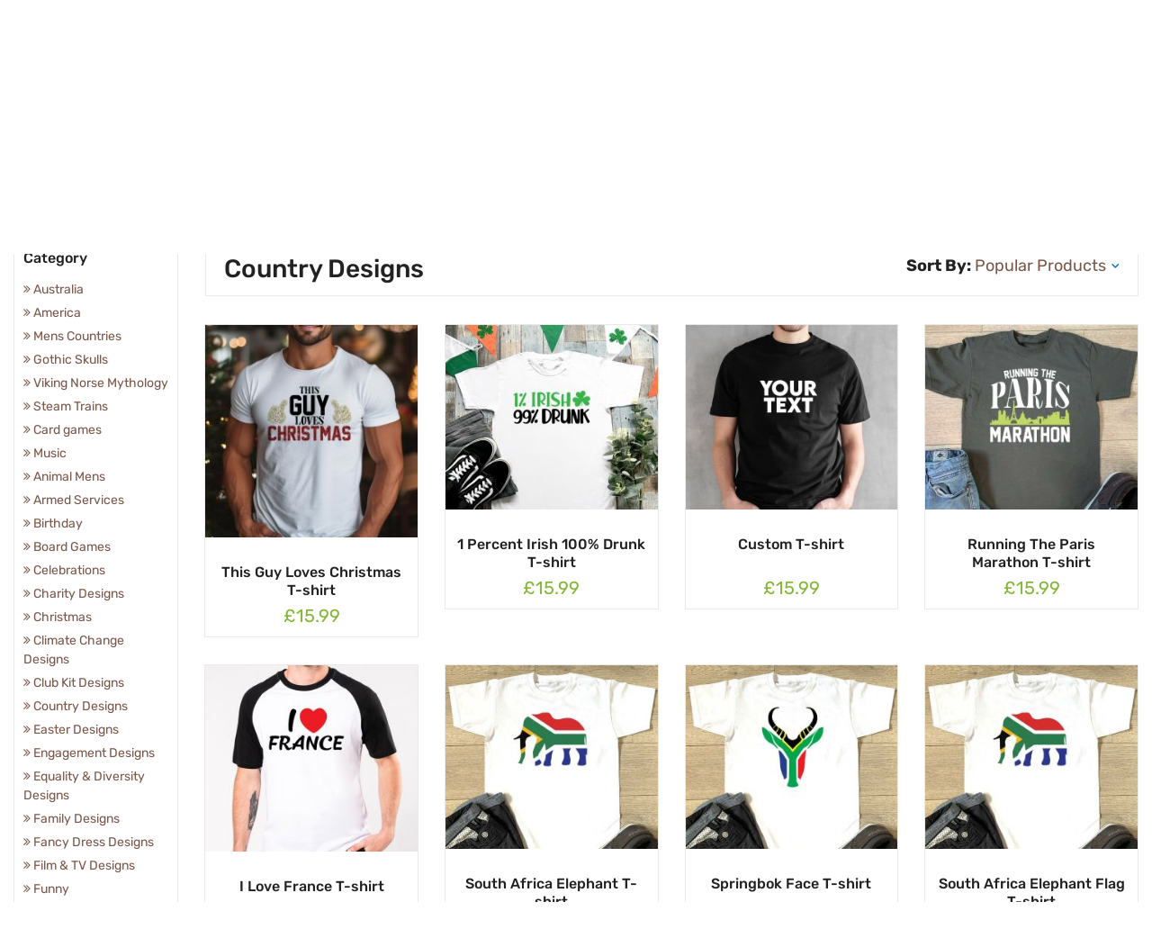

--- FILE ---
content_type: text/html; charset=UTF-8
request_url: https://infinitetee.co.uk/country-designs-mens-designs
body_size: 6422
content:
<!DOCTYPE html>
<!--[if IE 8 ]><html class="ie" xmlns="http://www.w3.org/1999/xhtml" xml:lang="en-US" lang="en-US"> <![endif]-->
<!--[if (gte IE 9)|!(IE)]><!-->
<html xmlns="http://www.w3.org/1999/xhtml" lang="en" class="no-js"><!--<![endif]-->
	<head>
		<meta charset="utf-8" />
		<meta http-equiv="x-ua-compatible" content="ie=edge">
		<meta charset="utf-8">
<meta http-equiv="x-ua-compatible" content="ie=edge">	
<title>InfiniteTee UK - Personalised T Shirt Printing - Llangollen</title>
<meta name="keywords" content="" />
<meta name="description" content="Discover the endless possibilities at InfiniteTee UK, where we specialise in personalised t-shirt printing. Create unique, one-of-a-kind designs for the perfect gifts and occasions. Unleash your creativity with our easy-to-use customisation options. Your imagination, our expertise – the ultimate combination for truly exceptional tees!" />
<meta name="viewport" content="width=device-width, initial-scale=1, shrink-to-fit=no">
<meta name="robots" content="INDEX,FOLLOW" /> 
<meta property="og:title" content="InfiniteTee UK - Personalised T Shirt Printing - Llangollen" />
<meta property="og:description" content="Discover the endless possibilities at InfiniteTee UK, where we specialise in personalised t-shirt printing. Create unique, one-of-a-kind designs for the perfect gifts and occasions. Unleash your creativity with our easy-to-use customisation options. Your imagination, our expertise – the ultimate combination for truly exceptional tees!" />
<meta property="og:url" content="https://infinitetee.co.uk/country-designs-mens-designs" />
<meta property="og:type" content="website" />
<meta property="og:image" content="https://infinitetee.co.uk/upload/all_image/1691549884logo.png">		<link href="https://infinitetee.co.uk/css/css.css?family=Rubik:300,400,500,700" rel="stylesheet">
		<link rel="icon" type="image/png" href="https://infinitetee.co.uk/upload/all_image/1699010478favicon.png">
		<link rel="apple-touch-icon" sizes="180x180" href="https://infinitetee.co.uk/images/apple-touch-icon.png">
		
		<link rel="stylesheet" href="https://infinitetee.co.uk/fronttheme/css/font-awesome.min.css">
		<link rel="stylesheet" href="https://infinitetee.co.uk/fronttheme/css/jquery-ui.css">
		<link rel="stylesheet" href="https://infinitetee.co.uk/fronttheme/css/bootstrap.min.css">
		<link rel="stylesheet" href="https://infinitetee.co.uk/fronttheme/css/animate.css">
		<link rel="stylesheet" href="https://infinitetee.co.uk/fronttheme/css/iconfont.css">
		<link rel="stylesheet" href="https://infinitetee.co.uk/fronttheme/css/isotope.css">
		<link rel="stylesheet" href="https://infinitetee.co.uk/fronttheme/css/magnific-popup.css">
		<link rel="stylesheet" href="https://infinitetee.co.uk/css/icomoon.css">
		<link rel="stylesheet" href="https://infinitetee.co.uk/css/menubar.css">
		<link rel="stylesheet" href="https://infinitetee.co.uk/fronttheme/css/owl.carousel.min.css">
		<link rel="stylesheet" href="https://infinitetee.co.uk/fronttheme/css/owl.theme.default.min.css">
		<link rel="stylesheet" href="https://infinitetee.co.uk/fronttheme/css/navigation.min.css">
		<link rel="stylesheet" href="https://infinitetee.co.uk/fronttheme/css/woocommerce.css">
		<link rel="stylesheet" href="https://infinitetee.co.uk/fronttheme/css/plugins.css" />
		<link rel="stylesheet" href="https://infinitetee.co.uk/fronttheme/css/style.css">
		<link rel="stylesheet" href="https://infinitetee.co.uk/fronttheme/css/responsive.css" />
		<link rel="stylesheet" type="text/css" href="https://infinitetee.co.uk/css/custom.css" media="all" />
				
		<script type="text/javascript" src="https://infinitetee.co.uk/js/custom.js"></script>
		<script type="text/javascript" src="https://infinitetee.co.uk/views/javascripts/common.js"></script>
		<script type="text/javascript" src="https://infinitetee.co.uk/views/javascripts/validation.js"></script>
		<script src="https://infinitetee.co.uk/fronttheme/js/jquery-3.2.1.min.js"></script>
		<script type="text/javascript">
			var sid = "category";
			var site_url = "https://infinitetee.co.uk/";
			var site_url_front = "https://infinitetee.co.uk/";
			var userid = "0";
			var currency = "£";
		</script>		
		








<script src="[data-uri]"></script> 
				<script>
		  const dfLayerOptions = {
			installationId: '94ae5c0a-3bc6-4532-8a98-f3d48d37d39a',
			zone: 'eu1'
		  };

		  

		  (function (l, a, y, e, r, s) {
			r = l.createElement(a); r.onload = e; r.async = 1; r.src = y;
			s = l.getElementsByTagName(a)[0]; s.parentNode.insertBefore(r, s);
		  })(document, 'script', 'https://cdn.doofinder.com/livelayer/1/js/loader.min.js', function () {
			doofinderLoader.load(dfLayerOptions);
		  });
		</script>

	</head>
	<body class="myslug-category ">
				<div id="overlay">
			<i class="fa fa-spinner fa-spin"></i>
		</div>
		<!--[if lt IE 10]>
			<p class="browserupgrade">You are using an <strong>outdated</strong> browser. Please <a href="http://browsehappy.com/">upgrade your browser</a> to improve your experience.</p>
		<![endif]-->
		<!-- sidebar cart item -->
<div class="xs-sidebar-group">
	<input type="hidden" id="cartcount" value="0" />
    <div class="xs-overlay bg-black"></div>
    <div class="xs-minicart-widget">
        <div class="widget-heading media">
            <h3 class="widget-title align-self-center d-flex">Shopping cart</h3>
            <div class="media-body">
                <a href="#" class="close-side-widget">
                    X
				</a>
			</div>
		</div>
        <div class="widget woocommerce widget_shopping_cart">
            <div class="widget_shopping_cart_content">
									<div class="xs-empty-content">
						<p class="woocommerce-mini-cart__empty-message empty">No products in the cart.</p>
						<p class="empty-cart-icon">
							<i class="icon icon-shopping-cart"></i>
						</p>
						<p class="xs-btn-wraper justify-content-center">
							<a class="btn btn-primary" href="/">Return To Shop</a>
						</p>
					</div>
							</div>
		</div>
	</div>
</div>    <!-- END sidebar cart item -->			<div class="xs-top-bar d-none d-md-none d-lg-block">
		<div class="container container-fullwidth">
			<div class="row">
				<div class="col-lg-8">
					<div class="row">
						<div class="col-lg-12">
							<ul class="xs-top-bar-info">
																	<li>
										<a href="tel:01978 532150"><i class="icon icon-phone"></i> 01978 532150</a>
									</li>
																									<li>
										<a target="_BLANK" href="/cdn-cgi/l/email-protection#9eedebeeeef1eceadef7f0f8f7f0f7eafbeafbfbb0fdf1f3"><i class="icon icon-envelope"></i><span class="__cf_email__" data-cfemail="f1828481819e8385b1989f97989f988594859494df929e9c">[email&#160;protected]</span></a>
									</li>
																<li class="xs-list-text"><a href="javascript:void(0)">Follow Us: </a></li>
								<li><a target="_BLANK" href="https://www.facebook.com/infiniteteeuk" title="Facebook"><i class="icon icon-facebook"></i></a></li>
								<li><a target="_BLANK" href="https://www.instagram.com/infiniteteeuk/" title="Instagram"><i class="fa fa-instagram"></i></a></li>
							</ul>
						</div> 
					</div>
				</div>
				<div class="col-lg-4">
					<ul class="xs-top-bar-info right-content">
												<li>
							<a href="/order-status" title="My Orders">
								<i class="fa fa-truck"></i>My Orders
							</a>
						</li>
						<li>
															<a href="/login" title="Login">
									<i class="icon icon-users"></i>Login
								</a>
													</li>
											</ul><!-- .xs-top-bar-info END -->
				</div>
			</div><!-- .row END -->
		</div><!-- .container END -->
	</div>
	<!-- End topBar section -->
		<!-- header section -->
<header class="xs-header version-fullwidth">
    <!-- nav bar section -->
    <div class="xs-navBar v-yellow">
		<div class="container container-fullwidth">
			<div class="row">
				<div class="col-lg-3 col-sm-5 col-12 xs-order-1">
					<div class="xs-logo-wraper">
						<a href="/" title="infinitetee.co.uk">
							<img src="https://infinitetee.co.uk/upload/all_image/1691549884logo.png" alt="infinitetee.co.uk">
						</a>
					</div>
				</div>
				<div class="col-lg-4 col-sm-2 col-4 xs-order-2"></div>
				<div class="col-lg-5 col-sm-5 col-8 xs-order-3 xs-wishlist-group">
					<div class="xs-wish-list-item rwebtopuser">
						<div class="xs-wish-list hidefordesktop">
														<a href="/order-status" title="My Orders" class="xs-single-wishList">
								<i class="fa fa-truck"></i>
							</a>
						</div>
						<div class="xs-wish-list">
															<a href="/login" title="Login" class="xs-single-wishList">
									<i class="icon icon-users"></i>
								</a>
													</div>
												<div class="xs-wish-list">
							<a href="/wishlist" class="xs-single-wishList">
								<span class="xs-item-count">0</span>
								<i class="icon icon-heart"></i>
							</a>
						</div>
						<div class="dropdown dropright xs-miniCart-dropdown">
							<a href="#" class="xs-single-wishList offset-cart-menu">
								<span class="xs-item-count highlight">0</span>
								<i class="icon icon-bag"></i>
							</a>
						</div>
					</div>
				</div>
			</div><!-- .row END -->
		</div><!-- .container END -->
	</div>    <!-- End nav bar section -->
    <!-- nav down section -->
	<div class="site-mobile-menu site-navbar-target">
		<div class="site-mobile-menu-header">
			<div class="site-mobile-menu-close mt-3">
				<span class="navmenusclosebutton js-menu-toggle">X</span>
			</div>
		</div>
		<div class="site-mobile-menu-body"></div>
	</div>
	<div id="overlaymenuadd"></div>
    <div class="xs-navDown v-yellow bgbeige site-navbar site-navbar-target">
		<div class="container container-fullwidth">
			<div class="row">
				<div class="col-lg-9 col-xl-9 col-sm-2 col-2">
					<nav class="site-navigation position-relative" role="navigation">
						<ul class="site-menu main-menu js-clone-nav mr-auto d-none d-lg-block">
							<li><a href="https://infinitetee.co.uk/" class="nav-link"><i class="fa fa-home"></i> Home</a></li><li><a href="https://infinitetee.co.uk/mens" class="nav-link" title="Mens">Mens</a></li><li><a href="https://infinitetee.co.uk/ladies" class="nav-link" title="Ladies">Ladies</a></li><li><a href="https://infinitetee.co.uk/kids" class="nav-link" title="Kids">Kids</a></li><li><a href="https://infinitetee.co.uk/babywear" class="nav-link" title="Babywear">Babywear</a></li><li><a href="https://infinitetee.co.uk/hoodies" class="nav-link" title="Hoodies">Hoodies</a></li><li><a href="https://infinitetee.co.uk/aprons" class="nav-link" title="Aprons">Aprons</a></li><li><a href="https://infinitetee.co.uk/underwear" class="nav-link" title="Underwear">Underwear</a></li><li><a href="https://infinitetee.co.uk/couples" class="nav-link" title="Couples">Couples</a></li>						</ul>
					</nav>
					<div class="d-inline-block d-xl-none ml-md-0 py-3" style="position: relative; top: 3px;"><a href="#" class="site-menu-toggle js-menu-toggle float-right"><i class="fa fa-bars"></i></a></div>
				</div>
				<div class="col-lg-3 col-xl-3 col-sm-10 col-10">
					<form class="xs-navbar-search" method="get" action="#">
						<div class="input-group">
							<input type="text" id="searchdata" name="searchdata" value="" class="form-control" placeholder="Find your product">
							<div class="input-group-btn">
								<input type="hidden" id="search-param" name="post_type" value="product">
								<button type="submit" class="btn btn-primary" onclick="return searchstop();"><i class="fa fa-search"></i></button>
							</div>
						</div>
					</form>
				</div>
			</div><!-- .row END -->
		</div><!-- .container END -->
	</div>    <!-- End nav down section -->
    <!-- <div class="nav-cover"></div> -->
</header>
<!-- End header section -->			<!--breadcumb start here-->
	<div class="xs-breadcumb">
		<div class="container-fluid">
			<nav aria-label="breadcrumb">
				<ol class="breadcrumb">
					<li class="breadcrumb-item"><a href="/"> Home</a></li>
					<li class="breadcrumb-item active" aria-current="page">Country Designs</li>
				</ol>
			</nav>
		</div>
	</div>
	<!--breadcumb end here-->
<section class="mt-3">
    <div class="container-fluid">
        <div class="row">
            <div class="col-md-2 col-lg-2">
                <div class="shop-category">
					<div class="widget widget_cate filterRweb">
						<h5 class="widget-title" onclick="loadFilter(77)">
							Category
							<div class="customNavigationRweb hidefordeskcat">
								<a class="prev"><i class="fa fa-angle-down"></i></a>
							</div>
						</h5>
						<div class="filterPart hideformoblcat" id="showFilter77">
							<div class='catefilterpart'><a href='https://infinitetee.co.uk/australia-mens'><i class='fa fa-angle-double-right'></i> Australia</a></div><div class='catefilterpart'><a href='https://infinitetee.co.uk/america-mens'><i class='fa fa-angle-double-right'></i> America</a></div><div class='catefilterpart'><a href='https://infinitetee.co.uk/mens-countries'><i class='fa fa-angle-double-right'></i> Mens Countries</a></div><div class='catefilterpart'><a href='https://infinitetee.co.uk/gothic-skulls-mens'><i class='fa fa-angle-double-right'></i> Gothic Skulls</a></div><div class='catefilterpart'><a href='https://infinitetee.co.uk/viking-norse-mythology-mens-mens'><i class='fa fa-angle-double-right'></i> Viking Norse Mythology</a></div><div class='catefilterpart'><a href='https://infinitetee.co.uk/steam-trains-mens-mens'><i class='fa fa-angle-double-right'></i> Steam Trains</a></div><div class='catefilterpart'><a href='https://infinitetee.co.uk/card-games-mens'><i class='fa fa-angle-double-right'></i> Card games</a></div><div class='catefilterpart'><a href='https://infinitetee.co.uk/music-mens'><i class='fa fa-angle-double-right'></i> Music</a></div><div class='catefilterpart'><a href='https://infinitetee.co.uk/animal-mens'><i class='fa fa-angle-double-right'></i> Animal Mens</a></div><div class='catefilterpart'><a href='https://infinitetee.co.uk/armed-services-mens-designs'><i class='fa fa-angle-double-right'></i> Armed Services</a></div><div class='catefilterpart'><a href='https://infinitetee.co.uk/birthday-mens'><i class='fa fa-angle-double-right'></i> Birthday</a></div><div class='catefilterpart'><a href='https://infinitetee.co.uk/board-games'><i class='fa fa-angle-double-right'></i> Board Games</a></div><div class='catefilterpart'><a href='https://infinitetee.co.uk/celebrations-mens-designs'><i class='fa fa-angle-double-right'></i> Celebrations</a></div><div class='catefilterpart'><a href='https://infinitetee.co.uk/charity-designs-mens-designs'><i class='fa fa-angle-double-right'></i> Charity Designs</a></div><div class='catefilterpart'><a href='https://infinitetee.co.uk/christmas-mens'><i class='fa fa-angle-double-right'></i> Christmas</a></div><div class='catefilterpart'><a href='https://infinitetee.co.uk/climate-change-designs-mens-designs'><i class='fa fa-angle-double-right'></i> Climate Change Designs</a></div><div class='catefilterpart'><a href='https://infinitetee.co.uk/club-kit-designs-mens-designs'><i class='fa fa-angle-double-right'></i> Club Kit Designs</a></div><div class='catefilterpart'><a href='https://infinitetee.co.uk/country-designs-mens-designs'><i class='fa fa-angle-double-right'></i> Country Designs</a></div><div class='catefilterpart'><a href='https://infinitetee.co.uk/easter-designs-mens'><i class='fa fa-angle-double-right'></i> Easter Designs</a></div><div class='catefilterpart'><a href='https://infinitetee.co.uk/engagement-designs-mens-designs'><i class='fa fa-angle-double-right'></i> Engagement Designs</a></div><div class='catefilterpart'><a href='https://infinitetee.co.uk/equality-diversity-designs-mens-designs'><i class='fa fa-angle-double-right'></i> Equality & Diversity Designs</a></div><div class='catefilterpart'><a href='https://infinitetee.co.uk/family-designs-mens-designs'><i class='fa fa-angle-double-right'></i> Family Designs</a></div><div class='catefilterpart'><a href='https://infinitetee.co.uk/fancy-dress-designs-mens-designs'><i class='fa fa-angle-double-right'></i> Fancy Dress Designs</a></div><div class='catefilterpart'><a href='https://infinitetee.co.uk/film-tv-designs-mens-designs'><i class='fa fa-angle-double-right'></i> Film & TV Designs</a></div><div class='catefilterpart'><a href='https://infinitetee.co.uk/funny-mens'><i class='fa fa-angle-double-right'></i> Funny</a></div><div class='catefilterpart'><a href='https://infinitetee.co.uk/funny-education-designs-mens-designs'><i class='fa fa-angle-double-right'></i> Funny Education Designs</a></div><div class='catefilterpart'><a href='https://infinitetee.co.uk/gay-pride-mens'><i class='fa fa-angle-double-right'></i> Gay Pride</a></div><div class='catefilterpart'><a href='https://infinitetee.co.uk/halloween-mens'><i class='fa fa-angle-double-right'></i> Halloween</a></div><div class='catefilterpart'><a href='https://infinitetee.co.uk/hen-party-designs-mens-designs'><i class='fa fa-angle-double-right'></i> Hen Party Designs</a></div><div class='catefilterpart'><a href='https://infinitetee.co.uk/hobby-designs-mens-designs'><i class='fa fa-angle-double-right'></i> Hobby Designs</a></div><div class='catefilterpart'><a href='https://infinitetee.co.uk/holiday-designs-mens-designs'><i class='fa fa-angle-double-right'></i> Holiday Designs</a></div><div class='catefilterpart'><a href='https://infinitetee.co.uk/language-designs-mens-designs'><i class='fa fa-angle-double-right'></i> Language Designs</a></div><div class='catefilterpart'><a href='https://infinitetee.co.uk/military-designs-mens-designs'><i class='fa fa-angle-double-right'></i> Military Designs</a></div><div class='catefilterpart'><a href='https://infinitetee.co.uk/music-designs-mens-designs'><i class='fa fa-angle-double-right'></i> Music Designs</a></div><div class='catefilterpart'><a href='https://infinitetee.co.uk/personalised-mens'><i class='fa fa-angle-double-right'></i> Personalised</a></div><div class='catefilterpart'><a href='https://infinitetee.co.uk/politics-designs-mens-designs'><i class='fa fa-angle-double-right'></i> Politics Designs</a></div><div class='catefilterpart'><a href='https://infinitetee.co.uk/seasonal-designs-mens-designs'><i class='fa fa-angle-double-right'></i> Seasonal Designs</a></div><div class='catefilterpart'><a href='https://infinitetee.co.uk/sports-mens'><i class='fa fa-angle-double-right'></i> Sports Mens</a></div><div class='catefilterpart'><a href='https://infinitetee.co.uk/stag-party-mens'><i class='fa fa-angle-double-right'></i> Stag Party</a></div><div class='catefilterpart'><a href='https://infinitetee.co.uk/super-cute-designs-mens-designs'><i class='fa fa-angle-double-right'></i> Super Cute Designs</a></div><div class='catefilterpart'><a href='https://infinitetee.co.uk/valentines-day-designs-mens-designs'><i class='fa fa-angle-double-right'></i> Valentines Day Designs</a></div><div class='catefilterpart'><a href='https://infinitetee.co.uk/work-designs-mens-designs'><i class='fa fa-angle-double-right'></i> Work Designs</a></div>						</div>
					</div>
				</div>
			</div>
			<div class="col-md-10 col-lg-10">
				<div class="shop-cate-list">
					<div class="shop-cate-title" id="makeScropHere">
						<h1 class="makeH1seo">Country Designs</h1>
					</div>
					<ul class="shop-catelist-item">
						<li class="rwebsoryby">
							<form action="#" method="POST">
								<strong>Sort By:</strong>
								<select name="productOrder" id="productOrder" onChange="sortby()" class="product-ordering">
									<option value="popular" selected="selected">Popular Products</option>
									<option value="new">New item Added</option>
									<option value="low">Low to High Price</option>
									<option value="high">High to Low Price</option>
									<option value="az">A to Z Sorting</option>
									<option value="za">Z to A Sorting</option>
								</select>
							</form>
						</li>
					</ul>
					<div class="clearfix"></div>
				</div>
				<div class="tab-content" id="myTabContent">
					<div class="tab-pane fade show active" id="list-th" role="tabpanel" aria-labelledby="list-th-tab">
						<div class="clearfix"></div>
						<div class="col-md-12" align="center">
							<div id="loader_message"></div>
							<div style="display:none;" id="loader_image"><i class="fa fa-spinner fa-spin"></i></div>
						</div>
						<div class="row category-v4 listmaincatedata" id="listingproduct"></div><!-- .row END -->
					</div>
				</div>
			</div>
		</div><!-- .row END -->
	</div><!-- .container END -->
</section>
<script data-cfasync="false" src="/cdn-cgi/scripts/5c5dd728/cloudflare-static/email-decode.min.js"></script><script type = "text/javascript">	
	$(document).ready(function() {
		displayRecords('125',1);
	});
	function pagination(page)
	{
		displayRecords('125',page);		
	}
	function sortby()
	{
		displayRecords('125',1);
	}
</script>	<!-- newsLetter section -->
<div class="xs-newsLetter-section bg-gray">
    <div class="container">
        <div class="row">
            <div class="col-md-6">
                <div class="media newsletter-content">
                    <i class="d-flex mr-3 align-self-center icon icon-email"></i>
                    <div class="media-body">
                        <h4 class="newsletter-title">Newsletter & Get Updates</h4>
                        <p>Sign up for our newsletter to get up-to-date from us</p>
					</div>
				</div>
			</div>
            <div class="col-md-6">
                <form action="#" method="POST" class="xs-newsletter newsLetter-v2">
                    <label for="xs-newsletter-email"></label>    
                    <input type="email" name="newsemail" id="newsemail" placeholder="Enter your email....">
                    <input type="button" value="Subscribe" onclick="return newsletter();">
				</form><!-- .xs-newsletter END-->
				<span id="newsSucc" class="sucmsg"></span>
				<span id="error_newsemail" class="errormsg"></span>
			</div>
		</div><!-- .row END -->
	</div><!-- .container END -->
</div>
<!-- end newsLetter section -->
<!-- footer section start -->
<footer class="xs-footer-section"> 
	<div class="xs-footer-main">
		<div class="container container-fullwidth">
			<div class="row no-gutters">
				<div class="col-lg-4 row xs-footer-info-and-payment">
					<div class="col-lg-12">
						<div class="xs-footer-logo footer-logo-v2">
							<a href="/" title="infinitetee.co.uk">
								<img src="https://infinitetee.co.uk/upload/all_image/1691549884logo.png" alt="infinitetee.co.uk">
							</a>
						</div>
					</div>
					<div class="col-lg-6 col-md-6 media">
						<span class="icon icon-support color-yellow d-flex"></span>
						<div class="media-body">
							<h5>Got Question? Call us
																	<a href="tel:01978 532150"><strong>01978 532150</strong></a>
																									<a target="_BLANK" href="/cdn-cgi/l/email-protection#7704020707180503371e19111e191e03120312125914181a"><strong><span class="__cf_email__" data-cfemail="d0a3a5a0a0bfa2a490b9beb6b9beb9a4b5a4b5b5feb3bfbd">[email&#160;protected]</span></strong></a>
															</h5>
							<address>Unit 2, The Old Bank, Berwyn Street, Llangollen LL20 8ND</address>
						</div>
					</div><!-- .media END -->
				</div>
				<div class="col-lg-5 row">
					<div class="col-lg-4 col-md-4 col-6 footer-widget">
						<h3 class="widget-title">Other Store</h3>
						<ul class="xs-list">
							<li><a title="alldandy.co.uk" target="_BLANK" href="https://www.alldandy.co.uk/"><i class="fa fa-hand-o-right" aria-hidden="true"></i> alldandy.co.uk</a></li>
							<li><a title="infinitetee.com.uk" target="_BLANK" href="https://www.infinitetee.com.uk/"><i class="fa fa-hand-o-right" aria-hidden="true"></i> infinitetee.com.uk</a></li>
							<li><a title="infinitetee.com.au" target="_BLANK" href="https://www.infinitetee.com.au/"><i class="fa fa-hand-o-right" aria-hidden="true"></i> infinitetee.com.au</a></li>
							<li><a title="infinitetee.com" target="_BLANK" href="https://www.infinitetee.com/"><i class="fa fa-hand-o-right" aria-hidden="true"></i> infinitetee.com</a></li>
						</ul><!-- .xs-list END -->
					</div><!-- .footer-widget END -->
					<div class="col-lg-4 col-md-4 col-6 footer-widget">
						<h3 class="widget-title">Useful Links</h3>
						<ul class="xs-list">
							<li><a title="About Us" href="/aboutus"><i class="fa fa-angle-double-right" aria-hidden="true"></i> About Us</a></li>
							<li><a title="Contact Us" href="/contactus"><i class="fa fa-angle-double-right" aria-hidden="true"></i> Contact Us</a></li>
							<li><a title="Privacy Policy" href="/privacy-policy"><i class="fa fa-angle-double-right" aria-hidden="true"></i> Privacy Policy</a></li>
							<li><a title="Returns" href="/returns"><i class="fa fa-angle-double-right" aria-hidden="true"></i> Returns</a></li>
							<li><a title="Terms & Conditions" href="/terms-and-conditions"><i class="fa fa-angle-double-right" aria-hidden="true"></i> Terms & Conditions</a></li>
						</ul><!-- .xs-list END -->
					</div><!-- .footer-widget END -->
					<div class="col-lg-4 col-md-4 col-6 footer-widget">
						<h3 class="widget-title">Account</h3>
						<ul class="xs-list">
							<li><a title="My Account" href="/dashboard"><i class="fa fa-angle-double-right" aria-hidden="true"></i> My Account</a></li>
							<li><a title="My Order" href="/orders"><i class="fa fa-angle-double-right" aria-hidden="true"></i> My Order</a></li>
							<li><a title="My Wishlist" href="/wishlist"><i class="fa fa-angle-double-right" aria-hidden="true"></i> My Wishlist</a></li>
							<li><a title="Cart" href="/cart"><i class="fa fa-angle-double-right" aria-hidden="true"></i> Cart</a></li>
							<li><a title="Checkout" href="/checkout"><i class="fa fa-angle-double-right" aria-hidden="true"></i> Checkout</a></li>
						</ul><!-- .xs-list END -->
					</div><!-- .footer-widget END -->
				</div>
				<div class="col-lg-3 xs-footer-info-and-payment media">
					<span class="icon icon-highlight color-yellow d-flex"></span>
						<div class="media-body">
							<h5>We Using <strong>Safe Payments</strong></h5>
							<ul class="xs-payment-card">
								<li>
									<img src="https://infinitetee.co.uk/images/stripe-paypal.png" alt="Safe Payment">
								</li>
							</ul><!-- .xs-payment-card END -->
						</div>
				</div>
			</div>
		</div>
	</div><!-- .xs-footer-main END -->
	<div class="xs-copyright copyright-yellow">
		<div class="container container-fullwidth">
			<div class="row">
				<div class="col-md-6">
					<div class="xs-copyright-text">
						&copy; 2026 infinitetee.co.uk All Rights Reserved 					</div><!-- .xs-copyright-text END -->
				</div>
				<div class="col-md-6">
					<ul class="xs-social-list version-2">
						<li><a target="_BLANK" href="https://www.facebook.com/infiniteteeuk" title="Facebook"><i class="icon icon-facebook"></i>Facebook</a></li>
						<li><a target="_BLANK" href="https://www.instagram.com/infiniteteeuk/" title="Instagram"><i class="icon icon-instagram"></i> Instagram</a></li>
					</ul><!-- .xs-social-list END -->
				</div>
			</div>
		</div>
	</div><!-- .xs-copyright END -->
</footer>
<!-- footer section end -->		<script data-cfasync="false" src="/cdn-cgi/scripts/5c5dd728/cloudflare-static/email-decode.min.js"></script><script src="https://infinitetee.co.uk/fronttheme/js/jquery-ui.js"></script>
		<script src="https://infinitetee.co.uk/fronttheme/js/modernizr.js"></script>
		<script src="https://infinitetee.co.uk/fronttheme/js/plugins.js"></script>
		<script src="https://infinitetee.co.uk/fronttheme/js/Popper.js"></script>
		<script src="https://infinitetee.co.uk/fronttheme/js/bootstrap.min.js"></script>
		<script src="https://infinitetee.co.uk/fronttheme/js/isotope.pkgd.min.js"></script>
		<script src="https://infinitetee.co.uk/fronttheme/js/jquery.magnific-popup.min.js"></script>
		<script src="https://infinitetee.co.uk/fronttheme/js/owl.carousel.min.js"></script>
		<script src="https://infinitetee.co.uk/fronttheme/js/jquery.menu-aim.js"></script>
		<script src="https://infinitetee.co.uk/fronttheme/js/echo.min.js"></script>
		<script src="https://infinitetee.co.uk/fronttheme/js/jquery.waypoints.min.js"></script>
		<script src="https://infinitetee.co.uk/js/menubar.js"></script>
		<script src="https://infinitetee.co.uk/js/jquery.sticky.js"></script>
		<script src="https://infinitetee.co.uk/fronttheme/js/main.js"></script>
		 
	</body>
</html>

--- FILE ---
content_type: text/html; charset=UTF-8
request_url: https://infinitetee.co.uk/controllers/ajax_controller/product-ajax-controller.php?getproductajax=pro
body_size: 2002
content:
<div class="col-md-3 col-sm-4 col-6">
				<div class="xs-product-wraper rwebproductlist"><a class="aimgsetcat" href="/this-guy-loves-christmas-t-shirt">
						<img class="lazy" src="/TimThumb/timthumb.php?src=/upload/products/mens-this-guy-loves-christmas.jpg&h=245&w=0&zc=0" alt="This Guy Loves Christmas T-shirt">
					</a><div class="xs-product-content">
					<ul class="product-item-meta hideformobile"><li>
					<a title="View Details" href="/this-guy-loves-christmas-t-shirt" class="ajax_add_to_cart"><i class="icon icon-eye"></i></a>
				</li><li>
						<a href="javascript:void(0)" onclick="return addwishlist(0,6921);"><i class="icon icon-heart"></i></a>
					</li></ul><h4 class="product-title make10padding">
						<a href="/this-guy-loves-christmas-t-shirt">This Guy Loves Christmas T-shirt</a>
					</h4>
					<span class="price version-2">£15.99</span>
					</div>
				</div>
			</div><div class="col-md-3 col-sm-4 col-6">
				<div class="xs-product-wraper rwebproductlist"><a class="aimgsetcat" href="/1-percent-irish-100-drunk-t-shirt">
						<img class="lazy" src="/TimThumb/timthumb.php?src=/upload/products/mens-1-percent-irish.jpg&h=245&w=0&zc=0" alt="1 Percent Irish 100% Drunk T-shirt">
					</a><div class="xs-product-content">
					<ul class="product-item-meta hideformobile"><li>
					<a title="View Details" href="/1-percent-irish-100-drunk-t-shirt" class="ajax_add_to_cart"><i class="icon icon-eye"></i></a>
				</li><li>
						<a href="javascript:void(0)" onclick="return addwishlist(0,4729);"><i class="icon icon-heart"></i></a>
					</li></ul><h4 class="product-title make10padding">
						<a href="/1-percent-irish-100-drunk-t-shirt">1 Percent Irish 100% Drunk T-shirt</a>
					</h4>
					<span class="price version-2">£15.99</span>
					</div>
				</div>
			</div><div class="col-md-3 col-sm-4 col-6">
				<div class="xs-product-wraper rwebproductlist"><a class="aimgsetcat" href="/custom-t-shirt">
						<img class="lazy" src="/TimThumb/timthumb.php?src=/upload/products/mens-custom-printed.jpg&h=245&w=0&zc=0" alt="Custom T-shirt">
					</a><div class="xs-product-content">
					<ul class="product-item-meta hideformobile"><li>
					<a title="View Details" href="/custom-t-shirt" class="ajax_add_to_cart"><i class="icon icon-eye"></i></a>
				</li><li>
						<a href="javascript:void(0)" onclick="return addwishlist(0,5218);"><i class="icon icon-heart"></i></a>
					</li></ul><h4 class="product-title make10padding">
						<a href="/custom-t-shirt">Custom T-shirt</a>
					</h4>
					<span class="price version-2">£15.99</span>
					</div>
				</div>
			</div><div class="col-md-3 col-sm-4 col-6">
				<div class="xs-product-wraper rwebproductlist"><a class="aimgsetcat" href="/running-the-paris-marathon-t-shirt">
						<img class="lazy" src="/TimThumb/timthumb.php?src=/upload/products/mens-running-paris-marathon.jpg&h=245&w=0&zc=0" alt="Running The Paris Marathon T-shirt">
					</a><div class="xs-product-content">
					<ul class="product-item-meta hideformobile"><li>
					<a title="View Details" href="/running-the-paris-marathon-t-shirt" class="ajax_add_to_cart"><i class="icon icon-eye"></i></a>
				</li><li>
						<a href="javascript:void(0)" onclick="return addwishlist(0,6610);"><i class="icon icon-heart"></i></a>
					</li></ul><h4 class="product-title make10padding">
						<a href="/running-the-paris-marathon-t-shirt">Running The Paris Marathon T-shirt</a>
					</h4>
					<span class="price version-2">£15.99</span>
					</div>
				</div>
			</div><div class="col-md-3 col-sm-4 col-6">
				<div class="xs-product-wraper rwebproductlist"><a class="aimgsetcat" href="/i-love-france-t-shirt">
						<img class="lazy" src="/TimThumb/timthumb.php?src=/upload/products/mens-i-love-france.jpg&h=245&w=0&zc=0" alt="I Love France T-shirt">
					</a><div class="xs-product-content">
					<ul class="product-item-meta hideformobile"><li>
					<a title="View Details" href="/i-love-france-t-shirt" class="ajax_add_to_cart"><i class="icon icon-eye"></i></a>
				</li><li>
						<a href="javascript:void(0)" onclick="return addwishlist(0,5787);"><i class="icon icon-heart"></i></a>
					</li></ul><h4 class="product-title make10padding">
						<a href="/i-love-france-t-shirt">I Love France T-shirt</a>
					</h4>
					<span class="price version-2">£15.99</span>
					</div>
				</div>
			</div><div class="col-md-3 col-sm-4 col-6">
				<div class="xs-product-wraper rwebproductlist"><a class="aimgsetcat" href="/south-africa-elephant-t-shirt">
						<img class="lazy" src="/TimThumb/timthumb.php?src=/upload/products/mens-south-africa-elephant.jpg&h=245&w=0&zc=0" alt="South Africa Elephant T-shirt">
					</a><div class="xs-product-content">
					<ul class="product-item-meta hideformobile"><li>
					<a title="View Details" href="/south-africa-elephant-t-shirt" class="ajax_add_to_cart"><i class="icon icon-eye"></i></a>
				</li><li>
						<a href="javascript:void(0)" onclick="return addwishlist(0,6671);"><i class="icon icon-heart"></i></a>
					</li></ul><h4 class="product-title make10padding">
						<a href="/south-africa-elephant-t-shirt">South Africa Elephant T-shirt</a>
					</h4>
					<span class="price version-2">£15.99</span>
					</div>
				</div>
			</div><div class="col-md-3 col-sm-4 col-6">
				<div class="xs-product-wraper rwebproductlist"><a class="aimgsetcat" href="/springbok-face-t-shirt">
						<img class="lazy" src="/TimThumb/timthumb.php?src=/upload/products/mens-springbok-face.jpg&h=245&w=0&zc=0" alt="Springbok Face T-shirt">
					</a><div class="xs-product-content">
					<ul class="product-item-meta hideformobile"><li>
					<a title="View Details" href="/springbok-face-t-shirt" class="ajax_add_to_cart"><i class="icon icon-eye"></i></a>
				</li><li>
						<a href="javascript:void(0)" onclick="return addwishlist(0,6691);"><i class="icon icon-heart"></i></a>
					</li></ul><h4 class="product-title make10padding">
						<a href="/springbok-face-t-shirt">Springbok Face T-shirt</a>
					</h4>
					<span class="price version-2">£15.99</span>
					</div>
				</div>
			</div><div class="col-md-3 col-sm-4 col-6">
				<div class="xs-product-wraper rwebproductlist"><a class="aimgsetcat" href="/south-africa-elephant-flag-t-shirt">
						<img class="lazy" src="/TimThumb/timthumb.php?src=/upload/products/mens-south-africa-elephant.jpg&h=245&w=0&zc=0" alt="South Africa Elephant Flag T-shirt">
					</a><div class="xs-product-content">
					<ul class="product-item-meta hideformobile"><li>
					<a title="View Details" href="/south-africa-elephant-flag-t-shirt" class="ajax_add_to_cart"><i class="icon icon-eye"></i></a>
				</li><li>
						<a href="javascript:void(0)" onclick="return addwishlist(0,6672);"><i class="icon icon-heart"></i></a>
					</li></ul><h4 class="product-title make10padding">
						<a href="/south-africa-elephant-flag-t-shirt">South Africa Elephant Flag T-shirt</a>
					</h4>
					<span class="price version-2">£15.99</span>
					</div>
				</div>
			</div><div class="col-md-3 col-sm-4 col-6">
				<div class="xs-product-wraper rwebproductlist"><a class="aimgsetcat" href="/polish-slogan-t-shirt">
						<img class="lazy" src="/TimThumb/timthumb.php?src=/upload/products/mens-polish.jpg&h=245&w=0&zc=0" alt="Polish Slogan T-shirt">
					</a><div class="xs-product-content">
					<ul class="product-item-meta hideformobile"><li>
					<a title="View Details" href="/polish-slogan-t-shirt" class="ajax_add_to_cart"><i class="icon icon-eye"></i></a>
				</li><li>
						<a href="javascript:void(0)" onclick="return addwishlist(0,6448);"><i class="icon icon-heart"></i></a>
					</li></ul><h4 class="product-title make10padding">
						<a href="/polish-slogan-t-shirt">Polish Slogan T-shirt</a>
					</h4>
					<span class="price version-2">£15.99</span>
					</div>
				</div>
			</div><div class="col-md-3 col-sm-4 col-6">
				<div class="xs-product-wraper rwebproductlist"><a class="aimgsetcat" href="/i-love-my-welsh-girlfriend-t-shirt">
						<img class="lazy" src="/TimThumb/timthumb.php?src=/upload/products/mens-i-love-my-welsh-girlfriend.jpg&h=245&w=0&zc=0" alt="I Love My Welsh Girlfriend T-shirt">
					</a><div class="xs-product-content">
					<ul class="product-item-meta hideformobile"><li>
					<a title="View Details" href="/i-love-my-welsh-girlfriend-t-shirt" class="ajax_add_to_cart"><i class="icon icon-eye"></i></a>
				</li><li>
						<a href="javascript:void(0)" onclick="return addwishlist(0,5820);"><i class="icon icon-heart"></i></a>
					</li></ul><h4 class="product-title make10padding">
						<a href="/i-love-my-welsh-girlfriend-t-shirt">I Love My Welsh Girlfriend T-shirt</a>
					</h4>
					<span class="price version-2">£15.99</span>
					</div>
				</div>
			</div><div class="col-md-3 col-sm-4 col-6">
				<div class="xs-product-wraper rwebproductlist"><a class="aimgsetcat" href="/feel-free-to-call-me-champ-t-shirt">
						<img class="lazy" src="/TimThumb/timthumb.php?src=/upload/products/mens-feel-free-to-call-me-champ.jpg&h=245&w=0&zc=0" alt="Feel Free To Call Me Champ T-shirt">
					</a><div class="xs-product-content">
					<ul class="product-item-meta hideformobile"><li>
					<a title="View Details" href="/feel-free-to-call-me-champ-t-shirt" class="ajax_add_to_cart"><i class="icon icon-eye"></i></a>
				</li><li>
						<a href="javascript:void(0)" onclick="return addwishlist(0,5465);"><i class="icon icon-heart"></i></a>
					</li></ul><h4 class="product-title make10padding">
						<a href="/feel-free-to-call-me-champ-t-shirt">Feel Free To Call Me Champ T-shirt</a>
					</h4>
					<span class="price version-2">£15.99</span>
					</div>
				</div>
			</div><div class="col-md-3 col-sm-4 col-6">
				<div class="xs-product-wraper rwebproductlist"><a class="aimgsetcat" href="/50-english-saffa-100-perfection-beer-can-t-shirt">
						<img class="lazy" src="/TimThumb/timthumb.php?src=/upload/products/mens-50-beer-eng-saffa.jpg&h=245&w=0&zc=0" alt="50% English Saffa 100% Perfection Beer Can T-shirt">
					</a><div class="xs-product-content">
					<ul class="product-item-meta hideformobile"><li>
					<a title="View Details" href="/50-english-saffa-100-perfection-beer-can-t-shirt" class="ajax_add_to_cart"><i class="icon icon-eye"></i></a>
				</li><li>
						<a href="javascript:void(0)" onclick="return addwishlist(0,4741);"><i class="icon icon-heart"></i></a>
					</li></ul><h4 class="product-title make10padding">
						<a href="/50-english-saffa-100-perfection-beer-can-t-shirt">50% English Saffa 100% Perfection Beer Ca...</a>
					</h4>
					<span class="price version-2">£15.99</span>
					</div>
				</div>
			</div><div class="col-md-3 col-sm-4 col-6">
				<div class="xs-product-wraper rwebproductlist"><a class="aimgsetcat" href="/shamrock-nipples-t-shirt">
						<img class="lazy" src="/TimThumb/timthumb.php?src=/upload/products/mens-shamrock-nipples.jpg&h=245&w=0&zc=0" alt="Shamrock Nipples T-shirt">
					</a><div class="xs-product-content">
					<ul class="product-item-meta hideformobile"><li>
					<a title="View Details" href="/shamrock-nipples-t-shirt" class="ajax_add_to_cart"><i class="icon icon-eye"></i></a>
				</li><li>
						<a href="javascript:void(0)" onclick="return addwishlist(0,6651);"><i class="icon icon-heart"></i></a>
					</li></ul><h4 class="product-title make10padding">
						<a href="/shamrock-nipples-t-shirt">Shamrock Nipples T-shirt</a>
					</h4>
					<span class="price version-2">£15.99</span>
					</div>
				</div>
			</div><div class="col-md-3 col-sm-4 col-6">
				<div class="xs-product-wraper rwebproductlist"><a class="aimgsetcat" href="/happy-st-davids-day-t-shirt">
						<img class="lazy" src="/TimThumb/timthumb.php?src=/upload/products/mens-happy-saint-davids-day.jpg&h=245&w=0&zc=0" alt="Happy St Davids Day T-shirt">
					</a><div class="xs-product-content">
					<ul class="product-item-meta hideformobile"><li>
					<a title="View Details" href="/happy-st-davids-day-t-shirt" class="ajax_add_to_cart"><i class="icon icon-eye"></i></a>
				</li><li>
						<a href="javascript:void(0)" onclick="return addwishlist(0,5696);"><i class="icon icon-heart"></i></a>
					</li></ul><h4 class="product-title make10padding">
						<a href="/happy-st-davids-day-t-shirt">Happy St Davids Day T-shirt</a>
					</h4>
					<span class="price version-2">£15.99</span>
					</div>
				</div>
			</div><div class="col-md-3 col-sm-4 col-6">
				<div class="xs-product-wraper rwebproductlist"><a class="aimgsetcat" href="/ireland-it-s-in-my-dna-t-shirt">
						<img class="lazy" src="/TimThumb/timthumb.php?src=/upload/products/mens-ireland-dna.jpg&h=245&w=0&zc=0" alt="Ireland - It's In My DNA T-shirt">
					</a><div class="xs-product-content">
					<ul class="product-item-meta hideformobile"><li>
					<a title="View Details" href="/ireland-it-s-in-my-dna-t-shirt" class="ajax_add_to_cart"><i class="icon icon-eye"></i></a>
				</li><li>
						<a href="javascript:void(0)" onclick="return addwishlist(0,5966);"><i class="icon icon-heart"></i></a>
					</li></ul><h4 class="product-title make10padding">
						<a href="/ireland-it-s-in-my-dna-t-shirt">Ireland - It's In My DNA T-shirt</a>
					</h4>
					<span class="price version-2">£15.99</span>
					</div>
				</div>
			</div><div class="col-md-3 col-sm-4 col-6">
				<div class="xs-product-wraper rwebproductlist"><a class="aimgsetcat" href="/i-love-my-polish-girlfriend-t-shirt">
						<img class="lazy" src="/TimThumb/timthumb.php?src=/upload/products/mens-i-love-my-polish-girlfriend.jpg&h=245&w=0&zc=0" alt="I Love My Polish Girlfriend T-shirt">
					</a><div class="xs-product-content">
					<ul class="product-item-meta hideformobile"><li>
					<a title="View Details" href="/i-love-my-polish-girlfriend-t-shirt" class="ajax_add_to_cart"><i class="icon icon-eye"></i></a>
				</li><li>
						<a href="javascript:void(0)" onclick="return addwishlist(0,5814);"><i class="icon icon-heart"></i></a>
					</li></ul><h4 class="product-title make10padding">
						<a href="/i-love-my-polish-girlfriend-t-shirt">I Love My Polish Girlfriend T-shirt</a>
					</h4>
					<span class="price version-2">£15.99</span>
					</div>
				</div>
			</div><div class="col-md-3 col-sm-4 col-6">
				<div class="xs-product-wraper rwebproductlist"><a class="aimgsetcat" href="/ireland-flag-badge-t-shirt">
						<img class="lazy" src="/TimThumb/timthumb.php?src=/upload/products/mens-ireland-flag-badge.jpg&h=245&w=0&zc=0" alt="Ireland Flag Badge T-shirt">
					</a><div class="xs-product-content">
					<ul class="product-item-meta hideformobile"><li>
					<a title="View Details" href="/ireland-flag-badge-t-shirt" class="ajax_add_to_cart"><i class="icon icon-eye"></i></a>
				</li><li>
						<a href="javascript:void(0)" onclick="return addwishlist(0,5967);"><i class="icon icon-heart"></i></a>
					</li></ul><h4 class="product-title make10padding">
						<a href="/ireland-flag-badge-t-shirt">Ireland Flag Badge T-shirt</a>
					</h4>
					<span class="price version-2">£15.99</span>
					</div>
				</div>
			</div><div class="col-md-3 col-sm-4 col-6">
				<div class="xs-product-wraper rwebproductlist"><a class="aimgsetcat" href="/welsh-flag-map-pocket-t-shirt">
						<img class="lazy" src="/TimThumb/timthumb.php?src=/upload/products/mens-welsh-flag-map-pocket.jpg&h=245&w=0&zc=0" alt="Welsh Flag Map Pocket T-shirt">
					</a><div class="xs-product-content">
					<ul class="product-item-meta hideformobile"><li>
					<a title="View Details" href="/welsh-flag-map-pocket-t-shirt" class="ajax_add_to_cart"><i class="icon icon-eye"></i></a>
				</li><li>
						<a href="javascript:void(0)" onclick="return addwishlist(0,7105);"><i class="icon icon-heart"></i></a>
					</li></ul><h4 class="product-title make10padding">
						<a href="/welsh-flag-map-pocket-t-shirt">Welsh Flag Map Pocket T-shirt</a>
					</h4>
					<span class="price version-2">£15.99</span>
					</div>
				</div>
			</div><div class="col-md-3 col-sm-4 col-6">
				<div class="xs-product-wraper rwebproductlist"><a class="aimgsetcat" href="/irish-drinking-team-glitter-t-shirt">
						<img class="lazy" src="/TimThumb/timthumb.php?src=/upload/products/mens-irish-drinking-team-glitter.jpg&h=245&w=0&zc=0" alt="Irish Drinking Team Glitter T-shirt">
					</a><div class="xs-product-content">
					<ul class="product-item-meta hideformobile"><li>
					<a title="View Details" href="/irish-drinking-team-glitter-t-shirt" class="ajax_add_to_cart"><i class="icon icon-eye"></i></a>
				</li><li>
						<a href="javascript:void(0)" onclick="return addwishlist(0,5978);"><i class="icon icon-heart"></i></a>
					</li></ul><h4 class="product-title make10padding">
						<a href="/irish-drinking-team-glitter-t-shirt">Irish Drinking Team Glitter T-shirt</a>
					</h4>
					<span class="price version-2">£15.99</span>
					</div>
				</div>
			</div><div class="col-md-3 col-sm-4 col-6">
				<div class="xs-product-wraper rwebproductlist"><a class="aimgsetcat" href="/polish-since-2002-t-shirt">
						<img class="lazy" src="/TimThumb/timthumb.php?src=/upload/products/mens-polish-since-2002.jpg&h=245&w=0&zc=0" alt="Polish Since 2002 T-shirt">
					</a><div class="xs-product-content">
					<ul class="product-item-meta hideformobile"><li>
					<a title="View Details" href="/polish-since-2002-t-shirt" class="ajax_add_to_cart"><i class="icon icon-eye"></i></a>
				</li><li>
						<a href="javascript:void(0)" onclick="return addwishlist(0,6445);"><i class="icon icon-heart"></i></a>
					</li></ul><h4 class="product-title make10padding">
						<a href="/polish-since-2002-t-shirt">Polish Since 2002 T-shirt</a>
					</h4>
					<span class="price version-2">£15.99</span>
					</div>
				</div>
			</div><div class="col-md-3 col-sm-4 col-6">
				<div class="xs-product-wraper rwebproductlist"><a class="aimgsetcat" href="/i-love-ibiza-t-shirt">
						<img class="lazy" src="/TimThumb/timthumb.php?src=/upload/products/mens-i-love-ibiza.jpg&h=245&w=0&zc=0" alt="I Love Ibiza T-shirt">
					</a><div class="xs-product-content">
					<ul class="product-item-meta hideformobile"><li>
					<a title="View Details" href="/i-love-ibiza-t-shirt" class="ajax_add_to_cart"><i class="icon icon-eye"></i></a>
				</li><li>
						<a href="javascript:void(0)" onclick="return addwishlist(0,5792);"><i class="icon icon-heart"></i></a>
					</li></ul><h4 class="product-title make10padding">
						<a href="/i-love-ibiza-t-shirt">I Love Ibiza T-shirt</a>
					</h4>
					<span class="price version-2">£15.99</span>
					</div>
				</div>
			</div><div class="col-md-3 col-sm-4 col-6">
				<div class="xs-product-wraper rwebproductlist"><a class="aimgsetcat" href="/uk-eurovision-heart-pocket-t-shirt">
						<img class="lazy" src="/TimThumb/timthumb.php?src=/upload/products/mens-uk-eurovision-heart-pocket.jpg&h=245&w=0&zc=0" alt="Uk Eurovision Heart Pocket T-shirt">
					</a><div class="xs-product-content">
					<ul class="product-item-meta hideformobile"><li>
					<a title="View Details" href="/uk-eurovision-heart-pocket-t-shirt" class="ajax_add_to_cart"><i class="icon icon-eye"></i></a>
				</li><li>
						<a href="javascript:void(0)" onclick="return addwishlist(0,7011);"><i class="icon icon-heart"></i></a>
					</li></ul><h4 class="product-title make10padding">
						<a href="/uk-eurovision-heart-pocket-t-shirt">Uk Eurovision Heart Pocket T-shirt</a>
					</h4>
					<span class="price version-2">£15.99</span>
					</div>
				</div>
			</div><div class="col-md-3 col-sm-4 col-6">
				<div class="xs-product-wraper rwebproductlist"><a class="aimgsetcat" href="/south-africa-flag-heart-t-shirt">
						<img class="lazy" src="/TimThumb/timthumb.php?src=/upload/products/mens-sa-heart.jpg&h=245&w=0&zc=0" alt="South Africa Flag Heart T-shirt">
					</a><div class="xs-product-content">
					<ul class="product-item-meta hideformobile"><li>
					<a title="View Details" href="/south-africa-flag-heart-t-shirt" class="ajax_add_to_cart"><i class="icon icon-eye"></i></a>
				</li><li>
						<a href="javascript:void(0)" onclick="return addwishlist(0,6673);"><i class="icon icon-heart"></i></a>
					</li></ul><h4 class="product-title make10padding">
						<a href="/south-africa-flag-heart-t-shirt">South Africa Flag Heart T-shirt</a>
					</h4>
					<span class="price version-2">£15.99</span>
					</div>
				</div>
			</div><div class="col-md-3 col-sm-4 col-6">
				<div class="xs-product-wraper rwebproductlist"><a class="aimgsetcat" href="/welcome-to-england-bad-weather-t-shirt">
						<img class="lazy" src="/TimThumb/timthumb.php?src=/upload/products/mens-welcome-to-england.jpg&h=245&w=0&zc=0" alt="Welcome To England Bad Weather T-shirt">
					</a><div class="xs-product-content">
					<ul class="product-item-meta hideformobile"><li>
					<a title="View Details" href="/welcome-to-england-bad-weather-t-shirt" class="ajax_add_to_cart"><i class="icon icon-eye"></i></a>
				</li><li>
						<a href="javascript:void(0)" onclick="return addwishlist(0,7096);"><i class="icon icon-heart"></i></a>
					</li></ul><h4 class="product-title make10padding">
						<a href="/welcome-to-england-bad-weather-t-shirt">Welcome To England Bad Weather T-shirt</a>
					</h4>
					<span class="price version-2">£15.99</span>
					</div>
				</div>
			</div><div class="col-md-3 col-sm-4 col-6">
				<div class="xs-product-wraper rwebproductlist"><a class="aimgsetcat" href="/uk-glitter-heart-t-shirt">
						<img class="lazy" src="/TimThumb/timthumb.php?src=/upload/products/mens-UK-glitter-heart.jpg&h=245&w=0&zc=0" alt="UK Glitter Heart T-shirt">
					</a><div class="xs-product-content">
					<ul class="product-item-meta hideformobile"><li>
					<a title="View Details" href="/uk-glitter-heart-t-shirt" class="ajax_add_to_cart"><i class="icon icon-eye"></i></a>
				</li><li>
						<a href="javascript:void(0)" onclick="return addwishlist(0,7013);"><i class="icon icon-heart"></i></a>
					</li></ul><h4 class="product-title make10padding">
						<a href="/uk-glitter-heart-t-shirt">UK Glitter Heart T-shirt</a>
					</h4>
					<span class="price version-2">£15.99</span>
					</div>
				</div>
			</div><div class="col-md-3 col-sm-4 col-6">
				<div class="xs-product-wraper rwebproductlist"><a class="aimgsetcat" href="/cymraes-ers-2021-t-shirt">
						<img class="lazy" src="/TimThumb/timthumb.php?src=/upload/products/mens-cymraes-ers-2021.jpg&h=245&w=0&zc=0" alt="Cymraes Ers 2021 T-shirt">
					</a><div class="xs-product-content">
					<ul class="product-item-meta hideformobile"><li>
					<a title="View Details" href="/cymraes-ers-2021-t-shirt" class="ajax_add_to_cart"><i class="icon icon-eye"></i></a>
				</li><li>
						<a href="javascript:void(0)" onclick="return addwishlist(0,5252);"><i class="icon icon-heart"></i></a>
					</li></ul><h4 class="product-title make10padding">
						<a href="/cymraes-ers-2021-t-shirt">Cymraes Ers 2021 T-shirt</a>
					</h4>
					<span class="price version-2">£15.99</span>
					</div>
				</div>
			</div><div class="col-md-3 col-sm-4 col-6">
				<div class="xs-product-wraper rwebproductlist"><a class="aimgsetcat" href="/english-flag-heart-pocket-t-shirt">
						<img class="lazy" src="/TimThumb/timthumb.php?src=/upload/products/mens-heart-pocket.jpg&h=245&w=0&zc=0" alt="English Flag Heart Pocket T-shirt">
					</a><div class="xs-product-content">
					<ul class="product-item-meta hideformobile"><li>
					<a title="View Details" href="/english-flag-heart-pocket-t-shirt" class="ajax_add_to_cart"><i class="icon icon-eye"></i></a>
				</li><li>
						<a href="javascript:void(0)" onclick="return addwishlist(0,5377);"><i class="icon icon-heart"></i></a>
					</li></ul><h4 class="product-title make10padding">
						<a href="/english-flag-heart-pocket-t-shirt">English Flag Heart Pocket T-shirt</a>
					</h4>
					<span class="price version-2">£15.99</span>
					</div>
				</div>
			</div><div class="col-md-3 col-sm-4 col-6">
				<div class="xs-product-wraper rwebproductlist"><a class="aimgsetcat" href="/caravan-heartbeat-t-shirt">
						<img class="lazy" src="/TimThumb/timthumb.php?src=/upload/products/mens-caravan-heartbeat.jpg&h=245&w=0&zc=0" alt="Caravan Heartbeat T-shirt">
					</a><div class="xs-product-content">
					<ul class="product-item-meta hideformobile"><li>
					<a title="View Details" href="/caravan-heartbeat-t-shirt" class="ajax_add_to_cart"><i class="icon icon-eye"></i></a>
				</li><li>
						<a href="javascript:void(0)" onclick="return addwishlist(0,5095);"><i class="icon icon-heart"></i></a>
					</li></ul><h4 class="product-title make10padding">
						<a href="/caravan-heartbeat-t-shirt">Caravan Heartbeat T-shirt</a>
					</h4>
					<span class="price version-2">£15.99</span>
					</div>
				</div>
			</div><div class="col-md-3 col-sm-4 col-6">
				<div class="xs-product-wraper rwebproductlist"><a class="aimgsetcat" href="/50-english-polish-100-perfection-beer-can-t-shirt">
						<img class="lazy" src="/TimThumb/timthumb.php?src=/upload/products/mens-50-beer-polish-eng.jpg&h=245&w=0&zc=0" alt="50% English Polish 100% Perfection Beer Can T-shirt">
					</a><div class="xs-product-content">
					<ul class="product-item-meta hideformobile"><li>
					<a title="View Details" href="/50-english-polish-100-perfection-beer-can-t-shirt" class="ajax_add_to_cart"><i class="icon icon-eye"></i></a>
				</li><li>
						<a href="javascript:void(0)" onclick="return addwishlist(0,4740);"><i class="icon icon-heart"></i></a>
					</li></ul><h4 class="product-title make10padding">
						<a href="/50-english-polish-100-perfection-beer-can-t-shirt">50% English Polish 100% Perfection Beer C...</a>
					</h4>
					<span class="price version-2">£15.99</span>
					</div>
				</div>
			</div><div class="col-md-3 col-sm-4 col-6">
				<div class="xs-product-wraper rwebproductlist"><a class="aimgsetcat" href="/i-love-my-canadian-girlfriend-t-shirt">
						<img class="lazy" src="/TimThumb/timthumb.php?src=/upload/products/mens-i-love-my-canadian-girlfriend.jpg&h=245&w=0&zc=0" alt="I Love My Canadian Girlfriend T-shirt">
					</a><div class="xs-product-content">
					<ul class="product-item-meta hideformobile"><li>
					<a title="View Details" href="/i-love-my-canadian-girlfriend-t-shirt" class="ajax_add_to_cart"><i class="icon icon-eye"></i></a>
				</li><li>
						<a href="javascript:void(0)" onclick="return addwishlist(0,5808);"><i class="icon icon-heart"></i></a>
					</li></ul><h4 class="product-title make10padding">
						<a href="/i-love-my-canadian-girlfriend-t-shirt">I Love My Canadian Girlfriend T-shirt</a>
					</h4>
					<span class="price version-2">£15.99</span>
					</div>
				</div>
			</div><div class="col-md-3 col-sm-4 col-6">
				<div class="xs-product-wraper rwebproductlist"><a class="aimgsetcat" href="/polish-since-1974-t-shirt">
						<img class="lazy" src="/TimThumb/timthumb.php?src=/upload/products/mens-polish-since-1974.jpg&h=245&w=0&zc=0" alt="Polish Since 1974 T-shirt">
					</a><div class="xs-product-content">
					<ul class="product-item-meta hideformobile"><li>
					<a title="View Details" href="/polish-since-1974-t-shirt" class="ajax_add_to_cart"><i class="icon icon-eye"></i></a>
				</li><li>
						<a href="javascript:void(0)" onclick="return addwishlist(0,6417);"><i class="icon icon-heart"></i></a>
					</li></ul><h4 class="product-title make10padding">
						<a href="/polish-since-1974-t-shirt">Polish Since 1974 T-shirt</a>
					</h4>
					<span class="price version-2">£15.99</span>
					</div>
				</div>
			</div><div class="col-md-3 col-sm-4 col-6">
				<div class="xs-product-wraper rwebproductlist"><a class="aimgsetcat" href="/happy-new-year-bitches-t-shirt">
						<img class="lazy" src="/TimThumb/timthumb.php?src=/upload/products/mens-happy-new-year-bitches.jpg&h=245&w=0&zc=0" alt="Happy New Year Bitches T-shirt">
					</a><div class="xs-product-content">
					<ul class="product-item-meta hideformobile"><li>
					<a title="View Details" href="/happy-new-year-bitches-t-shirt" class="ajax_add_to_cart"><i class="icon icon-eye"></i></a>
				</li><li>
						<a href="javascript:void(0)" onclick="return addwishlist(0,5694);"><i class="icon icon-heart"></i></a>
					</li></ul><h4 class="product-title make10padding">
						<a href="/happy-new-year-bitches-t-shirt">Happy New Year Bitches T-shirt</a>
					</h4>
					<span class="price version-2">£15.99</span>
					</div>
				</div>
			</div><div class="col-md-12" align="center">
						<ul class="pagination justify-content-center"><li class="page-item active"><a class="page-link" onclick="pagination(1)" href="javascript:void(0)">1</a></li><li class="page-item"><a class="page-link" onclick="pagination(2)" href="javascript:void(0)">2</a></li><li class="page-item"><a class="page-link" onclick="pagination(3)" href="javascript:void(0)">3</a></li><li class="page-item"><a class="page-link" onclick="pagination(4)" href="javascript:void(0)">4</a></li><li class="page-item disabled"><a class="page-link" href="#">...</a></li><li class="page-item"><a class="page-link" onclick="pagination(14)" href="javascript:void(0)">14</a></li></ul>
						</div>	

--- FILE ---
content_type: text/css
request_url: https://infinitetee.co.uk/css/icomoon.css
body_size: -266
content:
@font-face {
	font-family: 'icomoon';
	src:  url('fonts/icomoon.eot?10si43');
	src:  url('fonts/icomoon.eot?10si43#iefix') format('embedded-opentype'),
	url('fonts/icomoon.ttf?10si43') format('truetype'),
	url('fonts/icomoon.woff?10si43') format('woff'),
	url('fonts/icomoon.svg?10si43#icomoon') format('svg');
	font-weight: normal;
	font-style: normal;
}

--- FILE ---
content_type: text/css
request_url: https://infinitetee.co.uk/css/menubar.css
body_size: 961
content:
.site-mobile-menu .site-mobile-menu-header .site-mobile-menu-logo a,.site-navbar .site-navigation .site-menu>li>a{display:inline-block;text-transform:uppercase}.site-navbar{width:100%}.site-navbar .site-logo{position:relative;left:0;font-size:24px}.site-navbar .site-navigation .site-menu{margin-bottom:0}.site-navbar .site-navigation .site-menu .active{color:#795648;display:inline-block;padding:20px}.site-navbar .site-navigation .site-menu a{text-decoration:none!important;display:inline-block}.site-mobile-menu .site-nav-wrap .social,.site-navbar .site-navigation .site-menu>li{display:inline-block}.site-navbar .site-navigation .site-menu>li>a{padding:13px 20px;font-size:14px;font-weight:500;text-decoration:none!important}.site-mobile-menu .site-nav-wrap a:hover,.site-mobile-menu .site-nav-wrap li .active,.site-navbar .site-navigation .site-menu .has-children .dropdown>li>a:hover,.site-navbar .site-navigation .site-menu .has-children:active>a,.site-navbar .site-navigation .site-menu .has-children:focus>a,.site-navbar .site-navigation .site-menu .has-children:hover>a,.site-navbar .site-navigation .site-menu>li>a:hover{color:#795648}.site-navbar .site-navigation .site-menu>li.social>a{padding-left:5px;padding-right:5px}.site-navbar .site-navigation .site-menu .has-children{position:relative}.site-navbar .site-navigation .site-menu .has-children>a{position:relative;padding-right:20px}.site-navbar .site-navigation .site-menu .has-children .dropdown{visibility:hidden;opacity:0;top:100%;position:absolute;text-align:left;-webkit-box-shadow:0 2px 10px -2px rgba(0,0,0,.1);box-shadow:0 2px 10px -2px rgba(0,0,0,.1);padding:0;margin-top:20px;margin-left:0;background:#fff;-webkit-transition:.2s;-o-transition:.2s;transition:.2s}.site-navbar .site-navigation .site-menu .has-children .dropdown.arrow-top{position:absolute}.site-navbar .site-navigation .site-menu .has-children .dropdown.arrow-top:before{bottom:100%;left:20%;border:10px solid rgba(136,183,213,0);content:" ";height:0;width:0;position:absolute;pointer-events:none;border-bottom-color:#fff;margin-left:-10px}.site-navbar .site-navigation .site-menu .has-children .dropdown a{text-transform:none;letter-spacing:normal;-webkit-transition:none;-o-transition:none;transition:none;color:#000}.site-navbar .site-navigation .site-menu .has-children .dropdown .active{color:#795648!important}.site-navbar .site-navigation .site-menu .has-children .dropdown>li{list-style:none;padding:0;margin:0;min-width:210px;border-right:2px solid #795648}.site-navbar .site-navigation .site-menu .has-children .dropdown>li>a{padding:9px 20px;display:block}.site-navbar .site-navigation .site-menu .has-children>a::before{position:absolute;content:"\e313";font-size:16px;top:50%;right:0;-webkit-transform:translateY(-50%);-ms-transform:translateY(-50%);transform:translateY(-50%);font-family:icomoon}.site-navbar .site-navigation .site-menu .has-children .dropdown>li.has-children>a:before{content:"\e315";right:20px}.site-navbar .site-navigation .site-menu .has-children .dropdown>li.has-children>.dropdown,.site-navbar .site-navigation .site-menu .has-children .dropdown>li.has-children>ul{left:100%;top:0;z-index:99}.site-navbar .site-navigation .site-menu .has-children:active,.site-navbar .site-navigation .site-menu .has-children:focus,.site-navbar .site-navigation .site-menu .has-children:hover{cursor:pointer}.site-navbar .site-navigation .site-menu .has-children:active>.dropdown,.site-navbar .site-navigation .site-menu .has-children:focus>.dropdown,.site-navbar .site-navigation .site-menu .has-children:hover>.dropdown{-webkit-transition-delay:0s;-o-transition-delay:0s;transition-delay:0s;margin-top:0;visibility:visible;opacity:1}.site-mobile-menu{width:300px;position:fixed;right:0;z-index:2000;padding-top:20px;background:#fff;height:calc(100vh);-webkit-transform:translateX(110%);-ms-transform:translateX(110%);transform:translateX(110%);-webkit-box-shadow:-10px 0 20px -10px rgba(0,0,0,.1);box-shadow:-10px 0 20px -10px rgba(0,0,0,.1);-webkit-transition:.3s ease-in-out;-o-transition:.3s ease-in-out;top:0;transition:.3s ease-in-out}.nav-overlay-panel{background-color:rgba(0,0,0,.7);display:block!important;z-index:9!important}.navmenusclosebutton{width:30px;height:40px;margin:10px 7px;float:right;color:#70798b;font-size:26px;cursor:pointer}.site-menu-toggle .fa-bars{font-size:30px;font-weight:400;line-height:10px}.offcanvas-menu .site-mobile-menu{-webkit-transform:translateX(0);-ms-transform:translateX(0);transform:translateX(0)}.site-mobile-menu .site-mobile-menu-header{width:100%;float:left;padding-left:20px;padding-right:20px}.site-mobile-menu .site-mobile-menu-header .site-mobile-menu-close{float:right;margin-top:8px}.site-mobile-menu .site-mobile-menu-header .site-mobile-menu-close span{font-size:30px;display:inline-block;padding-left:10px;padding-right:0;line-height:1;cursor:pointer;-webkit-transition:.3s;-o-transition:.3s;transition:.3s}.site-mobile-menu .site-mobile-menu-header .site-mobile-menu-logo{float:left;margin-top:10px;margin-left:0}.site-mobile-menu .site-mobile-menu-header .site-mobile-menu-logo a img{max-width:70px}.site-mobile-menu .site-mobile-menu-header .site-mobile-menu-logo a:hover{text-decoration:none}.site-mobile-menu .site-mobile-menu-body{overflow-y:scroll;-webkit-overflow-scrolling:touch;position:relative;padding:5px 5px 150px 0;height:calc(100vh - 52px)}.site-mobile-menu .site-nav-wrap{padding:0;margin:0;list-style:none;position:relative}.site-mobile-menu .site-nav-wrap a{padding:7px 20px;display:block;position:relative;color:#333}.site-mobile-menu .site-nav-wrap li{position:relative;display:block}.site-mobile-menu .site-nav-wrap .arrow-collapse{position:absolute;right:0;top:0;z-index:20;width:36px;height:36px;text-align:center;cursor:pointer;border-radius:50%}.site-mobile-menu .site-nav-wrap .arrow-collapse:hover{background:#f8f9fa}.site-mobile-menu .site-nav-wrap .arrow-collapse:before{font-size:12px;z-index:20;font-family:icomoon;content:"\f078";position:absolute;top:50%;left:50%;-webkit-transform:translate(-50%,-50%) rotate(-180deg);-ms-transform:translate(-50%,-50%) rotate(-180deg);transform:translate(-50%,-50%) rotate(-180deg);-webkit-transition:.3s;-o-transition:.3s;transition:.3s}.site-mobile-menu .site-nav-wrap .arrow-collapse.collapsed:before{-webkit-transform:translate(-50%,-50%);-ms-transform:translate(-50%,-50%);transform:translate(-50%,-50%)}.site-mobile-menu .site-nav-wrap>li{display:block;position:relative;float:left;width:100%;border-top:1px solid #f0f0f0}.site-mobile-menu .site-nav-wrap>li.social{float:none!important;width:auto!important}.site-mobile-menu .site-nav-wrap>li>a{padding-left:20px;font-size:15px}.site-mobile-menu .site-nav-wrap>li>ul{padding:0;margin:0;list-style:none}.site-mobile-menu .site-nav-wrap>li>ul>li,.site-mobile-menu .site-nav-wrap>li>ul>li>ul>li{display:block}.site-mobile-menu .site-nav-wrap>li>ul>li>a{padding-left:40px;font-size:16px}.site-mobile-menu .site-nav-wrap>li>ul>li>ul{padding:0;margin:0}.site-mobile-menu .site-nav-wrap>li>ul>li>ul>li>a{font-size:16px;padding-left:60px}.site-mobile-menu .site-nav-wrap>li>ul>li>ul>li>ul>li>a{font-size:16px;padding-left:75px}.site-mobile-menu .site-nav-wrap[data-class=social]{float:left;width:100%;margin-top:30px;padding-bottom:5em}.site-mobile-menu .site-nav-wrap[data-class=social]>li{width:auto}.site-mobile-menu .site-nav-wrap[data-class=social]>li:first-child a{padding-left:15px!important}

--- FILE ---
content_type: text/css
request_url: https://infinitetee.co.uk/fronttheme/css/plugins.css
body_size: -372
content:


/*
Author: XpeedStudio
Author URI: https://xpeedstudio.com
*/


@charset "UTF-8";/*!

--- FILE ---
content_type: text/css
request_url: https://infinitetee.co.uk/fronttheme/css/style.css
body_size: 24670
content:
.xs-navbar-search .xs-category-select,.xs-top-bar-info .xs-select{-webkit-appearance:none;-moz-appearance:none;background-repeat:no-repeat;cursor:pointer}iframe,img{border:none}.xs-banner-item,.xs-banner-slider-3,.xs-banner-slider-4,.xs-banner-v5 .xs-banner-item::before{background-repeat:no-repeat;background-size:cover;background-position:center center}.product-thumb-feature .xs-btn-wraper,.xs-feature-list.vertical,.xs-offer-text,.xs-product-offer-label{-webkit-box-orient:vertical;-webkit-box-direction:normal}body{font-family:Rubik,sans-serif;font-weight:400;font-size:14px;line-height:1.5;color:#222;background-color:#fff;-webkit-font-smoothing:antialiased;-moz-osx-font-smoothing:grayscale;overflow-x:hidden}a,b,div,li,ul{-webkit-tap-highlight-color:transparent}a:active,a:focus,input,input:active,input:focus,input:hover,textarea,textarea:active,textarea:focus,textarea:hover{-moz-outline:none;outline:0}embed,img:not([draggable]),object,video{max-width:100%;height:auto}a,a:active,a:focus,a:hover,a:visited{text-decoration:none;outline:0}img{max-width:100%}li,ul{margin:0;padding:0;list-style:none}.clear-both:after,.clear-both:before{display:table;content:"";clear:both}.xs-top-bar{background-color:#f5f5f5;padding:7px 0 5px}.widget_range .ui-widget-content .ui-state-default:nth-child(odd),.xs-top-bar .xs-social-list{margin-left:-14px}.xs-header.v-yellow .xs-menus .nav-menu li a,.xs-header.v-yellow .xs-navDown .btn:not([type=submit]) strong,.xs-header.v-yellow .xs-navDown .btn:not([type=submit]):hover strong,.xs-header.v-yellow .xs-single-wishList,.xs-menus .version-black .megamenu-title h5,.xs-navBar.color-white .xs-navbar-search .form-control,.xs-top-bar.color-white .xs-social-list li a,.xs-top-bar.color-white .xs-top-bar-info .xs-select,.xs-top-bar.color-white .xs-top-bar-info li a{color:#fff}.xs-top-bar.color-white .xs-top-bar-info .xs-select,.xs-top-bar.version-gray .xs-top-bar-info .xs-select{background-image:url(../images/arrow-gray.png)}.add-to-compare,.btn:not([data-toggle=popover]).btn-outline-primary,.color-primary,.color-yellow,.custom-control .custom-control-label span,.entry-title a:hover,.hidden-icon-menu .nav-submenu>li.focus>.title,.hidden-icon-menu>li.focus>a,.mini_cart_item .mini-cart-title a,.product-thumb-version .xs-product-widget .price,.product-title a:hover,.product-title-v2 a:hover strong,.product-title.highlight a,.rate-list li .star-rating::before,.shop-view-nav .nav-item .nav-link.active,.tags-links a,.v-semi-black .product-title a:hover,.v-yellow .add_to_wishlist,.v-yellow .add_to_wishlist.pulse_effect i::after,.v-yellow .add_to_wishlist:hover,.v-yellow .product-title a,.v-yellow .product-title.highlight a strong,.v-yellow .xs-simple-arrow,.v-yellow-and-black .product-title a:hover,.xs-custom-nav a:not([href]):hover,.xs-deal-blocks.deal-block-v2 .price,.xs-footer-info-and-payment .color-yellow[class*=icon],.xs-header.v-yellow .mini_cart_item .mini-cart-title a,.xs-list li a:hover,.xs-menus .nav-menu li>.nav-dropdown li a:hover,.xs-menus .nav-menu>li.active a,.xs-menus .nav-menu>li:hover>a,.xs-menus .nav-menu>li>.nav-dropdown li a:hover,.xs-menus .nav-menu>li>a:hover,.xs-nav-cate>li>a:hover,.xs-nav-tab.version-4 .nav-item .nav-link.active,.xs-nav-tab.version-4 .nav-item .nav-link:hover,.xs-navBar.navBar-v5 .xs-navbar-search .xs-category-select option,.xs-navBar.v-yellow .xs-menus .nav-menu li.active>a,.xs-navBar.v-yellow .xs-menus .nav-menu>li>a:hover,.xs-navDown.v-yellow .btn:not([type=submit]) strong,.xs-post-entry-title a:hover,.xs-post-meta-list span a:hover,.xs-recent-post-widget .post-info .entry-title a:hover,.xs-side-bar-list li a:hover,.xs-sidebar-widget .xs-recent-post-widget .entry-title a,.xs-simple-btn,.xs-single-product:hover .product-title a,.xs-tab-nav .nav-link.active,.xs-tab-nav .nav-link.active:before,.xs-tab-nav .nav-link:hover,.xs-tab-nav .nav-link:hover:before,.xs-top-bar.color-white .xs-top-bar-info .xs-select option,.xs-tweet li a,.xs-vertical-tab-nav li a.active::after,.xs-vertical-tab-nav li a:hover::after{color:#795648}.xs-top-bar.v-border{border-bottom:1px solid #006feb}.xs-top-bar.version-gray{background-color:#f1f1f1;color:#aaa}.xs-top-bar.version-gray .xs-social-list li a,.xs-top-bar.version-gray .xs-top-bar-info .xs-select,.xs-top-bar.version-gray .xs-top-bar-info li a{color:#aaa}.block-product-cate-wraper .nav .nav-link:hover,.deal-of-the-week-v2 .background-version .xs-content-title,.product-title-v2 a:hover,.promo-text-content h4,.table.list-group li span,.terms-list .media-body p b,.xs-breadcumb .breadcrumb-item:nth-child(2):before,.xs-recent-post-widget .post-info .comments-link a,.xs-single-team .team-name a,.xs-social-list.version-2 li a:hover,.xs-top-bar.version-gray .xs-top-bar-info .xs-select option{color:#222}.xs-top-bar.version-gray .xs-top-bar-info li{border-right-color:#aaa}.xs-top-bar-info li{display:inline-block;border-right:1px solid #d7d7d7;margin-right:10px;padding-right:10px}.fact-list .single-fact-item:last-child,.owl-dots .owl-dot:last-child,.post-meta span:last-child,.shop-view-nav .nav-item:last-child,.xs-author-block .post-author .xs-round-avatar,.xs-btn-wraper .btn:last-child,.xs-btn-wraper a:last-child,.xs-countdown-timer .xs-timer-container:last-child,.xs-countdown-timer.version-ring .xs-timer-container:last-child,.xs-footer-secure-info li:last-child,.xs-header-info li:last-child,.xs-menus .nav-menu>li:last-child,.xs-nav-tab .nav-item:last-child,.xs-nav-tab.version-2 .nav-item:last-child,.xs-navBar .navbar-border .xs-menus .nav-menu>li:last-child,.xs-navDown.transparent-header-info .row,.xs-payment-card li:last-child,.xs-post-footer .post-author .xs-round-avatar,.xs-single-team .xs-social-list li:last-child,.xs-social-list.version-2 li:last-child,.xs-tab-nav .nav-item:last-child,.xs-top-bar-info li:last-child{margin-right:0}.post-meta span,.xs-header.version-fullwidth .xs-wish-list-item .xs-header-info,.xs-social-list.version-2 li,.xs-wish-list{margin-right:30px}.xs-top-bar-info li a .icon-users{font-size:22px;font-weight:700}.xs-top-bar-info li a{color:#795648;font-size:16px;font-weight:500}.xs-top-bar-info li a i{padding-right:10px;font-size:1.2em;position:relative;top:2px}.xs-add-to-chart-form .w-quantity-btn,.xs-copyright .xs-payment-card,.xs-copyright .xs-social-list,.xs-navDown.navDown-v5 .xs-menus .nav-menu,.xs-side-bar-list li a span:last-child,.xs-top-bar-info.right-content{text-align:right}.xs-top-bar-info.right-content li:last-child{border-right:1px solid transparent;margin-right:0;padding-right:0}.xs-top-bar-info .xs-select{background-color:transparent;border:0;appearance:none;background-image:url(../images/arrow.png);padding-right:15px;background-position:center right}.xs-menus .home-menu-panel,.xs-menus .nav-menu li>.nav-dropdown{border-radius:0 0 5px 5px;background-color:#fff;border-top:0}.xs-header{background-color:#fff;position:relative;z-index:9999}.xs-back-to-top.btn-warning,.xs-header.v-yellow .menu-label,.xs-header.v-yellow .xs-single-wishList .xs-item-count.highlight,.xs-header.v-yellow .xs-vartical-menu .cd-dropdown-trigger,.xs-map-popup.btn-warning,.xs-navBar.v-yellow .menu-label,.xs-navBar.v-yellow .xs-single-wishList .xs-item-count.highlight,.xs-single-wishList .xs-item-count.highlight{background-color:#795648;color:#fff}.xs-header.v-yellow .menu-label::before,.xs-navBar.v-yellow .menu-label::before{border-left-color:#795648;border-top-color:#795648}.xs-header.v-yellow .xs-vartical-menu .cd-dropdown-trigger::after,.xs-header.v-yellow .xs-vartical-menu .cd-dropdown-trigger::before,.xs-navDown.v-yellow .xs-vartical-menu.v-gray .cd-dropdown-trigger::after,.xs-navDown.v-yellow .xs-vartical-menu.v-gray .cd-dropdown-trigger::before{background:#fff}.pagination li a.current,.pagination li a:hover,.xs-header.v-yellow .xs-navbar-search .btn[type=submit]{background-color:#795648;color:#fff;border-color:#795648}.xs-header.v-yellow .xs-navDown .btn:not([type=submit]){background-color:#795648;border-color:transparent;color:#575353}.xs-header.v-yellow .xs-navDown .btn:not([type=submit]):hover{border-color:#222;color:#fff}.bg-xs-primary,.bg-yellow,.btn:not([data-toggle=popover]).btn-primary,.btn:not([data-toggle=popover]).btn-success::before,.btn:not([data-toggle=popover]).btn-success:hover,.deal-of-the-week-v2 .xs-progress .progress-bar,.owl-dots .owl-dot.active span,.v-yellow .btn-primary,.v-yellow .owl-dots .owl-dot.active span,.v-yellow .product-item-meta li a:hover,.v-yellow .xs-content-header.background-version,.v-yellow .xs-nav-tab .nav-link::before,.v-yellow .xs-progress .progress-bar,.v-yellow-and-black .xs-countdown-timer .timer-count,.v-yellow-and-black .xs-product-offer-label,.v-yellow-and-black .xs-progress .progress-bar,.widget_range .ui-slider .ui-slider-range,.xs-banner-content .btn-primary,.xs-banner-slider-6 .owl-dots .owl-dot.active span,.xs-banner-slider-6 .xs-banner-content .btn:not([data-toggle=popover]).btn-primary,.xs-banner.v-yellow .btn:not([data-toggle=popover]).btn-primary,.xs-copyright.copyright-yellow,.xs-deal-of-the-day-section.v-yellow,.xs-header.v-yellow .mini-cart-btn .badge,.xs-map-popup.btn-primary,.xs-menus .megamenu-v2 .megamenu-list>li>a>.badge.badge-primary,.xs-nav-tab-v3 .nav-item .nav-link.active,.xs-nav-tab-v3 .nav-item .nav-link::after,.xs-navBar.secondary-color-v .xs-navbar-search .btn[type=submit]::before,.xs-newsLetter-section.v-yellow,.xs-vartical-menu.v-gray .cd-dropdown-trigger.dropdown-is-active::after,.xs-vartical-menu.v-gray .cd-dropdown-trigger.dropdown-is-active::before,.xs-vartical-menu.v-gray .cd-dropdown-trigger:hover::after,.xs-vartical-menu.v-gray .cd-dropdown-trigger:hover::before{background-color:#795648}.container-fullwidth .xs-banner-content .btn-outline-primary,.v-yellow .xs-deal-of-the-week,.xs-deal-of-the-day-section.v-yellow .btn.btn-outline-secondary,.xs-header.v-yellow .xs-vartical-menu .cd-dropdown-content,.xs-header.v-yellow .xs-vartical-menu .cd-dropdown::before,.xs-vartical-menu .cd-dropdown-content,.xs-vartical-menu .cd-dropdown:before{border-color:#795648}.xs-header.version-fullwidth .cd-dropdown-trigger::after{right:42px}.xs-header.version-fullwidth .cd-dropdown-trigger::before{right:48px}.add_to_wishlist.pulse_effect i,.customer-info-forms,.navSearch-group,.post-gallery-slider,.product-block-slider,.xs-banner-slider,.xs-banner-slider-5,.xs-blog-post-details .post-media,.xs-header.version-fullwidth .container-fullwidth>.row,.xs-navBar>.container,.xs-navDown.navDown-v5>.container,.xs-navDown.secondary-color-v>.container>.row,.xs-navbar-search .xs-category-select-wraper,.xs-organic-feature-product .xs-popover-wraper .btn,.xs-single-team .team-thumb,.xs-slider-highlight,.xs-sync-slider-preview{position:relative}.xs-header.header-transparent{padding-bottom:0;background-color:transparent;position:absolute;top:0;left:0;width:100%;-webkit-transition:.4s;-o-transition:.4s;transition:.4s}body .xs-promotion~.header-transparent{top:41px}.shop-catelist-item>li:last-child::before,.woocommerce .star-rating .value::before,.xs-miniCart-dropdown .dropdown-toggle::after,.xs-nav-tab-v3 .nav-item .nav-link.active::before,.xs-nav-tab-v3 .nav-item:first-child .nav-link:before,.xs-nav-tab.version-4 .nav-item .nav-link::after,.xs-vartical-menu .cd-dropdown-content .has-children>a::after,.xs-vartical-menu .cd-dropdown-content .has-children>a::before,.xs-vartical-menu .cd-dropdown-icons li .cd-dropdown-item::before,.xs-vartical-menu.v-menu-is-active .cd-dropdown-trigger.dropdown-is-active::after,.xs-vartical-menu.v-menu-is-active .cd-dropdown-trigger.dropdown-is-active::before,.xs_nav-landscape .nav-logo{display:none}.xs-logo-wraper{padding:15px 0}.footer-banner,.post-navigation a,.product-item-meta li,.product-thumbnail>a,.shop-cate-list .shop-cate-title,.shop-catelist-item li,.table-comapre-list td .btn,.vendor-logo a,.xs-footer-logo a,.xs-logo-wraper a,.xs-wish-list,.xs-wish-list-item .xs-miniCart-dropdown{display:inline-block}.tab-slider-center .xs-product-category,.table-comapre-list,.xs-menus .nav-menu>,.xs-promotion.promotion-v2 p{text-align:center}.xs-menus .nav-menu>li .nav-dropdown{right:auto!important}.xs-menus .nav-menu>li:last-child a{padding-right:0}.xs-menus .nav-menu>li>a{color:#333;font-weight:500;display:block;padding:15px;position:relative;-webkit-transition:.4s;-o-transition:.4s;transition:.4s}.xs-menus .nav-menu>li>a.highlight{color:#e14546!important}.xs-menus .nav-menu>li>a .submenu-indicator-chevron{border-color:transparent #333 #333 transparent}.xs-menus .nav-menu>.active>a .submenu-indicator-chevron,.xs-menus .nav-menu>.focus>a .submenu-indicator-chevron,.xs-menus .nav-menu>li:hover>a .submenu-indicator-chevron,.xs-navBar.v-yellow .xs-menus .nav-menu>.active>a .submenu-indicator-chevron,.xs-navBar.v-yellow .xs-menus .nav-menu>.focus>a .submenu-indicator-chevron,.xs-navBar.v-yellow .xs-menus .nav-menu>li:hover>a .submenu-indicator-chevron{border-color:transparent #795648 #795648 transparent}.xs-menus .nav-menu li>.nav-dropdown{-webkit-box-shadow:15px 15px 30px rgba(0,0,0,.16);box-shadow:15px 15px 30px rgba(0,0,0,.16)}.xs-menus .nav-menu li>.nav-dropdown li a{background-color:transparent;border-bottom:1px solid #f1f1f1;color:#222;font-size:16px}.xs-menus .nav-menu li.focus .nav-submenu,body>.mfp-wrap.xs-promo-popup{z-index:999999}.shop-view-nav,.table-comapre-list.table-bordered thead th,.table.list-group li:last-child,.xs-content-header.version-2,.xs-menus .nav-menu .nav-dropdown li:last-child a{border-bottom:0}.xs-menus .home-menu-panel a{text-align:center;display:block;position:relative;overflow:hidden}.xs-menus .home-menu-panel a h4{color:#222;font-size:1.14286em;font-weight:400;margin-bottom:0}.xs-menus .home-menu-panel a img{border:1px solid #eaeaea;border-radius:4px;margin-bottom:10px;-webkit-transition:.4s;-o-transition:.4s;transition:.4s;-webkit-transform:scale(1);-ms-transform:scale(1);transform:scale(1);-webkit-backface-visibility:hidden;backface-visibility:hidden}.xs-menus .home-menu-panel a:hover img{-webkit-transform:scale(1.02);-ms-transform:scale(1.02);transform:scale(1.02)}#list-justify .xs-single-product,#listSmall,.banner-fullwidth-version-2,.banner-fullwidth-version-2 .xs-banner-campaign,.caption-title,.shop-category .widget,.xs-about-content .about-info,.xs-add-to-chart-form,.xs-contact-form .form-group,.xs-deal-blocks.deal-block-v2 .xs-deals-info,.xs-mb-30,.xs-menus .home-menu-panel>.row,.xs-organic-info-content .organic-info-title,.xs-recent-product-wraper .xs-content-title{margin-bottom:30px}.banner-fullwidth-version-2 .xs-banner-campaign:last-child,.blog-post-list .xs-blog-post-details .entry-content p,.rate-list li:last-child,.seller-detail p,.seller-detail:last-child,.shop-category .widget:last-child,.small-offer-banner-v2 .small-offer-banner:last-child,.terms-list .media-body p:last-child,.terms-list:last-child,.widget_cate .custom-control:last-child,.widget_rate .rate-list li:last-child,.xs-banner .xs-feature-product:last-child,.xs-blog-post-details .xs-post-footer .post-meta,.xs-deals-info .product-title,.xs-faq-group [class^=col-]:first-child .xs-single-faq:last-child,.xs-faq-group [class^=col-]:last-child .xs-single-faq:last-child,.xs-feature-product.highlight,.xs-footer-info-and-payment .xs-payment-card,.xs-heading p,.xs-list li:last-child,.xs-mb-0,.xs-menus .home-menu-panel>.row:last-child,.xs-nav-tab-v2 .nav-item,.xs-product-main-wrapre.no-gutters .xs-product-wraper,.xs-product-slider-4 .xs-product-widget:last-child,.xs-product-slider-5 .xs-product-widget:last-child,.xs-product-slider-6 .xs-product-widget:last-child,.xs-product-widget:last-child,.xs-recent-post-widget li:last-child,.xs-tweet li:last-child{margin-bottom:0}.xs-menus.xs_nav-landscape .megamenu-panel{-webkit-box-shadow:0 3px 8px rgba(0,0,0,.175);box-shadow:0 3px 8px rgba(0,0,0,.175);width:calc(100% - 15px)}.promo-text-content,.single-product-summary .price,.xs-menus .megamenu-title{margin-bottom:25px}.xs-menus .megamenu-title h5{font-size:1.28571em;font-weight:700;margin-bottom:8px}.xs-menus .megamenu-title p{font-size:.85714em;color:#999;margin-bottom:0}.xs-menus .megamenu-content p{margin-bottom:0;font-size:.85714em;color:#b4b4b4;line-height:2}.xs-menus .megamenu-v2 .megamenu-list>li{border-left:2px solid #f5f5f5}.xs-menus .megamenu-v2 .megamenu-list>li>a{padding:12px 20px;color:#b4b4b4;font-size:12px;-webkit-transition:.4s;-o-transition:.4s;transition:.4s;position:relative}.xs-menus .megamenu-v2 .megamenu-list>li>a>.badge{border-radius:2px;color:#f5f5f5;font-weight:700;font-size:8px;padding:6px 8px 4px;line-height:1;margin-left:5px;vertical-align:middle}.xs-menus .megamenu-v2 .megamenu-list>li>a>.badge.badge-secondary{background-color:#e70067}.xs-menus .megamenu-v2 .megamenu-list>li>a::before{position:absolute;left:-2px;top:0;content:"";height:100%;width:2px;background-color:#795648;opacity:0;-webkit-transition:.4s;-o-transition:.4s;transition:.4s}.xs-brand-content li a:hover,.xs-brand-content.version-2 li a,.xs-brand-content.version-3 li a,.xs-copyright .xs-payment-card li a:hover,.xs-menus .megamenu-v2 .megamenu-list>li>a:hover::before,.xs-nav-tab .nav-link.active::after,.xs-nav-tab .nav-link.active::before,.xs-nav-tab .nav-link:hover::after,.xs-nav-tab .nav-link:hover::before,.xs-nav-tab-v3 .nav-item .nav-link.active::after,.xs-slider-highlight:hover .owl-next,.xs-slider-highlight:hover .owl-prev{opacity:1}.xs-menus .megamenu-v2 .megamenu-list li:not(.megamenu-list-title) a:hover{color:#626262}.xs-menus .version-black{background-color:#1e212a}.xs-menus .version-black .megamenu-list>li{border-left-color:#3d404a}.xs-menus.xs_nav-landscape .megamenu-v2{padding:50px;border-radius:0 0 10px 10px;-webkit-box-shadow:0 2px 30px 0 rgba(0,0,0,.1);box-shadow:0 2px 30px 0 rgba(0,0,0,.1);border-top:4px solid #795648;overflow:hidden}.xs-menus.xs_nav-landscape .version-black.megamenu-v2{border-top:0}.xs-menus .megamenu-bg{position:absolute;right:0;top:0;pointer-events:none;z-index:-1}.xs-menus .megamenu-bg.bg-2{right:-23px;top:82px}.xs-menus .megamenu-bg.bg-1{top:100px;right:-5px}.xs-menus .megamenu-lists .megamenu-list:first-child{margin-left:-15px}.menu-label{display:block;position:absolute;top:8px;left:50%;background-color:#795648;color:#fff;font-size:.786em;padding:5px 8px}.menu-label::before{position:absolute;content:"";bottom:-5px;left:0;height:5px;width:5px;background-color:transparent;border-right:2.5px solid transparent;border-left:2.5px solid #795648;border-top:2.5px solid #795648;border-bottom:2.5px solid transparent}.bg-xs-secondary,.btn:not([data-toggle=popover]).btn-primary::before,.btn:not([data-toggle=popover]).btn-primary:hover,.menu-label.highlight,.xs-contact-form input[type=submit]:hover,.xs-navBar.secondary-color-v .xs-navbar-search .btn[type=submit],.xs-navDown.secondary-color-v .xs-single-wishList .xs-item-count.highlight,.xs-navDown.secondary-color-v .xs-vartical-menu .cd-dropdown-trigger,.xs-newsletter.newsLetter-v2 input[type=button]:hover,.xs-promotion.alert-success{background-color:#83b735}.menu-label.highlight::before{border-left:2.5px solid #83b735;border-top:2.5px solid #83b735}.xs-wish-list-item{padding:15px 0;text-align:right}.xs-wish-list-item .xs-header-info{display:inline-block;position:relative;top:-5px;margin-right:40px}.xs-single-wishList{font-size:2.14286em;color:#555;position:relative}.xs-single-wishList .xs-item-count{font-size:.35em;color:#565656;font-weight:500;position:absolute;top:-5px;right:-5px;display:inline-block;width:21px;height:21px;line-height:18px;border:2px solid #fff;text-align:center;background-color:#f0f0f0;border-radius:100%}.fadeIns.show{-webkit-animation-name:fadeIn;animation-name:fadeIn;-webkit-animation-duration:1s;animation-duration:1s;-webkit-animation-fill-mode:both;animation-fill-mode:both;-webkit-backface-visibility:hidden;backface-visibility:hidden}.mini_cart_item{border-bottom:1px solid #d7d7d7;margin-bottom:10px;padding-bottom:10px;-webkit-box-align:center;-ms-flex-align:center;align-items:center}.mini_cart_item:last-child{border-bottom:0;margin-bottom:0;padding-bottom:0}.mini_cart_item .mini-product-thumb{width:75px;height:75px}.mini_cart_item .mini-cart-title{font-weight:500;font-size:.85714em}.mini_cart_item .btn-cancel{background-color:transparent;color:#dc3545;border-color:transparent;padding:0;margin-right:5px;cursor:pointer}.mini-cart-btn,.shipping-table tbody td span,.xs-nav-tab-v3 .nav-item .nav-link small,.xs-nav-tab-v3 .nav-item .nav-link span,.xs-single-phone-cate a{display:block}.mini-cart-btn .badge{display:block;padding:12px 0}.xs-miniCart-menu.show{width:300px;padding:15px;margin:0;top:80px!important;left:-120px!important}.xs-header-info li{display:inline-block;color:#999;margin-right:30px}.xs-header-info li i{font-size:1.42857em;padding-right:10px;top:2px;position:relative}.xs-header-info.green-version li,.xs-navBar .navbar-border .nav-menu>li:hover>a,.xs-navBar .navbar-border .xs-menus .nav-menu>li>.nav-dropdown li a:hover,.xs-navBar .navbar-border .xs-menus .nav-menu>li>a:hover,.xs-navBar .navbar-border .xs-single-wishList{color:#7fbb00}.xs-navBar .navbar-border{border-style:solid;border-width:1px 0;border-color:#d2ebdb;margin-left:0;margin-right:0}.version-5 .xs-product-wraper.highlight,.version-6 .xs-product-wraper.highlight,.xs-banner-slider-4 .xs-banner-content,.xs-banner-v5 .xs-banner-content,.xs-navBar .navbar-border .xs-menus .nav-menu,.xs-organic-product-thumb .xs-product-header,.xs-side-bar-list li a span:first-child{text-align:left}.xs-navBar .navbar-border .xs-menus .nav-menu>li{margin-right:24px}.xs-navBar .navbar-border .xs-menus .nav-menu>li>a{color:#515151;padding:24px 15px}.xs-navBar .navbar-border .xs-menus .nav-menu>li>a::before{position:absolute;content:"";bottom:-1px;left:0;width:0%;height:2px;background-color:#7fbb00;-webkit-transition:.4s;-o-transition:.4s;transition:.4s}.newsletter-content,.post-gallery-slider.owl-carousel .owl-item img,.promo-image-container img,.xs-menus .megamenu-tabs-pane.xs-cate-campaigns a>img,.xs-nav-tab.version-4 .nav-item .nav-link::before,.xs-navBar .navbar-border .xs-menus .nav-menu>li>a:hover::before,.xs-slider-nav .current .slider-nav::before{width:100%}.xs-navBar .navbar-border .xs-single-wishList .xs-item-count{background-color:#7fbb00;color:#fff}.btn[data-toggle=popover].is-active,.xs-back-to-top.btn-danger,.xs-map-popup.btn-danger,.xs-nav-tab.version-red .nav-link::before,.xs-navBar .navbar-border .xs-single-wishList .xs-item-count.highlight,.xs-newsLetter-section.version-gradient .xs-newsletter input[type=button],.xs-organic-product-widget.red-version,.xs-promotion.alert-info{background-color:#ff6251}.xs-navBar .navbar-border .xs-wish-list-item{padding:10px 0;text-align:right}.xs-navBar .navbar-border .nav-menu>.active>a .submenu-indicator-chevron{border-color:transparent #515151 #515151 transparent}.xs-navBar .navbar-border .nav-menu>.focus>a .submenu-indicator-chevron,.xs-navBar .navbar-border .nav-menu>li:hover>a .submenu-indicator-chevron{border-color:transparent #7fbb00 #7fbb00 transparent}.xs-navBar .xs-menus-group,.xs-navDown.navDown-v5 .xs-menus-group,.xs-vartical-menu .cd-dropdown-content .cd-secondary-dropdown .see-all{position:static}.xs-navBar.v-yellow .xs-menus .nav-menu>li>a{color:#333e48}.xs-navBar.navBar-v5 .xs-navbar-search{margin-top:25px;height:40px}.xs-customer-form-wraper .xs-customer-form .input-group,.xs-navBar.navBar-v5 .xs-navbar-search .form-control{background-color:transparent}.xs-navBar.navBar-v5 .xs-navbar-search .btn[type=submit]{background-color:#ffd200}.xs-navBar.navBar-v5 .xs-navbar-search .btn[type=submit] i{margin-top:-3px}.xs-navBar.color-white .xs-navbar-search input:not([type=submit])::-webkit-input-placeholder{color:#fff}.xs-navBar.color-white .xs-navbar-search input:not([type=submit])::-moz-placeholder{color:#fff}.xs-navBar.color-white .xs-navbar-search input:not([type=submit]):-ms-input-placeholder{color:#fff}.xs-navBar.color-white .xs-navbar-search input:not([type=submit]):-moz-placeholder{color:#fff}.xs-navBar.color-white .xs-navbar-search .xs-category-select{background-image:url(../images/arrow-white.png);color:#fff}.product-thumb-feature .xs-product-widget img,.table-comapre-list .xs-list li,.xs-menus.xs_nav-landscape .megamenu-list.xs-cate-brand{padding-left:20px}.xs-cate-brand li:not(.megamenu-list-title){width:49%;min-height:50px;border:1px solid #e9e9e9;float:left;line-height:50px;text-align:center;margin:2px 1px 0}.xs-cate-brand li:not(.megamenu-list-title) img{max-width:80px;max-height:40px}.xs-navBar .megamenu-list li:not(.megamenu-list-title) a:hover{background-color:transparent;color:#222}.xs-navBar .megamenu-tabs-nav li a{padding:15px}.xs-single-phone-cate{border:1px solid #e9e9e9;padding:15px;margin-bottom:30px}.xs-single-phone-cate h4{margin-bottom:0;text-align:center;font-size:1.14286em}.xs-cate-campaigns a{display:block;margin-bottom:30px}.xs-vartical-menu{margin:0;height:auto;width:100%;max-width:270px}.xs-vartical-menu .cd-dropdown-trigger{background-color:#795648;border-radius:4px;line-height:1;padding:20px 42px;-webkit-transition:.4s;-o-transition:.4s;transition:.4s;font-size:1.14286em;font-weight:500;text-align:left;max-height:60px}.xs-btn-wraper .btn,.xs-btn-wraper a,.xs-footer-description img,.xs-nav-tab.version-2 .nav-item,.xs-vartical-menu .cd-dropdown-trigger i{margin-right:20px}.xs-vartical-menu .cd-dropdown-content{border:2px solid;padding:30px;width:100%}.xs-vartical-menu .cd-dropdown-content li a{font-size:1.14286em;font-weight:400;color:#222;text-transform:capitalize;height:auto;line-height:unset;padding:7px 0;margin:0;border:0;border-bottom:1px solid #ebebeb;-webkit-transition:.4s;-o-transition:.4s;transition:.4s;position:relative}.xs-vartical-menu .cd-dropdown-content li a i{margin-right:18px;font-size:1.15em;width:11px}.xs-vartical-menu .cd-dropdown-content li .no-border{border-bottom:0 solid #ebebeb;padding-bottom:0}.xs-vartical-menu .cd-dropdown-content li .no-padding{padding-top:0}.xs-vartical-menu .cd-dropdown-content .cd-secondary-dropdown>li{height:auto;margin:0;float:none;border:0}.xs-vartical-menu .cd-dropdown-content .cd-secondary-dropdown::before{height:0}.xs-heading.v-big,.xs-vartical-menu .cd-dropdown-content .cd-secondary-dropdown ul{padding-bottom:25px}.xs-vartical-menu .cd-dropdown-content .cd-secondary-dropdown{padding:30px 0 5px;display:-webkit-box;display:-ms-flexbox;display:flex;-ms-flex-wrap:wrap;flex-wrap:wrap}.xs-vartical-menu .cd-secondary-dropdown .has-children .is-hidden .has-children a{font-weight:inherit}.xs-vartical-menu .cd-dropdown{top:calc(100% + 22px);-webkit-box-shadow:none;box-shadow:none;width:100%;z-index:9999}.xs-vartical-menu .cd-dropdown::before{position:absolute;content:"";top:-12px;left:50%;-webkit-transform:translateX(-50%) rotate(45deg);-ms-transform:translateX(-50%) rotate(45deg);transform:translateX(-50%) rotate(45deg);width:24px;height:24px;background-color:#fff;border-left:2px solid;border-top:2px solid}.xs-vartical-menu .cd-dropdown-content .cd-secondary-dropdown a:hover,.xs-vartical-menu .cd-dropdown-content>.has-children>a.is-active,.xs-vartical-menu .cd-dropdown-content>li:not(.has-children) a:hover{-webkit-box-shadow:none;box-shadow:none;color:#795648}.xs-vartical-menu .cd-dropdown-content>.has-children>a.is-active::after,.xs-vartical-menu .cd-dropdown-content>.has-children>a.is-active::before,.xs-vartical-menu.v-gray .cd-dropdown-trigger::after,.xs-vartical-menu.v-gray .cd-dropdown-trigger::before{background:#795648}.xs-vartical-menu .submenu-icon{margin-right:0!important;position:absolute;right:0}.xs-vartical-menu .cd-secondary-dropdown{min-width:850px;width:100%}.xs-vartical-menu .cd-secondary-dropdown .has-children{width:33.3333%}.xs-vartical-menu .cd-secondary-dropdown .has-children a{font-weight:500;padding-top:0;margin-bottom:15px}.xs-vartical-menu .cd-secondary-dropdown .has-children .is-hidden a{font-weight:400;font-size:.92857em;border-bottom:0;padding:3px 0;margin-bottom:0}.xs-vartical-menu .cd-dropdown-gallery{padding:15px 15px 30px}.xs-vartical-menu .cd-dropdown-gallery li{width:50%;margin-right:0}.xs-vartical-menu .cd-dropdown-gallery .cd-dropdown-item{margin:15px;display:block;border:1px solid #eaeaea;padding:15px}.xs-vartical-menu .cd-dropdown-gallery .cd-dropdown-item h3{color:#795648;font-size:1em;font-weight:400;margin:0;text-align:center}.xs-product-widget .product-widget-content,.xs-quick-view-modal .modal-content,.xs-single-team .team-info,.xs-vartical-menu .cd-dropdown-icons{padding:30px}.xs-vartical-menu .cd-dropdown-icons .media{display:-webkit-box;display:-ms-flexbox;display:flex}.xs-vartical-menu .cd-dropdown-icons li .cd-dropdown-item{height:100%;padding:10px;-o-text-overflow:unset;text-overflow:unset;white-space:unset}.xs-vartical-menu .cd-dropdown-icons li .cd-dropdown-item img{padding-right:8px}.xs-vartical-menu .cd-dropdown-icons li .media-body h3{font-size:1.14286em;color:#795648;font-weight:400}.xs-vartical-menu .cd-dropdown-icons li .media-body p{margin-bottom:0;font-size:.85714em}.xs-vartical-menu .cd-dropdown-trigger::after{right:25px}.nav-slider-content .owl-next,.post-gallery-slider .owl-nav .owl-prev,.xs-vartical-menu .cd-dropdown-trigger::before{right:30px}.product-item-meta li a:hover,.xs-vartical-menu .cd-dropdown-trigger.dropdown-is-active:hover,.xs-vartical-menu .cd-dropdown-trigger:hover{color:#fff;background-color:#83b735}.xs-vartical-menu.v-gray .cd-dropdown-trigger,.xs-vartical-menu.v-gray .cd-dropdown-trigger.dropdown-is-active:hover,.xs-vartical-menu.v-gray .cd-dropdown-trigger:hover{background-color:#f7f7f7;color:#795648}.xs-vartical-menu.v-gray .cd-dropdown-content,.xs-vartical-menu.v-gray .cd-dropdown:before{border-color:#111433}.xs-modal,.xs-vartical-menu .cd-dropdown-content>.has-children>.is-active,body>.mfp-bg.xs-promo-popup{z-index:99999}@media (min-width:992px) and (max-width:1023px){.xs-vartical-menu{margin-bottom:30px}.xs-vartical-menu .cd-dropdown{top:0}.xs-vartical-menu .cd-dropdown-content{top:0;border:0}.xs-vartical-menu .cd-dropdown-content li a,.xs-vartical-menu .cd-dropdown-gallery .cd-dropdown-item h3,.xs-vartical-menu .cd-dropdown-icons li .media-body h3,.xs-vartical-menu .cd-dropdown-icons li .media-body p{color:#fff}.xs-vartical-menu .cd-dropdown-content .cd-secondary-dropdown{display:block}.xs-vartical-menu .cd-dropdown-content .cd-secondary-dropdown .has-children,.xs-vartical-menu .cd-dropdown-gallery li{width:100%}.xs-vartical-menu .cd-dropdown-content .cd-secondary-dropdown a{padding:12px 30px;margin-bottom:0}.xs-vartical-menu .cd-dropdown-content .go-back a::after,.xs-vartical-menu .cd-dropdown-content .go-back a::before{left:10px}.xs-vartical-menu .cd-dropdown-gallery li a,.xs-vartical-menu .cd-dropdown-icons li a{padding:12px 30px}.xs-vartical-menu .cd-dropdown-icons .media{line-height:unset}}.isOverlayActive .nav-cover{position:fixed;left:0;top:0;height:100%;width:100%;z-index:10000;background-color:#222;opacity:.5;-webkit-transition:.4s;-o-transition:.4s;transition:.4s}.isOverlayActive .xs-vartical-menu .cd-dropdown,.isOverlayActive .xs-vartical-menu .cd-dropdown-trigger{z-index:10001}@media only screen and (min-width:1024px){.cd-dropdown-content .cd-dropdown-icons{width:760px}}.xs-vartical-menu.v-menu-is-active>.cd-dropdown-trigger{pointer-events:none;-webkit-user-select:none;-moz-user-select:none;-ms-user-select:none;user-select:none}.small-offer-banner .media-body img,.xs_input_number{-webkit-user-select:none;-moz-user-select:none;-ms-user-select:none}.xs-navbar-search{height:45px;border:2px solid #795648;border-radius:4px}.xs-banner-slider-6 .owl-item,.xs-banner-slider-6 .owl-stage,.xs-banner-slider-6 .owl-stage-outer,.xs-banner-slider-6 .xs-banner-item,.xs-navbar-search .input-group,.xs-social-tigger li{height:100%}.xs-navbar-search input:not([type=submit]){border:0;border-radius:5px;font-size:1em}.xs-navbar-search .xs-category-select{border:0;height:100%;padding-left:30px;appearance:none;color:#555;min-width:160px;max-width:170px;background-image:url("../images/arrow-2.png");background-position:center right 19px;padding-right:40px;white-space:nowrap;background-color:transparent}.xs-navbar-search .xs-category-select-wraper::before{position:absolute;content:"";left:0;top:50%;-webkit-transform:translateY(-50%);-ms-transform:translateY(-50%);transform:translateY(-50%);height:40px;width:1px;background-color:#e7e7e7}.xs-navbar-search .btn[type=submit]{height:calc(100% + 1px);background-color:#795648;width:68px;font-size:1em;color:#f7f8fa;border-radius:0 2px 2px 0;margin-right:-;margin-top:0;display:-webkit-box;display:-ms-flexbox;display:flex;-webkit-box-pack:center;-ms-flex-pack:center;justify-content:center}.xs-navDown .btn:not([type=submit]){width:100%;font-size:.85714em;color:#797979!important;letter-spacing:.2px;padding:8px 12px;border:2px solid #795648;-webkit-transition:.6s;-o-transition:.6s;transition:.6s}.xs-navDown .btn:not([type=submit]) strong{display:block;font-size:1.286em;text-transform:uppercase;color:#795648;-webkit-transition:.4s;-o-transition:.4s;transition:.4s}.xs-navDown .btn:not([type=submit]):hover,.xs-navDown .btn:not([type=submit]):hover strong{color:#fff!important}.xs-navDown.transparent-header-info .xs-logo-wraper{padding:25px 0}.xs-navDown.transparent-header-info .xs-header-info{text-align:right;padding:38px 0}.xs-navDown.v-yellow .xs-vartical-menu .cd-dropdown-trigger,.xs-navDown.v-yellow .xs-vartical-menu .cd-dropdown-trigger.dropdown-is-active:hover,.xs-navDown.v-yellow .xs-vartical-menu .cd-dropdown-trigger:hover{background-color:#f7f7f7;color:#fff}.xs-navDown.v-yellow .xs-navbar-search .btn[type=submit]{background-color:#795648;padding-top:12px;font-size:30px}.xs-navDown.navDown-v5 .xs-vartical-menu .cd-dropdown-trigger{background-color:#ffd200;padding:28px 42px;border-bottom-right-radius:0;border-bottom-left-radius:0;max-height:73px}.xs-navDown.navDown-v5 .menu-label{background-color:#ffd200;top:0}.xs-navDown.navDown-v5 .menu-label::before{border-left-color:#ffd200;border-top-color:#ffd200}.xs-navDown.navDown-v5 .menu-label.highlight{background-color:#e53935}.xs-navDown.navDown-v5 .menu-label.highlight::before{border-left-color:#e53935;border-top-color:#e53935}.xs-navDown.navDown-v5 .xs-menus .nav-menu>li>a{padding:35px 30px 21px}.container-fullwidth .xs-banner-content .xs-banner-sub-title,.xs-navDown.navDown-v5 .xs-single-wishList{font-size:1.78571em}.xs-navDown.navDown-v5 .xs-wish-list-item{padding:23px 0 0}.xs-navDown.navDown-v5 .xs-miniCart-dropdown .xs-item-count{top:-9px}.xs-navDown.navDown-v5 .xs-vartical-menu .cd-dropdown-content,.xs-navDown.navDown-v5 .xs-vartical-menu .cd-dropdown:before{border-color:#ffd200}.xs-navDown.color-white .xs-menus .nav-menu>li>a .submenu-indicator-chevron{border-color:transparent #fff #fff transparent}.color-semi-black,.color-white,.v-semi-black .product-title a,.v-semi-black .xs-content-title,.v-semi-black .xs-nav-tab .nav-link.active,.v-semi-black .xs-nav-tab .nav-link:hover,.v-yellow .btn,.v-yellow .btn-outline-primary:hover,.v-yellow .btn:hover,.v-yellow .btn:not([data-toggle=popover]).btn-outline-primary:hover,.v-yellow .price,.v-yellow .product-feature-ribbon i,.v-yellow .product-item-meta li a,.v-yellow .xs-content-header.background-version .xs-content-title,.v-yellow .xs-content-header.background-version .xs-custom-nav a,.v-yellow .xs-content-title,.v-yellow .xs-nav-tab .nav-link.active,.v-yellow .xs-nav-tab .nav-link:hover,.v-yellow .xs-slider-highlight .owl-next i:hover,.v-yellow .xs-slider-highlight .owl-prev i:hover,.v-yellow-and-black .btn,.v-yellow-and-black .btn:hover,.v-yellow-and-black .btn:not([data-toggle=popover]).btn-outline-primary:hover,.v-yellow-and-black .product-available,.v-yellow-and-black .product-sold,.v-yellow-and-black .product-title a,.v-yellow-and-black .small-offer-banner-v2 .offer-banner-content h3,.v-yellow-and-black .small-offer-banner-v2 .offer-banner-content p,.v-yellow-and-black .xs-content-title,.v-yellow-and-black .xs-countdown-timer .timer-count,.v-yellow-and-black .xs-countdown-timer .timer-title,.v-yellow-and-black .xs-nav-tab .nav-link.active,.v-yellow-and-black .xs-nav-tab .nav-link:hover,.v-yellow-and-black .xs-product-offer-label,.xs-back-to-top.btn-warning:hover,.xs-banner-slider-6 .xs-banner-content .btn,.xs-banner-slider-6 .xs-banner-content .btn:hover,.xs-banner.v-yellow .btn:not([data-toggle=popover]),.xs-banner.v-yellow .xs-banner-content .xs-banner-title,.xs-best-deal-slider-content,.xs-best-deal-slider-content .btn:not([data-toggle=popover]).btn-success,.xs-content-header.background-version .xs-custom-nav a,.xs-copyright .xs-social-list li a,.xs-copyright-text a,.xs-copyright.copyright-yellow .xs-copyright-text,.xs-copyright.copyright-yellow .xs-copyright-text a,.xs-copyright.copyright-yellow .xs-social-list li a,.xs-deal-of-the-day-section.v-yellow .best-deal-title,.xs-feauture-product-section.v-yellow .product-title-v2 a strong,.xs-map-popup.btn-warning:hover,.xs-nav-tab-v3 .nav-item .nav-link.active,.xs-nav-tab-v3 .nav-item .nav-link.active small,.xs-nav-tab-v3 .nav-item .nav-link.active span,.xs-navDown.color-white .xs-menus .nav-menu>li>a,.xs-navDown.color-white .xs-single-wishList,.xs-newsLetter-section.v-yellow .newsletter-content .newsletter-title,.xs-newsLetter-section.v-yellow .newsletter-content i,.xs-newsLetter-section.v-yellow .newsletter-content p,.xs-post-meta-list .xs-post-meta-date .color-white,.xs-post-meta-list.color-white a,.xs-post-meta-list.color-white a:hover,.xs-post-meta-list.color-white span,.xs-single-fun-fact,.xs-slider-highlight .owl-next i:hover,.xs-slider-highlight .owl-prev i:hover,.xs-social-list.boxed li a:hover,.xs-social-list.square li a:hover,.xs-video-popup:hover{color:#fff}.add_to_wishlist:hover,.btn-cart,.color-secondary,.star-rating.color-green::before,.xs-nav-tab.version-4 .nav-item .nav-link span,.xs-navDown.secondary-color-v .xs-menus .nav-menu>li.active a,.xs-navDown.secondary-color-v .xs-menus .nav-menu>li:hover>a,.xs-navDown.secondary-color-v .xs-menus .nav-menu>li>a:hover,.xs-navDown.secondary-color-v .xs-single-wishList,.xs-newsLetter-section.version-gradient .newsletter-content i{color:#83b735}.xs-navDown.secondary-color-v .xs-menus .nav-menu>.active>a .submenu-indicator-chevron,.xs-navDown.secondary-color-v .xs-menus .nav-menu>.focus>a .submenu-indicator-chevron,.xs-navDown.secondary-color-v .xs-menus .nav-menu>li:hover>a .submenu-indicator-chevron{border-color:transparent #83b735 #83b735 transparent}.xs-navDown.secondary-color-v .xs-vartical-menu .cd-dropdown-content,.xs-navDown.secondary-color-v .xs-vartical-menu .cd-dropdown:before{border-color:#83b735}.xs-navDown.secondary-color-v>.container>.row::before{content:"";width:calc(100% - 30px);height:1px;background-color:#83b735;position:absolute;left:50%;-webkit-transform:translateX(-50%);-ms-transform:translateX(-50%);transform:translateX(-50%);bottom:0}.megamenu-list>li>a:hover{background-color:transparent;color:#222;-webkit-transition:.4s;-o-transition:.4s;transition:.4s}.megamenu-list-title>a{pointer-events:none}.xs-customer-form .input-group{background-color:#fafafc;border:1px solid #795648;height:40px;margin-top:10px}.xs-customer-form input:not([type=submit]){border:0;padding:0 20px;border-radius:0;background-color:transparent;font-size:1em;font-style:normal}.xs-customer-form i{font-size:1.28571em;color:#795648;padding:0 20px}.xs-customer-form ::-webkit-input-placeholder{color:#555;font-style:italic;font-size:.85714em}.xs-customer-form ::-moz-placeholder{color:#555;font-style:italic;font-size:.85714em}.xs-customer-form :-ms-input-placeholder{color:#555;font-style:italic;font-size:.85714em}.xs-customer-form :-moz-placeholder{color:#555;font-style:italic;font-size:.85714em}.xs-customer-form .input-group-text{background-color:transparent;border:0 solid #ced4da;border-radius:0}.xs-customer-form .btn-info,.xs-social-tigger li a.xs-facebook{background-color:#3b5999}.xs-customer-form .btn-danger,.xs-social-tigger li a.xs-google-plus{background-color:#dd4b39}.xs-customer-form .btn{border:0;cursor:pointer}.xs-customer-form p{margin:20px 0;color:#ccc;font-size:.85714em;font-weight:500;text-align:center}.xs-customer-form .btn-block+.btn-block{margin-top:10px}.xs-modal~.modal-backdrop{position:fixed;background-color:transparent;z-index:9999}.xs-modal~.modal-backdrop:before{content:"";position:absolute;top:0;right:0;bottom:0;left:0;margin:auto;background-color:rgba(0,0,0,.87);width:100%;height:0;padding-bottom:100%;border-radius:100%;-webkit-transform:scale(.04) translateY(9999px);-ms-transform:scale(.04) translateY(9999px);transform:scale(.04) translateY(9999px);overflow:hidden;-webkit-animation:1.2s ease-out forwards menu-animation;animation:1.2s ease-out forwards menu-animation}.xs-modal~.modal-backdrop.show{-webkit-animation:1.2s ease-out forwards menu-animation;animation:1.2s ease-out forwards menu-animation;-webkit-transform:scale(2) translateY(0);-ms-transform:scale(2) translateY(0);transform:scale(2) translateY(0)}.xs-modal .modal-content{background-color:#fff;border-radius:10px;-webkit-box-shadow:0 6px 23px 0 rgba(135,135,135,.118);box-shadow:0 6px 23px 0 rgba(135,135,135,.118);max-width:100%;padding:60px}.xs-modal .modal-dialog{position:absolute;top:-100%;left:0;-webkit-transform:translate(-50%,-50%);-ms-transform:translate(-50%,-50%);transform:translate(-50%,-50%);-webkit-transition:.55s;-o-transition:.55s;transition:.55s;background-color:transparent;min-width:570px;opacity:0;margin:0;z-index:9999}.xs-modal.show .modal-dialog{-webkit-transform:translate(-50%,-50%);-ms-transform:translate(-50%,-50%);transform:translate(-50%,-50%);-webkit-transition:top .53s ease-out .7s,opacity .35s ease-out .7s;-o-transition:top .53s ease-out .7s,opacity .35s ease-out .7s;transition:top .53s ease-out .7s,opacity .35s ease-out .7s;opacity:1;top:50%;left:50%}.xs-tab-nav{-webkit-box-pack:center;-ms-flex-pack:center;justify-content:center;border-color:#f1f1f1;margin-bottom:20px}.xs-tab-nav .nav-link{border:0;border-radius:0;padding:0 0 10px;position:relative;color:#d1d1d1;font-weight:600;font-size:1.28571em}.xs-tab-nav .nav-link.active:before,.xs-tab-nav .nav-link:hover:before{width:calc(100% + 18px)}.xs-tab-nav .nav-link:before{position:absolute;content:"";bottom:-1px;left:50%;height:2px;width:0;-webkit-transform:translateX(-50%);-ms-transform:translateX(-50%);transform:translateX(-50%);background-color:#795648}.xs-tab-nav .nav-item{margin-bottom:0;margin-right:35px}@-webkit-keyframes menu-animation{0%{opacity:0;-webkit-transform:scale(.04) translateY(300%);transform:scale(.04) translateY(300%)}40%{-webkit-transition:ease-out;-o-transition:ease-out;transition:ease-out;-webkit-transform:scale(.04) translateY(0);transform:scale(.04) translateY(0)}60%{opacity:1;-webkit-transform:scale(.02) translateY(0);transform:scale(.02) translateY(0)}61%{opacity:1;-webkit-transform:scale(.04) translateY(0);transform:scale(.04) translateY(0)}99.9%{opacity:1;height:0;padding-bottom:100%;border-radius:100%}100%{opacity:1;-webkit-transform:scale(2) translateY(0);transform:scale(2) translateY(0);height:100%;padding-bottom:0;border-radius:0}}.product-title a,.product-title-v2 a,.product-title-v2 a strong,.small-offer-banner,.xs-deal-blocks img,.xs-product-header,.xs-simple-arrow{-webkit-transition:.4s;-o-transition:.4s}.xs-promotion,.xs-promotion.promotion-v2{padding:12px 0}.xs-banner-item .large-version,.xs-vertical-tab-nav li a::after{-webkit-transform:translateY(-50%);-ms-transform:translateY(-50%)}.modal button.close{position:absolute;right:20px;top:20px;outline:0;z-index:99}.xs-quick-view-modal .modal-dialog{min-width:1170px}.xs-promotion{border:0;border-radius:0;margin-bottom:0}.xs-promotion.alert-info strong{background-color:#e15546}.xs-promotion p{margin-bottom:0;color:#fff;font-size:.85714em}.xs-promotion strong{font-weight:500;border-radius:4px;padding:7px 15px;margin-right:16px}.price del,.product-stock span,.widget_cate .custom-control label span{padding-left:5px}.xs-promotion .close{opacity:1;color:#fff;text-shadow:none;font-size:1em}.xs-promotion .close:focus{outline:0}.price.small,.product-title.highlight,.product-title.small,.xs-promotion.promotion-v2 .close,.xs-social-list.version-2 li a{font-size:1em}.xs-banner-item{min-height:660px;display:-webkit-box;display:-ms-flexbox;display:flex;-webkit-box-pack:center;-ms-flex-pack:center;justify-content:center;-webkit-box-align:center;-ms-flex-align:center;align-items:center;position:relative}.add_to_wishlist.pulse_effect i::before,.xs-banner-item .xs-watermark-text{z-index:2}.xs-banner-item .large-version{opacity:.05;top:50%;transform:translateY(-50%)}.owl-carousel .owl-item img,.xs-banner-slider.owl-carousel .owl-item img{width:auto}.xs-banner-slider .owl-dots,.xs-banner-slider .owl-next,.xs-banner-slider .owl-prev{margin:0;position:absolute;bottom:39px;line-height:1;left:50%;-webkit-transform:translateX(-50%);-ms-transform:translateX(-50%);transform:translateX(-50%)}.xs-banner-slider .owl-dots{left:calc(50% - 40px);bottom:47px}.xs-banner-slider .owl-prev{left:calc(50% - 110px)}.xs-banner-slider .owl-next{left:calc(50% + 30px)}.my-mfp-slide-bottom.mfp-removing.mfp-bg,.my-mfp-zoom-in.mfp-removing.mfp-bg,.xs-banner-slider .owl-next.disabled,.xs-banner-slider .owl-prev.disabled{opacity:0}.xs-simple-arrow{color:#795648;font-size:2.14286em;transition:.4s}.xs-banner-image{-ms-flex-item-align:center;align-self:center}.xs-banner-content{-ms-flex-item-align:center;align-self:center;text-align:center}.xs-banner-content .xs-banner-sub-title{font-weight:300;color:#795648;font-size:2em;letter-spacing:-.3px;margin-bottom:20px}.xs-banner-content .xs-banner-title{font-size:3.5em;font-weight:700;letter-spacing:-2px;margin-bottom:50px}.xs-banner-content .btn-outline-primary{border-width:2px;border-color:#795648;padding:15px 61px}.xs-banner-content .btn{font-size:.85714em;font-weight:700}.xs-banner-content .xs-btn-wraper{-webkit-box-pack:center;-ms-flex-pack:center;justify-content:center}.xs-banner .xs-banner-content .btn-primary{padding:18px 41px}.xs-banner-slider-2 .xs-banner-item{margin-left:0;margin-right:0;min-height:550px}.xs-banner-slider-2 .xs-banner-content .xs-banner-sub-title{font-size:1.57143em}.xs-banner-slider-2 .xs-banner-content .xs-banner-title{font-size:2.71429em;margin-bottom:30px}.xs-banner-slider-2 .xs-banner-content .xs-btn-wraper,.xs-banner-slider-3 .xs-banner-content .xs-btn-wraper,.xs-banner-slider-4 .xs-btn-wraper,.xs-banner-slider-6 .xs-btn-wraper{-webkit-box-pack:start;-ms-flex-pack:start;justify-content:flex-start}.xs-banner-slider-2 .owl-dots{margin-top:0;position:absolute;bottom:40px;left:50%;-webkit-transform:translateX(-50%);-ms-transform:translateX(-50%);transform:translateX(-50%)}.xs-banner .xs-feature-product,.xs-banner .xs-feature-product img{min-height:260px}.xs-banner-slider-3{background-color:#f7f7f7}.xs-banner-slider-3 .xs-banner-content{padding-left:80px}.xs-banner-slider-3 .xs-banner-content .xs-banner-sub-title{font-size:1.85714em;font-weight:400}.xs-banner-slider-3 .xs-banner-content .xs-banner-title{font-size:3.71429em;font-weight:500;margin-bottom:30px}.xs-banner-slider-3 .xs-banner-item{min-height:550px}.xs-banner-slider-3 .xs-banner-image{padding-right:50px}.xs-banner-slider-3 .owl-dots{margin-top:0;position:absolute;bottom:calc(80px - 20px);left:80px}.xs-banner.xs-banner-v4 .xs-banner-item{min-height:600px}.xs-banner-slider-4 .xs-banner-sub-title{font-size:1.85714em}.xs-banner-slider-4 .xs-banner-title{font-size:3em;margin-bottom:30px}.xs-banner-slider-4 .owl-dots{text-align:left;width:calc(520px + .2em);margin:0 auto;position:relative;bottom:39px}.xs-banner-v5 .xs-banner-item{min-height:980px;overflow:hidden}.xs-banner-v5 .xs-banner-item::before{position:absolute;content:"";bottom:-60px;left:50%;-webkit-transform:translateX(-50%);-ms-transform:translateX(-50%);transform:translateX(-50%);background-image:url(../images/welcome/curve.png);height:100px;width:370px;z-index:2}.xs-banner-v5 [class^=col]{z-index:9}.xs-banner-v5 .xs-banner-content .xs-banner-sub-title{color:#83b735;font-family:Pacifico,cursive;margin-bottom:0}.xs-banner-v5 .xs-banner-content .xs-banner-title{font-size:5.85714em;margin-bottom:0}.xs-banner-v5 .xs-banner-content p{font-size:1.28571em;color:#666}.xs-banner-v5 .xs-banner-content .btn:not(.btn-outline-success),.xs-organic-info-content .btn:not(.btn-outline-success){padding:18px 60px}.xs-banner-v5 .xs-banner-content .btn-outline-success{padding:16px 49px}.container-fullwidth .xs-banner-content .xs-banner-title{font-size:2.85714em}.xs-banner-slider-5 .owl-dots{margin-top:-46px;bottom:0}.xs-banner.vendor-welcome,.xs-product-wraper.version-2 .xs-product-content{padding-bottom:30px}.xs-banner-slider-6 .xs-banner-item{margin-left:-1px;margin-right:0;min-height:530px}.xs-banner-offer,.xs-banner-slider-6 .xs-banner-item,.xs-banner-slider-6~[class^=col-] .xs-banner-campaign img{border-radius:6px}.xs-banner-slider-6 .xs-banner-content{text-align:left;color:#fff;padding-left:80px;width:100%}.xs-banner-slider-6 .xs-banner-content .xs-banner-sub-title{color:#fff;font-size:1.78571em}.xs-banner-slider-6 .xs-banner-content .xs-banner-title{font-size:2.85714em;margin-bottom:26px}.xs-banner-slider-6 .xs-banner-content .btn.btn-outline-primary{border-color:#fff;color:#fff}.xs-banner-slider-6 .owl-dots{margin-top:0;position:absolute;bottom:46px;left:50%;-webkit-transform:translateX(-50%);-ms-transform:translateX(-50%);transform:translateX(-50%)}.xs-banner-slider-6 .owl-dots .owl-dot span{background-color:#e1e1e1}.xs-feature-product{position:relative;margin-bottom:30px;cursor:pointer;overflow:hidden}.xs-feature-product.highlight .xs-feature-product-info{padding:60px}.xs-feature-product .xs-product-offer-label{position:absolute;bottom:90px;left:60px}.xs-feature-product>img{-webkit-transition:-webkit-transform .6s cubic-bezier(0, 0, .44, 1.18);transition:transform .6s cubic-bezier(0, 0, .44, 1.18);-o-transition:transform .6s cubic-bezier(0, 0, .44, 1.18);transition:transform .6s cubic-bezier(0, 0, .44, 1.18),-webkit-transform .6s cubic-bezier(0, 0, .44, 1.18);-webkit-transform:scale3d(1,1,1);transform:scale3d(1,1,1)}.recent-view-slider a:hover img,.xs-feature-product:hover>img{-webkit-transform:scale3d(1.1,1.1,1);transform:scale3d(1.1,1.1,1)}.xs-content-title.version-2::after,.xs-nav-tab .nav-link::before{-webkit-transform:translateX(-50%);-ms-transform:translateX(-50%)}.xs-feature-product-info{position:absolute;top:0;left:0;padding:30px;width:100%;height:100%}.xs-feature-product-info .xs-cate-btn{display:-webkit-inline-box;display:-ms-inline-flexbox;display:inline-flex;-webkit-box-pack:center;-ms-flex-pack:center;justify-content:center;-webkit-box-align:center;-ms-flex-align:center;align-items:center;width:100%;height:100%;background-color:rgba(0,99,209,.9);color:#f5f5f5;font-size:1.28571em;font-weight:500}.product-title-v2{font-size:1em;font-weight:400;margin-bottom:30px}.product-title-v2 a{color:#795648;display:inline-block;transition:.4s}.product-title-v2 a strong{color:#222;display:block;font-size:1.714em;margin-top:4px;transition:.4s}.product-title-v2.large,.xs-deal-blocks.deal-block-v2 .xs-product-offer-label span{font-size:1.28571em}.product-title-v2.large strong{font-size:2em;margin-top:0}.feature-product-v4 .xs-list-group,.feature-product-v4 .xs-product-wraper{padding:20px;border:0;background-color:#fff}.feature-product-v4 .product-item-meta{background-color:#fff;border-top:1px solid;border-bottom:1px solid;border-color:#f1f1f1}.feature-product-v4 .price{color:#795648;font-size:1em}@-webkit-keyframes show{0%{display:none;opacity:0}100%{display:block;opacity:1}}@keyframes show{0%{display:none;opacity:0}100%{display:block;opacity:1}}.xs-organic-product-thumb .content-box,.xs-single-product{position:relative;-webkit-transition:.4s;-o-transition:.4s;transition:.4s}.xs-single-product .xs-list-group{display:none;-webkit-animation:.4s forwards show;animation:.4s forwards show;position:absolute;z-index:2;width:100%}.xs-single-product:hover{-webkit-box-shadow:2px 11px 20px 0 rgba(144,144,144,.2);box-shadow:2px 11px 20px 0 rgba(144,144,144,.2)}.btn[data-toggle=popover].is-active:focus,.custom-control .custom-control-input:focus~.custom-control-label::before,.form-control:focus,.product-thumb-feature .xs-product-widget:hover,.product-thumb-version .xs-product-widget:hover,.version-5 .xs-product-wraper:hover,.version-6 .xs-product-wraper:hover,.version-thumb .xs-product-widget:hover,.xs-product-widget.version-2:hover,.xs-product-widget.version-thumb:hover,.xs-single-product:hover .xs-product-wraper{-webkit-box-shadow:none;box-shadow:none}.xs-product-wraper:hover .product-item-meta,.xs-single-product:hover .product-item-meta{opacity:1;top:-15px}.xs-single-product:hover .xs-list-group{-webkit-box-shadow:2px 11px 20px 0 rgba(144,144,144,.2);box-shadow:2px 11px 20px 0 rgba(144,144,144,.2);display:block;opacity:1}.xs-product-wraper{padding:10px 30px 30px;background-color:#fff;border:1px solid #efefef;-webkit-transition:.4s;-o-transition:.4s;transition:.4s;position:relative;z-index:1}.xs-product-wraper img{opacity:1;-webkit-transition:.4s;-o-transition:.4s;transition:.4s;-webkit-backface-visibility:hidden;backface-visibility:hidden}.xs-product-wraper .xs-product-header{opacity:0;top:0}.xs-product-wraper .xs-product-hover-area{position:absolute;bottom:-100px;opacity:0;width:calc(100% + 2px);margin-left:-1px;border-top:0;left:0;background-color:#fff}.xs-product-wraper:hover{border-color:transparent;-webkit-box-shadow:0 2px 20px 0 rgba(144,144,144,.2);box-shadow:0 2px 20px 0 rgba(144,144,144,.2);z-index:2}.xs-product-wraper:hover .xs-product-header{top:20px;opacity:1}.xs-product-wraper:hover .xs-product-hover-area{opacity:1;bottom:-63px}.xs-product-wraper:hover img{opacity:.7}.btn:not([data-toggle=popover]) .icon,.footer-widget .footer-banner,.xs-content-header .xs-content-title.version-2,.xs-content-header.version-2 .xs-content-title,.xs-product-wraper img~.xs-product-content{margin-top:0}.xs-mt-30{margin-top:30px}.xs-product-wraper.version-2{-webkit-box-shadow:none;box-shadow:none;padding:10px 0 0}.xs-product-wraper.version-2 .xs-product-content,.xs-product-wraper.version-2 .xs-product-header,.xs-product-wraper.version-2 img{padding:0 30px}.xs-product-wraper.version-2:hover{border-color:#efefef}.xs-product-wraper.version-3{margin-bottom:28px}.xs-product-wraper.highlight:hover,.xs-product-wraper.version-3:hover{-webkit-box-shadow:none;box-shadow:none;border-color:#efefef}.xs-content-title.version-2::after,.xs-nav-tab .nav-link::after{border-bottom:5px solid transparent;border-right:5px solid transparent;border-left:5px solid transparent;content:""}.xs-product-wraper.highlight{padding:50px}.xs-product-wraper.highlight .xs-product-content{margin-top:0;margin-bottom:32px}.xs-product-wraper.highlight img{margin-bottom:23px}.xs-product-wraper.version-4{text-align:center;border:0}.xs-product-wraper.version-4 img{margin-bottom:43px}.xs-product-wraper .product-item-meta{text-align:center;opacity:0;position:relative;top:30px}.xs-product-wraper .xs-product-offer-label{margin:0 0 0 auto}.blog-post-list .xs-blog-post-details .entry-content,.inline-form .form-group,.product-thumb-feature .xs-product-header,.sync-slider-preview,.xs-mb-20,.xs-product-main-wrapre .xs-product-wraper,.xs-product-main-wrapre .xs-product-wraper img,.xs-recent-post-widget li{margin-bottom:20px}.version-5 .xs-product-wraper,.version-6 .xs-product-wraper{border:0;text-align:center;margin-bottom:20px}.version-6 [class^=col]{padding-left:7.5px;padding-right:7.5px}.version-6 [class^=col]:first-child{padding-left:15px}.version-6 [class^=col]:last-child,.xs-social-list.boxed li i{padding-right:15px}.version-6 .xs-product-wraper{padding:10px 20px 30px}.xs-tab-content .row{margin-left:0;margin-right:0}.xs-product-header{position:relative;transition:.4s;margin-bottom:5px;z-index:2}.product-title{font-size:1.14286em;font-weight:500;margin-bottom:10px;line-height:1.625}.rwebproductlist .product-title{min-height:40px;line-height:20px}.product-title a{color:#222;transition:.4s;display:inline-block}.price del,.price small{color:#d4d4d4}.product-title.highlight a strong{font-size:1.857em;display:block;color:#222;line-height:1}.product-title.medium,.xs-author-block .post-author .product-title.xs-round-avatar,.xs-post-footer .post-author .product-title.xs-round-avatar{font-size:1.28571em;margin-bottom:8px}.product-stock{color:#bbb}.price{color:#83b735;font-size:1.28571em;line-height:1px}.price.highlight{display:block;font-weight:500;font-size:2.14286em;line-height:1;text-align:left}.price.highlight del{padding-left:0;padding-bottom:5px;display:block;font-size:.667em;font-weight:400}.price.version-2,.xs-minicart-widget .xs-empty-content .woocommerce-mini-cart__empty-message{font-size:1.42857em}.price.version-2 del{font-size:.7em}.price small{font-size:.75em}.price.version-3{color:#795648;font-weight:300;font-size:1.71429em;line-height:1}.price.version-3 del{font-size:.75em;display:block;margin-top:5px}.xs-content-header{border-bottom:1px solid #efefef;margin-bottom:30px}.xs-content-header .xs-content-title{float:left;margin-top:-4px}.rate-score .help-tip,.shop-cate-list .shop-catelist-item,.woocommerce-Reviews .comment_container .comment-text,.xs-content-header .customNavigation,.xs-content-header .xs-nav-tab,.xs-content-header.version-2 .xs-simple-btn,.xs-deal-stock-limit .product-available,.xs_input_number .add{float:right}.xs-content-header.version-3{padding-bottom:8px}.xs-content-header.content-header-v2 .xs-nav-tab{float:none;position:relative}.xs-content-header.content-header-v2 .nav-item .xs-custom-nav{opacity:0;visibility:hidden;position:absolute;right:0;top:0}.xs-content-header.content-header-v2 .nav-item .nav-link.active~.xs-custom-nav,.xs-organic-product-thumb:hover .hover-box,.xs-organic-product-thumb:hover .product-item-meta,.xs-social-tigger.active li a{opacity:1;visibility:visible}.xs-content-title{font-size:1.57143em;margin-bottom:0;line-height:1;position:relative}.xs-content-title.version-2,.xs-deal-blocks{padding-bottom:28px}.xs-content-title.version-2::before{position:absolute;content:"";bottom:-1px;left:0;height:2px;width:60px;background-color:#795648}.xs-content-title.version-2::after{position:absolute;left:30px;transform:translateX(-50%);bottom:-13px;border-top:8px solid #795648}.xs-content-title.version-3{font-size:2em;font-weight:700;margin-top:0;padding-bottom:24px}.xs-content-title.version-3::before{position:absolute;content:"";left:0;bottom:-1px;height:2px;width:80px;background-color:#83b735}.xs-content-title.version-3 small{font-size:.643em;font-weight:400;display:block;color:#999;margin-bottom:5px}.xs-content-title.version-3~.xs-custom-nav{padding-top:5px}.xs-nav-tab{border-bottom:0 solid #000}.xs-nav-tab .nav-item{margin-right:40px}.xs-nav-tab .nav-link{padding:0 0 13px;line-height:1;border:0;font-size:1.28571em;color:#969696;-webkit-transition:.4s;-o-transition:.4s;transition:.4s;position:relative}.xs-nav-tab .nav-link::after,.xs-nav-tab .nav-link::before{left:50%;-webkit-transition:.4s;-o-transition:.4s;opacity:0}.xs-nav-tab .nav-link::before{position:absolute;content:"";bottom:0;height:2px;width:40px;transform:translateX(-50%);background-color:#795648;transition:.4s}.xs-nav-tab .nav-link::after{position:absolute;-webkit-transform:translateX(-50%);-ms-transform:translateX(-50%);transform:translateX(-50%);bottom:-9px;border-top:5px solid #795648;transition:.4s}.xs-nav-tab .nav-link.active,.xs-nav-tab .nav-link:hover{color:#222;background-color:transparent}.xs-nav-tab.version-2 .nav-item .nav-link{font-size:1.57143em;padding-bottom:28px}.xs-nav-tab.version-2 .nav-item .nav-link::after,.xs-nav-tab.version-2 .nav-item .nav-link::before{left:0;width:60px;-webkit-transform:translateX(0);-ms-transform:translateX(0);transform:translateX(0)}.xs-nav-tab.version-2 .nav-item .nav-link::after{bottom:-13px;width:10px;left:calc(60px / 2);margin-left:calc(-10px / 2)}.popover.bs-popover-top .arrow::after,.xs-nav-tab.version-red .nav-link::after{border-top-color:#ff6251}.xs-nav-tab.version-3 .nav-item .nav-link{font-size:2em;padding-bottom:20px}.xs-nav-tab.version-4{margin-bottom:20px;border-bottom:1px solid #eaeaea}.xs-nav-tab.version-4 .nav-item .nav-link{font-size:1em;font-weight:500;color:#222}.product-categories{font-size:.85714em;margin-bottom:4px;display:block}.product-categories a{color:#999;display:inline-block}.xs-product-hover-area,.xs-product-hover-area a{color:#b7b7b7;-webkit-transition:.4s;-o-transition:.4s}.xs-product-hover-area{padding:20px 30px;border:1px solid #efefef;transition:.4s}.xs-product-hover-area a{transition:.4s}.btn-cart.icon-left i,.btn:not([data-toggle=popover]).icon-left i,.xs-blog-post-comment .reply a i,.xs-product-hover-area a i{padding-right:7px}.star-rating.color-green .value,.xs-breadcumb .breadcrumb-item+.breadcrumb-item a,.xs-product-hover-area a:hover{color:#777}.xs-vertical-tab-nav li a{color:#777;font-size:1em;border-left:1px solid #f7f7f7;padding-top:11.25px;padding-bottom:11.25px;padding-left:35px;display:block;-webkit-transition:.4s;-o-transition:.4s;transition:.4s;position:relative}.xs-vertical-tab-nav li a::after{position:absolute;content:"\f105";font-family:FontAwesome;color:#d3d3d3;top:50%;transform:translateY(-50%);right:60px;-webkit-transition:.4s;-o-transition:.4s;transition:.4s}.xs-vertical-tab-nav li a.active,.xs-vertical-tab-nav li a:hover{border-left:2px solid #795648;color:#795648}.box-card-menu>li>a .card-image>img,.navSearch-group>a i,.product-item-meta,.transition,.xs-blog-post-tag a,.xs-post-meta-list span a,.xs-single-news,.xs-tab-nav .nav-link,.xs-tab-nav .nav-link:before{-webkit-transition:.4s;-o-transition:.4s;transition:.4s}.product-item-meta li a{display:block;width:40px;height:40px;line-height:60px;border-radius:100%;-webkit-transition:.4s;-o-transition:.4s;transition:.4s;text-align:center}.product-item-meta.meta-style-2 li a{background-color:#83b735;color:#fff}.product-feature-ribbon{position:absolute;right:0;top:0;width:80px;height:80px;line-height:60px;background-image:-webkit-linear-gradient(45deg,#fff 0,#fff 50%,#795648 50%,#795648 100%);background-image:-o-linear-gradient(45deg,#fff 0,#fff 50%,#795648 50%,#795648 100%);background-image:linear-gradient(45deg,#fff 0,#fff 50%,#795648 50%,#795648 100%);text-align:right;z-index:2}.product-feature-ribbon i{font-size:1.78571em;padding:14px 8px;color:#fff;display:inline-block}.xs-custom-nav a{display:inline-block;cursor:pointer;color:#d5d5d5;-webkit-transition:.4s;-o-transition:.4s;transition:.4s}.xs-custom-nav a.nav-round{width:40px;height:40px;border:2px solid #f1f1f1;border-radius:100%;text-align:center;font-size:1.28571em;line-height:35px;color:#666}.xs-custom-nav a.nav-round:hover{background-color:#83b735;border-color:#83b735;color:#fff}.xs-custom-nav .prev,.xs-single-team .xs-social-list li{margin-right:14px}.container-fullwidth .xs-nav-tab-v3{-webkit-box-pack:space-evenly;-ms-flex-pack:space-evenly;justify-content:space-evenly}.xs-nav-tab-v3{position:relative;margin-bottom:30px;border-bottom:0}.xs-nav-tab-v3::before{position:absolute;content:"";top:0;left:0;right:0;bottom:0;border:1px solid #eaeaea;z-index:1;pointer-events:none}.xs-nav-tab-v3 .nav-item{width:16.65%;margin-bottom:0}.xs-nav-tab-v3 .nav-item .nav-link{border:1px solid transparent;border-top-left-radius:0;border-top-right-radius:0;text-align:center;color:#222;font-size:1.14286em;font-weight:500;min-height:180px;padding:34px 5px;position:relative;background-color:#fff;-webkit-transition:.4s;-o-transition:.4s;transition:.4s}.xs-nav-tab-v3 .nav-item .nav-link::before{position:absolute;content:"";top:50%;-webkit-transform:translateY(-50%);-ms-transform:translateY(-50%);transform:translateY(-50%);left:0;width:1px;height:100px;border-right:1px solid #ededed}.xs-nav-tab-v3 .nav-item .nav-link::after{position:absolute;content:"";bottom:-12px;left:50%;-webkit-transform:translateX(-50%) rotate(45deg);-ms-transform:translateX(-50%) rotate(45deg);transform:translateX(-50%) rotate(45deg);height:24px;width:24px;opacity:0;z-index:1;-webkit-transition:.4s;-o-transition:.4s;transition:.4s}.xs-nav-tab-v3 .nav-item .nav-link small{color:#555;font-weight:400;font-size:.75em;margin-top:8px}.xs-nav-tab-v3 .nav-item .nav-link span{color:#795648;font-size:2.5em;margin-bottom:15px}.recent-view-slider a,.xs-banner-campaign{display:block;position:relative;overflow:hidden}.xs-banner-campaign::before{position:absolute;content:"";top:0;left:0;width:100%;height:100%;background:rgba(255,255,255,.5);-webkit-transition:-webkit-transform .8s;transition:transform .8s;-o-transition:transform .8s;transition:transform .8s,-webkit-transform .8s;-webkit-transform:scale3d(1.9,1.4,1) rotate3d(0,0,1,45deg) translate3d(0,-200%,0);transform:scale3d(1.9,1.4,1) rotate3d(0,0,1,45deg) translate3d(0,-200%,0)}.xs-banner-campaign:hover::before{-webkit-transform:scale3d(1.9,1.4,1) rotate3d(0,0,1,45deg) translate3d(0,200%,0);transform:scale3d(1.9,1.4,1) rotate3d(0,0,1,45deg) translate3d(0,200%,0)}.xs-banner .xs-banner-campaign img{width:100%;min-height:250px}.xs-banner-campaign-v2,.xs-featureList-section{padding-top:30px}.xs-offerBanner-section.version-fullwidth{padding-bottom:50px}.xs-product-widget{margin-bottom:30px;background-color:#fff;border:1px solid #e3e3e3;-webkit-transition:.4s;-o-transition:.4s;transition:.4s;position:relative}.xs-product-widget:hover{-webkit-box-shadow:0 2px 20px 0 rgba(144,144,144,.2);box-shadow:0 2px 20px 0 rgba(144,144,144,.2);border-color:transparent}.xs-product-widget:hover:hover img{opacity:.7}.xs-product-widget img{opacity:1;-webkit-transition:.4s;-o-transition:.4s;transition:.4s}.product-block-category .xs-product-category .product-content,.woocommerce-MyAccount-navigation>li,.xs-product-widget img~.product-widget-content{padding:0 20px}.btn:not([data-toggle=popover]).btn-primary,.btn:not([data-toggle=popover]).btn-success,.xs-product-widget.version-2{border:0}.xs-product-widget.version-gradient{background:-webkit-gradient(linear,left top,right top,from(#f7f6f2),color-stop(20%,#f7f6f2),color-stop(20%,#fff),to(#fff));background:-webkit-linear-gradient(left,#f7f6f2 0,#f7f6f2 20%,#fff 20%,#fff 100%);background:-o-linear-gradient(left,#f7f6f2 0,#f7f6f2 20%,#fff 20%,#fff 100%);background:linear-gradient(to right,#f7f6f2 0,#f7f6f2 20%,#fff 20%,#fff 100%);border:2px solid #f7f6f2;border-radius:4px;z-index:1}.xs-banner-offer,.xs-newsLetter-section.newsLetter-bg-image{background-position:center center;background-repeat:no-repeat;background-size:cover}.xs-product-widget.version-gradient .xs-product-thumb{padding-left:40px;min-width:130px;-ms-flex-item-align:center;align-self:center;-webkit-box-pack:center;-ms-flex-pack:center;justify-content:center}.xs-product-widget.version-gradient .xs-product-thumb~.product-widget-content{padding:20px 20px 20px 30px}.xs-product-widget.version-gradient::before{position:absolute;content:"";left:20%;top:0;background-image:url(../images/curve-small.png);height:130px;width:22px;-webkit-transform:translateX(-50%);-ms-transform:translateX(-50%);transform:translateX(-50%);z-index:-1}.xs-product-widget.version-gradient:hover{-webkit-box-shadow:none;box-shadow:none;border-color:#f7f6f2}.xs-tab-slider .owl-stage{padding-top:10px;padding-bottom:10px}.xs-list li,.xs-product-slider-4 .xs-product-widget,.xs-product-slider-5 .xs-product-widget,.xs-product-slider-6 .xs-product-widget{margin-bottom:12px}.version-thumb .xs-product-widget{border:0;margin-bottom:20px}.version-thumb .xs-product-widget .price del{display:block;padding-left:0}.version-border-right .xs-product-widget{border:0;border-right:1px solid #f1f1f1}.version-border-right .xs-product-widget:hover{border-color:transparent}.popover.bs-popover-right .arrow::before,.version-border-right .owl-item.last-child .xs-product-widget{border-right-color:transparent}.product-thumb-version .xs-product-widget{border:0;border-right:1px solid #ededed;margin-bottom:30px}.product-thumb-version .xs-product-widget img~.product-widget-content,.xs-breadcumb .breadcrumb-item::before{padding:0 10px}.product-thumb-version .xs-product-widget img{padding-left:6px}.product-thumb-version [class^=col-]:last-child .xs-product-widget,.xs-nav-cate>li:last-child{border-right:0px}.xs-footer-section{padding-top:15px}#myTabContent,.xs-footer-main,.xs-section-padding-bottom{padding-bottom:20px}.xs-footer-logo{padding-bottom:60px;text-align:center}.xs-footer-logo img{width:75%}.footer-widget .widget-title{font-size:1.28571em;font-weight:500;margin-bottom:25px}.footer-widget.footer-content{padding-right:120px}.xs-footer-description{margin-bottom:30px;padding-bottom:30px;border-bottom:1px solid #e8e8e8}.xs-footer-description .media-body p{margin-bottom:0;color:#777}.xs-footer-description .media-body p a{color:#62ab00}.xs-copyright{background-color:#795648;padding:10px 0}.xs-copyright.copyright-gray{background-color:#f8f8f8}.xs-copyright.copyright-gray .xs-copyright-text,.xs-copyright.copyright-gray .xs-copyright-text a,.xs-copyright.copyright-gray .xs-social-list li a{color:#555}.xs-copyright .xs-payment-card li a{opacity:.5}.xs-copyright-text{color:#9dcbff}.xs-payment-card li{display:inline-block;margin-right:20px}.xs-payment-card li a{display:inline-block;-webkit-transition:.4s;-o-transition:.4s;transition:.4s}.xs-payment-card .payment-title{color:#fff;margin-right:30px}.footer-logo-v2{text-align:left;padding-bottom:20px}.pagination li:last-child,.xs-footer-info-and-payment,.xs-margin-0{margin:0}.xs-footer-info-and-payment span[class*=icon]{color:#62ab00;font-size:3.57143em;margin-right:20px}.xs-footer-info-and-payment h5{font-size:1.57143em;color:#999;font-weight:300;line-height:1.454}.xs-footer-info-and-payment strong{display:block;color:#444;font-weight:500}.xs-footer-info-and-payment address{color:#777;margin-bottom:12px}.xs-footer-info-and-payment .xs-payment-card img{width:200px}.xs-footer-secure-info h6{font-size:1.14286em;font-weight:400;margin-bottom:7px}.xs-footer-secure-info li{display:inline-block;margin-right:14px}.xs-product-category{padding:0 13px;border-right:1px solid #ebebeb;-webkit-transition:.4s;-o-transition:.4s;transition:.4s}.xs-product-category img{margin:0 auto 20px;-webkit-transition:.4s;-o-transition:.4s;transition:.4s;opacity:1}.xs-deal-blocks:hover img,.xs-product-category:hover,.xs-single-team:hover .xs-overlay{opacity:.7}.xs-slider-7-col .first-child .xs-product-category,.xs-slider-7-col .last-child .xs-product-category,.xs-tab-slider-6-col .last-child .xs-product-category{border-right:1px solid transparent}.product-category-version-2 .xs-product-category{padding:0 10px;border-right:0px;text-align:center;margin-bottom:30px}.xs-feature-product-tab.xs-section-padding-2,.xs-recently-added .xs-content-header{padding-bottom:10px}.xs-deal-of-the-day-section{position:relative;padding:125px 0}.xs-best-deal-slider-content .price{margin-bottom:40px;font-size:2em;color:#fff;display:inline-block}.xs-best-deal-slider-content .price del{color:#1f7ee8}.xs-best-deal-slider-content .btn.btn-success::before,.xs-newsletter.round input[type=submit]:hover{background-color:#222}.best-deal-sub-title{color:#62acff;font-size:1.57143em;font-weight:400;margin-bottom:10px}.best-deal-title{font-size:3em;font-weight:700;letter-spacing:-.3px;margin-bottom:25px}.xs-slider-highlight:hover .owl-prev{left:40px}.xs-slider-highlight:hover .owl-next{right:40px}.xs-slider-highlight .owl-next,.xs-slider-highlight .owl-prev{position:absolute;top:50%;-webkit-transform:translateY(-50%);-ms-transform:translateY(-50%);transform:translateY(-50%);-webkit-transition:.4s;-o-transition:.4s;transition:.4s;opacity:0}.xs-slider-highlight .owl-next i,.xs-slider-highlight .owl-prev i{color:#b1d6ff}.xs-slider-highlight .owl-prev{left:0}.xs-slider-highlight .owl-next{right:0}.entry-summary,.woocommerce .woocommerce-Reviews .comment-form,.woocommerce-Reviews,.xs-pt-50{padding-top:50px}.summary-content .entry-title{font-size:1em;font-weight:400;color:#795648;margin-bottom:15px}.single-product-info-details h4,.summary-content .product-title{font-size:1.57143em;margin-bottom:20px;color:#795648}.summary-content .star-rating,.xs-blog-post-details .post-meta{margin-bottom:20px;line-height:1}.summary-content .star-rating .value{top:-2px}.xs-add-to-chart-form .xs_input_number{display:inline-block;float:left}.xs-wishlist-and-compare{width:52px;height:52px;line-height:52px;display:inline-block;border:1px solid #eaeaea;border-radius:4px;color:#999;font-size:1.14286em;text-align:center;margin-left:10px}.xs-brand-section{padding:80px 0;border-top:1px solid #e3e3e3}.xs-brand-section.brand-bg-version{background-color:#795648;border-top:0}.xs-brand-content li{min-width:calc(100% / 5);float:left;text-align:center}.xs-brand-content li a{display:inline-block;opacity:.5;-webkit-transition:.4s;-o-transition:.4s;transition:.4s}.xs-brand-content.version-2 li{min-width:calc(100% / 6);min-height:60px;display:-webkit-box;display:-ms-flexbox;display:flex;-webkit-box-pack:center;-ms-flex-pack:center;justify-content:center;-webkit-box-align:center;-ms-flex-align:center;align-items:center}.inline-form .separetors,.rate-list li,.xs-brand-content.version-3 li,.xs-feature-list,.xs-nav-cate,.xs-nav-cate>li>a,.xs-newsletter,.xs-slider-nav .slider-nav{display:-webkit-box;display:-ms-flexbox}.xs-brand-content.version-3 li{min-width:calc(100% / 6);display:flex;-webkit-box-pack:center;-ms-flex-pack:center;justify-content:center;-webkit-box-align:center;-ms-flex-align:center;align-items:center;min-height:116px}.xs-newsLetter-section{padding:25px 0;margin-top:10px}.xs-newsLetter-section.newsLetter-bg-image{color:#fff;background-image:url(../images/backgrounds/doodle_background.jpg)}.xs-newsLetter-section.version-gradient{background-image:-webkit-gradient(linear,left bottom,left top,from(#effde9),to(#dffff6));background-image:-webkit-linear-gradient(bottom,#effde9 0,#dffff6 100%);background-image:-o-linear-gradient(bottom,#effde9 0,#dffff6 100%);background-image:linear-gradient(to top,#effde9 0,#dffff6 100%)}.xs-newsLetter-section.version-gradient .xs-newsletter input:not([type=submit]){border-color:#ff6251;background-color:transparent}.xs-newsLetter-section.version-gradient .xs-newsletter input:not([type=submit])::-webkit-input-placeholder{color:#222;font-size:1em}.xs-newsLetter-section.version-gradient .xs-newsletter input:not([type=submit])::-moz-placeholder{color:#222;font-size:1em}.xs-newsLetter-section.version-gradient .xs-newsletter input:not([type=submit]):-ms-input-placeholder{color:#222;font-size:1em}.xs-newsLetter-section.version-gradient .xs-newsletter input:not([type=submit]):-moz-placeholder{color:#222;font-size:1em}.xs-newsletter-sub-title{font-size:1.57143em;font-weight:300;margin-bottom:15px}.xs-newsletter-title{font-size:2.57143em;font-weight:500;margin-bottom:15px}.xs-newsletter-content p{color:#84a6ff;margin-bottom:25px}.xs-newsletter-content .xs-newsletter{margin-right:90px}.xs-newsletter{position:relative;display:flex}.xs-newsletter input:not([type=submit]){width:100%;display:block;float:left;background-color:#795648;border:2px solid rgba(0,0,0,.1);padding-left:30px}.xs-newsletter input[type=button]{border:0;background-color:#83b735;letter-spacing:.3px;text-transform:uppercase;font-weight:500;font-size:.85714em;color:#fff;padding:0 50px;display:inline-block;float:right;cursor:pointer;-webkit-transition:.4s;-o-transition:.4s;transition:.4s}.xs-newsletter input:not([type=submit]),.xs-newsletter input[type=button],.xs-newsletter.round{height:60px}.xs-newsletter.round input:not([type=submit]){border-radius:30px;width:100%}.xs-newsletter.round input[type=submit]{height:calc(100% - 14px);border-radius:25px;position:absolute;right:5px;top:50%;-webkit-transform:translateY(-50%);-ms-transform:translateY(-50%);transform:translateY(-50%);line-height:4.1}.xs-newsletter ::-webkit-input-placeholder{color:#84acff;font-size:1.14286em}.xs-newsletter ::-moz-placeholder{color:#84acff;font-size:1.14286em}.xs-newsletter :-ms-input-placeholder{color:#84acff;font-size:1.14286em}.xs-newsletter :-moz-placeholder{color:#84acff;font-size:1.14286em}.xs-newsletter.newsLetter-v2 input:not([type=button]){border-color:#795648;border-radius:4px 0 0 4px;border-right:0;background-color:#fff}.xs-newsletter.newsLetter-v2 input[type=button]{background-color:#795648;border-radius:0 4px 4px 0}.xs-newsletter.newsLetter-v2 input:not([type=button]),.xs-newsletter.newsLetter-v2 input[type=button],.xs-newsletter.newsLetter-v3 input:not([type=submit]),.xs-newsletter.newsLetter-v3 input[type=submit]{height:52px;width:auto}.xs-newsletter.newsLetter-v2 ::-webkit-input-placeholder{color:#c9c9c9;font-size:1em}.xs-newsletter.newsLetter-v2 ::-moz-placeholder{color:#c9c9c9;font-size:1em}.xs-newsletter.newsLetter-v2 :-ms-input-placeholder{color:#c9c9c9;font-size:1em}.xs-newsletter.newsLetter-v2 :-moz-placeholder{color:#c9c9c9;font-size:1em}.xs-newsletter.newsLetter-v2 label{position:absolute;top:-20px;left:0;margin-bottom:0}.xs-newsletter.newsLetter-v3 input:not([type=submit]){border:1px solid #e7e7e7;border-right:0;background-color:#fff;border-radius:25px 0 0 25px}.xs-newsletter.newsLetter-v3 input[type=submit]{background-color:#fff;font-size:1em;padding:0 35px;border-radius:0 25px 25px 0}.xs-newsletter.newsLetter-v3 ::-webkit-input-placeholder{color:#c9c9c9;font-size:1em}.xs-newsletter.newsLetter-v3 ::-moz-placeholder{color:#c9c9c9;font-size:1em}.xs-newsletter.newsLetter-v3 :-ms-input-placeholder{color:#c9c9c9;font-size:1em}.xs-newsletter.newsLetter-v3 :-moz-placeholder{color:#c9c9c9;font-size:1em}label[for=xs-newsletter-email]{display:block;position:absolute;top:-30px;margin-bottom:0;left:0}.newsletter-content i{color:#795648;font-size:3.57143em}.newsletter-content .newsletter-title{font-size:1.85714em;font-weight:400;letter-spacing:-.3px}.newsletter-content p{color:#777;margin-bottom:0}.xs-feature-list{border:1px solid #eaeaea;display:flex;-ms-flex-wrap:wrap;flex-wrap:wrap}.xs-feature-list li{width:20%;padding:30px;border-right:1px solid #eaeaea}.post-navigation .nav-links:last-child,.xs-feature-list li:last-child{border-right:0}.xs-feature-list.vertical{-ms-flex-direction:column;flex-direction:column;padding:10px}.xs-feature-list.vertical li{width:100%;padding:0 0 20px;border-right:0px solid #eaeaea;border-bottom:1px solid #eaeaea;margin-bottom:20px}.xs-feature-list.vertical li:last-child{border-bottom:0 solid #eaeaea;padding-bottom:0;margin-bottom:0}.xs-feature-list.vertical .xs-feature-text h4{font-weight:500;font-size:1em}.xs-feature-list.vertical .xs-feature-text span{font-size:.9em}.xs-feature i{font-size:2.14286em;color:#795648}.xs-feature-text h4{font-weight:500;font-size:1.14286em;margin-bottom:0;letter-spacing:-.3px}.xs-feature-text span{color:#626060}.xs-content-header.background-version{background-color:#795648;border-bottom:0;padding:18px 30px;border-radius:4px 4px 0 0;margin-bottom:0}.table.list-group,.terms-list,.widget,.xs-blog-post-details,.xs-blog-post-details .entry-content,.xs-deals-info,.xs-deals-info .media,.xs-mb-40{margin-bottom:40px}.xs-content-header.background-version .xs-content-title{margin-top:0;color:#fff;font-size:1.28571em}.xs-deal-of-the-week{border:2px solid #795648;border-top:0;border-radius:0 0 4px 4px}.xs-deal-blocks img{margin:0 auto 20px;transition:.4s;opacity:1;-webkit-backface-visibility:hidden;backface-visibility:hidden}.xs-deal-blocks hr{border-color:#f4f4f4;margin-bottom:30px;margin-top:0}.xs-deal-blocks .xs-countdown-timer{padding:0 75px}.xs-deals-info{padding:0 28px}.xs-deals-info .price{font-size:1.71429em}.xs-deals-info .xs-product-offer-label{width:70px;height:70px;float:right}.product-block-category .xs-product-category img,.product-thumb-feature .product-widget-content .btn,.widget_cate .custom-control,.widget_rate .rate-list li,.woocommerce .rate-score .star-rating,.xs-deal-stock-limit,.xs-mb-10{margin-bottom:10px}.countdow-timer h4,.xs-deal-blocks.deal-block-v2 .title-and-price{text-align:center;margin-bottom:20px}.xs-deal-stock-limit .product-sold{float:left}.product-available,.product-sold{font-size:.85714em}.xs-progress{height:10px;background-color:#f5f5f5;border-radius:5px}.xs-progress .progress-bar{background-color:#83b735;border-radius:5px}.countdow-timer h4{font-size:1em;color:#777;font-weight:400}.countdow-timer h4 span{font-weight:500;font-size:1.28571em}.deal-of-the-week-v2 .background-version{background-color:transparent;border:2px solid #795648;border-bottom:0 solid #000;position:relative}.deal-of-the-week-v2 .background-version::before{position:absolute;content:"";bottom:0;left:50%;-webkit-transform:translateX(-50%);-ms-transform:translateX(-50%);transform:translateX(-50%);height:1px;width:calc(100% - 64px);background-color:#f4f4f4}.deal-of-the-week-v2 .background-version .xs-custom-nav a{color:#b2b2b2}.deal-of-the-week-v2 .price{color:#795648;font-weight:300}.xs-deal-blocks.deal-block-v2{position:relative;background-color:#fff;border-right:1px solid #ededed}.xs-deal-blocks.deal-block-v2 .xs-product-offer-label{position:absolute;top:20px;right:20px;width:70px;height:70px}.xs-deal-blocks.deal-block-v2 hr{width:calc(100% - 56px)}.tab-pane .row [class^=col-]:last-child .deal-block-v2{border-right:0px solid #000}.xs-banner-offer,.xs-offer-text{min-height:300px;max-height:320px}.xs-offer-text{display:-webkit-box;display:-ms-flexbox;display:flex;-webkit-box-pack:center;-ms-flex-pack:center;justify-content:center;-ms-flex-direction:column;flex-direction:column;padding-left:50px}.xs-offer-text h2{font-weight:300;font-size:2.85714em;margin-bottom:5px}.xs-offer-text h3{margin-bottom:30px;font-weight:700;font-size:2.5em}.xs-offer-product-img{margin-top:-28px;text-align:right}.small-offer-banner{background-color:#f7f7f7;border-radius:6px;padding:30px;max-height:250px;min-height:250px;cursor:pointer;transition:.4s}.small-offer-banner:hover,.xs-box-shadow-2,.xs-organic-product-widget:hover,.xs-organic-widget-highlight:hover,.xs-single-news:hover{-webkit-box-shadow:0 2px 20px 0 rgba(144,144,144,.2);box-shadow:0 2px 20px 0 rgba(144,144,144,.2)}.small-offer-banner .media-body{position:relative;top:63px;left:10px}.small-offer-banner .media-body img{-webkit-transform:scale(1);-ms-transform:scale(1);transform:scale(1);-webkit-transition:.4s;-o-transition:.4s;transition:.4s;-webkit-backface-visibility:hidden;backface-visibility:hidden;user-select:none}.box-card-menu>li>a:hover .card-image>img,.small-offer-banner:hover .media-body img{-webkit-transform:scale(1.05);-ms-transform:scale(1.05);transform:scale(1.05)}.small-offer-banner.offer-banner-v2 h2,.small-offer-banner.offer-banner-v2 h3{font-size:1.71429em;letter-spacing:-.3px}.small-offer-banner.offer-banner-v2 h2{font-weight:300;margin-bottom:0}.small-offer-banner.offer-banner-v2 h3{font-weight:700;margin-bottom:20px}.small-offer-banner.offer-banner-v2 .media-body{top:33px}.small-offer-banner.offer-banner-v3 h2{font-weight:300;color:#795648;font-size:1.28571em;margin-bottom:10px}.small-offer-banner.offer-banner-v3 h3{font-size:2em;font-weight:300}.small-offer-banner.offer-banner-v3 h3 span{font-weight:700}.small-offer-banner.offer-banner-v3 .media-body{top:80px}.small-offer-banner-v2 .offer-banner-content,.small-offer-banner.offer-banner-v3 .offer-banner-content{max-width:50%}.offer-banner-content{max-width:60%}.offer-banner-content .product-categories{font-size:1.28571em;margin-bottom:10px;display:block}.offer-banner-content .product-categories a{color:#74a8e5}.offer-banner-content h3{font-size:2.14286em;font-weight:700;margin-bottom:19px}.small-offer-banner-v2 .small-offer-banner{background-repeat:no-repeat;background-position:right bottom;background-size:cover;margin-bottom:20px;min-height:277px}.small-offer-banner-v2 .offer-banner-content p{color:#795648;margin-bottom:8px}.small-offer-banner-v2 .offer-banner-content h3{font-size:1.28571em;font-weight:300}.small-offer-banner-v2 .offer-banner-content h3 span{font-weight:500;display:block}.xs-news-content{padding:30px;background-color:#fff}.entry-meta{margin-bottom:15px}.entry-title{font-size:1.28571em;line-height:1.5;letter-spacing:-.3px;margin-bottom:20px}.entry-title a{color:#222;-webkit-transition:.4s;-o-transition:.4s;transition:.4s}.post-meta{color:#999}.post-meta i{font-size:1.14286em;padding-right:8px;position:relative;top:3px}.post-meta a{font-size:.71429em;color:inherit;display:inline-block}.version-border .xs-news-content{border:2px solid #f4f4f4;border-top:0}.xs-nav-tab-v2{-webkit-box-pack:justify;-ms-flex-pack:justify;justify-content:space-between;-webkit-box-align:center;-ms-flex-align:center;align-items:center;border-bottom:0;margin-bottom:40px}.xs-nav-tab-v2 .nav-link{border:2px solid #f1f1f1;padding:16px 50px;line-height:1;border-radius:25px;font-size:.85714em;font-weight:700;color:#666;-webkit-transition:.4s;-o-transition:.4s;transition:.4s}.xs-nav-tab-v2 .nav-link.active,.xs-nav-tab-v2 .nav-link:hover{border-color:transparent;background-color:#83b735;color:#fff}.xs-nav-tab-v2 .nav-filter-img{min-height:173px;max-width:268px}.xs-organic-product-thumb{background:#f7f6f2;background:-moz-linear-gradient(top,#f7f6f2 0,#f7f6f2 60%,#fff 60%,#fff 100%);background:-webkit-linear-gradient(top,#f7f6f2 0,#f7f6f2 60%,#fff 60%,#fff 100%);background:-webkit-gradient(linear,left top,left bottom,from(#f7f6f2),color-stop(60%,#f7f6f2),color-stop(60%,#fff),to(#fff));background:-o-linear-gradient(top,#f7f6f2 0,#f7f6f2 60%,#fff 60%,#fff 100%);background:linear-gradient(to bottom,#f7f6f2 0,#f7f6f2 60%,#fff 60%,#fff 100%);border-radius:4px;padding:30px 30px 40px;position:relative;text-align:center;z-index:1;overflow:hidden;-webkit-transition:.4s;-o-transition:.4s;transition:.4s;-webkit-backface-visibility:hidden;backface-visibility:hidden;margin-bottom:30px}.xs-funfact-section,.xs-gadget-thumb-feature,.xs-organic-product-thumb::before{background-position:center center;background-repeat:no-repeat}.xs-organic-product-thumb::before{position:absolute;content:"";top:calc(60% - 42px);left:0;background-image:url(../images/curve.png);background-size:cover;width:100%;height:42px;z-index:-1}.xs-organic-product-thumb .hover-box,.xs-organic-product-thumb .product-item-meta{opacity:0;position:absolute;left:50%;-webkit-transform:translateX(-50%);-ms-transform:translateX(-50%);transform:translateX(-50%);visibility:hidden;-webkit-backface-visibility:hidden;backface-visibility:hidden}.xs-organic-product-thumb .product-item-meta{top:-25px}.xs-organic-product-thumb .hover-box{-webkit-transition:.4s;-o-transition:.4s;transition:.4s;bottom:-20px}.xs-organic-product-thumb .product-thumb{margin:30px 0;min-height:197px;display:-webkit-box;display:-ms-flexbox;display:flex;-webkit-box-pack:center;-ms-flex-pack:center;justify-content:center;-webkit-box-align:center;-ms-flex-align:center;align-items:center}.xs-organic-product-thumb .content-box,.xs-organic-product-thumb .xs-product-header{top:0;opacity:1;visibility:visible;-webkit-backface-visibility:hidden;backface-visibility:hidden}.xs-organic-product-thumb:hover{-webkit-box-shadow:0 2px 6px 0 rgba(168,168,168,.2);box-shadow:0 2px 6px 0 rgba(168,168,168,.2)}.xs-organic-product-thumb:hover .content-box,.xs-organic-product-thumb:hover .xs-product-header{top:-20px;opacity:0;visibility:hidden}.xs-organic-product-thumb:hover .product-item-meta{top:30px}.xs-organic-product-thumb:hover .hover-box{bottom:40px}.xs-organic-product-thumb .product-title a:hover{color:#ff6251}.shop-category .widget-title,.xs-organic-product-thumb .price{font-size:1.14286em}.xs-organic-product-widget{padding:40px;position:relative;background-color:#62ab00;overflow:hidden;z-index:1;-webkit-transition:.4s;-o-transition:.4s;transition:.4s;margin-bottom:30px}.xs-organic-product-widget::before{position:absolute;content:"";top:-50px;left:-170px;height:393px;width:393px;background-color:#fafafa;border-radius:100%;z-index:-1;border-right:12.5px solid;border-top:40px solid;border-color:#62ab00}.xs-organic-product-widget.red-version::before{border-color:#ff6251}.xs-organic-product-widget .product-thumb{min-height:197px}.organic-widget-content{padding-left:30px;-ms-flex-item-align:center;align-self:center;color:#fff}.organic-widget-content h4{font-family:Pacifico,cursive;font-size:1.85714em;margin-bottom:5px}.organic-widget-content h5{font-weight:700;font-size:2.28571em;margin-bottom:25px}.xs-organic-widget-highlight{padding:40px;display:block;-webkit-transition:.4s;-o-transition:.4s;transition:.4s}.xs-deal-of-the-day-organic{position:relative;padding:110px 0;z-index:1}.xs-deal-of-the-day-organic .xs-gradient,.xs-organic-featured-item-section .xs-gradient{z-index:-2}.xs-deal-of-the-day-organic .xs-watermark-text{top:50%;bottom:inherit;-webkit-transform:translateY(-50%);-ms-transform:translateY(-50%);transform:translateY(-50%);font-size:10.71429em;color:#e2f6e5;z-index:-1}.product-thumb-feature,.xs-organic-feature-product,.xs-organic-info-content{position:relative;z-index:2}.xs-organic-info-content p{color:#666;margin-bottom:25px}.organic-info-subtitle{color:#7fbb00;font-family:Pacifico,cursive;font-size:2.28571em;font-weight:400;margin-bottom:10px}.organic-info-title{font-weight:700;font-size:3.71429em}.xs-organic-featured-item-section{position:relative;padding:100px 0}.xs-organic-featured-item-section .xs-watermark-text{z-index:-1;top:50%;bottom:inherit;-webkit-transform:translateY(-50%);-ms-transform:translateY(-50%);transform:translateY(-50%);font-size:17.14286em;color:#e2f6e5}.xs-organic-feature-product .xs-popover-wraper{position:absolute;top:50%;left:50%;-webkit-transform:translate(-50%,-50%);-ms-transform:translate(-50%,-50%);transform:translate(-50%,-50%);width:68%}.xs-organic-feature-product .xs-popover-wraper .btn:last-child{float:right;top:90px}.xs-funfact-section{padding-top:200px;padding-bottom:100px;background-size:cover}.xs-single-fun-fact i{font-size:4.28571em;padding-right:20px}.xs-single-fun-fact h4{font-size:1.28571em;font-family:Pacifico,cursive;margin-bottom:5px}.xs-single-fun-fact p{font-size:2.28571em;font-weight:500;margin-bottom:0}.xs-recent-product-wraper{background-color:#ebf1f1;border-radius:4px;padding:50px;text-align:center}.recent-view-slider img{border-radius:4px;-webkit-transition:-webkit-transform .6s cubic-bezier(0, 0, .44, 1.18);transition:transform .6s cubic-bezier(0, 0, .44, 1.18);-o-transition:transform .6s cubic-bezier(0, 0, .44, 1.18);transition:transform .6s cubic-bezier(0, 0, .44, 1.18),-webkit-transform .6s cubic-bezier(0, 0, .44, 1.18);-webkit-transform:scale3d(1,1,1);transform:scale3d(1,1,1);-webkit-transform-origin:50% 50%;-ms-transform-origin:50% 50%;transform-origin:50% 50%}.xs-gadget-thumb-feature{margin-top:75px;position:relative;padding-top:100px;padding-bottom:70px;background-size:cover}.xs-gadget-thumb-feature .xs-overlay{background-image:-moz-linear-gradient(0deg,#f8f8f8 0,rgba(255,255,255,0) 100%);background-image:-ms-linear-gradient(0deg,#f8f8f8 0,rgba(255,255,255,0) 100%);background-image:-webkit-gradient(linear,left bottom,left top,from(#f8f8f8),to(rgba(255,255,255,0)));background-image:-webkit-linear-gradient(bottom,#f8f8f8 0,rgba(255,255,255,0) 100%);background-image:-o-linear-gradient(bottom,#f8f8f8 0,rgba(255,255,255,0) 100%);background-image:linear-gradient(0deg,#f8f8f8 0,rgba(255,255,255,0) 100%);pointer-events:none}.xs-gadget-thumb-feature .xs-content-header{position:relative;z-index:3}.xs-gadget-thumb-feature .xs-content-header .xs-content-title{padding-top:10px}.product-thumb-feature .xs-product-widget{border:0;margin-bottom:30px}.product-thumb-feature .price{margin-bottom:15px;display:block}.product-thumb-feature .xs-btn-wraper{-ms-flex-direction:column;flex-direction:column}.product-thumb-feature .xs-btn-wraper .btn:not([data-toggle=popover]){max-width:180px}.xs-breadcumb{background-color:#fafafa;padding:10px 0;min-height:20px}.xs-breadcumb .breadcrumb{background-color:inherit;padding:0;margin-bottom:0}.xs-breadcumb .breadcrumb-item,.xs-breadcumb .breadcrumb-item.active::before{margin-right:25px}.xs-breadcumb .breadcrumb-item a{color:#222;margin-left:25px}.xs-breadcumb .breadcrumb-item+.breadcrumb-item::before{content:">";color:#777}.xs-breadcumb .breadcrumb-item.active{margin-right:0;color:#222}.widget_range .ui-widget-content .ui-state-default:nth-child(2n),.xs-breadcumb .breadcrumb-item:first-child a{margin-left:0}.sync-slider-thumb .item{border:1px solid #d7d7d7}.sync-slider-thumb .item img,.w-quantity-btn .btn{margin:0 auto}.xs-sync-slider-preview .xs-social-tigger{position:absolute;left:-85px;top:50%;-webkit-transform:translateY(-50%);-ms-transform:translateY(-50%);transform:translateY(-50%);z-index:2}.custom-control,.single-product-summary .xs-list{margin-bottom:24px}.single-product-summary .xs-add-to-chart-form{max-width:95%}.table.list-group li{padding:20px 0;color:#777;border:0;z-index:1;border-bottom:2px solid #f1f1f1}.line-separetor-title-wraper{position:relative;text-align:center;z-index:1;margin-bottom:35px}.line-separetor-title-wraper::before{position:absolute;content:"";left:0;top:50%;-webkit-transform:translateY(-50%);-ms-transform:translateY(-50%);transform:translateY(-50%);height:2px;width:100%;background-color:#f1f1f1;z-index:-1}.line-separetor-title-wraper .line-separetor-title{font-size:2.28571em;font-weight:500;margin-bottom:0;padding:0 21px;display:inline-block;background-color:#fff}.single-product-info-details{text-align:center;margin-bottom:60px}.single-product-info-details img{padding:0 30px;margin-bottom:45px}.single-product-info-details p{margin-bottom:0;line-height:1.7}.help-tip{text-align:center;background-color:#795648;border-radius:50%;width:24px;height:24px;font-size:14px;line-height:26px;cursor:default;display:inline-block;z-index:9;position:relative}.help-tip::before{content:"?";font-weight:700;color:#fff}.help-tip:hover .help-tip-text{display:block;-webkit-transform-origin:100% 0%;-ms-transform-origin:100% 0%;transform-origin:100% 0%;-webkit-animation:.3s ease-in-out fadeIn;animation:.3s ease-in-out fadeIn}.help-tip .help-tip-text{display:none;text-align:left;background-color:#1e2021;padding:20px;min-width:300px;position:absolute;border-radius:3px;-webkit-box-shadow:1px 1px 1px rgba(0,0,0,.2);box-shadow:1px 1px 1px rgba(0,0,0,.2);right:-4px;color:#fff;margin-bottom:0;margin-top:8px;pointer-events:none;font-weight:400}.help-tip .help-tip-text::before{position:absolute;content:"";width:0;height:0;border:6px solid transparent;border-bottom-color:#1e2021;right:10px;top:-12px}.help-tip .help-tip-text::after{width:100%;height:40px;content:"";position:absolute;top:-40px;left:0}@-webkit-keyframes fadeIn{0%{opacity:0;-webkit-transform:scale(.6);transform:scale(.6)}100%{opacity:100%;-webkit-transform:scale(1);transform:scale(1)}}@keyframes fadeIn{from{opacity:0}to{opacity:1}0%{opacity:0;-webkit-transform:scale(.6);transform:scale(.6)}100%{opacity:100%;-webkit-transform:scale(1);transform:scale(1)}}.shipping-table thead th{background-color:#e6e6e6;border:0;position:relative}.shipping-table tbody td del,.shipping-table tbody td mark{color:#dc3545}.shipping-table tbody td mark{padding:0;background-color:transparent}.seller-detail{padding:40px;margin-bottom:30px}.seller-detail h5{margin-bottom:30px;padding-right:15px}.xs-contact-form .h3{color:#222;margin-bottom:16px;line-height:1;font-size:1em}.xs-contact-form input:not([type=submit]),.xs-contact-form textarea{border-color:#795648;height:52px;border-radius:0;padding:0 19px;-webkit-transition:.4s;-o-transition:.4s;transition:.4s}.xs-contact-form input:not([type=submit]):focus,.xs-contact-form textarea:focus{border-color:#222}.xs-contact-form textarea{resize:none;padding:19px;height:122px}.xs-blog-post-details .post-media img{width:100%;display:block}.xs-blog-post-details .post-body,.xs-pt-20{padding-top:20px}.xs-blog-post-details .post-meta.row{margin-right:0;margin-left:0}.xs-blog-post-details .entry-content p{margin-bottom:30px;color:#615f5f;line-height:2}.xs-blog-post-details .xs-unorder-list li:before{font-size:.71429em;top:0;line-height:1;margin-top:7px;color:#83b735}.xs-blog-post-details .post-video{position:absolute;top:50%;left:50%;-webkit-transform:translate(-50%,-50%);-ms-transform:translate(-50%,-50%);transform:translate(-50%,-50%);z-index:1}.xs-blog-post-details iframe{height:166px;width:100%}.entry-content blockquote{margin-bottom:30px;padding:30px 40px;border-left:0 solid #dadada;color:#fff;background:#795648;z-index:1;border-radius:3px;margin-left:0;font-size:1.07143em;position:relative}.post-navigation a h5,.xs-blog-post-tag a{margin-bottom:10px;text-transform:capitalize}.entry-content blockquote:before{position:absolute;content:"\f10d";font-family:FontAwesome;left:0;color:rgba(255,255,255,.18);font-size:6.14286em;z-index:-1;line-height:1;top:-8px;-webkit-transform:none;-ms-transform:none;transform:none}.entry-content .blockquote-footer{color:#fff;padding:20px 20px 0}.xs-post-meta-list{line-height:1}.xs-post-meta-list span{color:#222;margin-right:15px;padding-right:15px;font-size:.85714em;border-right:1px solid #999}.xs-post-meta-list span:last-child{margin-right:0;border-right:0;padding-right:0}.xs-post-meta-list span a{color:#222;font-size:1em}.xs-post-meta-list span i{padding-right:8px;color:#999;top:0}.xs-post-entry-title{font-size:1.85714em;line-height:1.4}.xs-post-entry-title a{display:block;-webkit-transition:.4s;-o-transition:.4s;transition:.4s;color:#222;font-weight:700}.entry-sub-title{font-size:1.28571em;font-weight:700;margin-bottom:30px;color:#222}.post-author .xs-round-avatar{width:90px;height:90px;border-radius:100%;position:relative;overflow:hidden}.post-navigation,.xs-author-block{border:1px solid #dadada;padding:25px;margin:20px 0}.post-navigation{padding:40px}.post-navigation .nav-links{border-right:1px solid #dadada}.xs-post-footer{padding:40px 0 20px}.xs-author-block .post-author,.xs-author-block .post-tags,.xs-post-footer .post-author,.xs-post-footer .post-tags{text-align:left;float:left;width:50%}.xs-author-block .post-content,.xs-author-block .share-items,.xs-post-footer .post-content,.xs-post-footer .share-items{text-align:right;float:right;width:50%}.xs-author-block .post-author,.xs-post-footer .post-author{padding-right:18px;line-height:1}.xs-author-block .post-author .xs-post-author-details,.xs-post-footer .post-author .xs-post-author-details{padding-left:15px;width:calc(100% - 90px)}.xs-author-block .post-content,.xs-post-footer .post-content{color:#7a7a7a;text-align:left}.xs-post-sub-heading{color:#222;font-weight:600;font-size:1em;margin-bottom:20px}.xs-blog-post-tag a{display:inline-block;color:#7a7a7a;font-size:.85714em;padding:14px 20px;margin-right:7px;border-radius:20px;border:1px solid #f1f1f1;line-height:1}.xs-blog-post-tag a:hover{color:#795648;border-color:currentColor}.xs-post-author-details a{font-size:1.14286em;font-weight:600;display:block;color:#222;margin-bottom:5px}.xs-post-author-details em{color:#b1b1b1;font-size:.85714em;display:inline-block;margin-bottom:15px}.xs-post-author-details em i{padding-right:5px;color:#795648}.xs-post-author-details .xs-separetor{background-color:#f1f1f1;margin-bottom:15px;margin-top:0}.xs-post-author-details .post-content{color:#7a7a7a}.post-navigation a span{color:#7a7a7a;font-size:.85714em;text-transform:capitalize}.post-navigation a h5,.xs-blog-post-comment .comments-title{font-size:1.28571em;color:#222;font-weight:700}.post-navigation a.prev span i,.xs-social-list.version-2 li a i{padding-right:10px}.post-navigation a.next span i{padding-left:10px}.xs-blog-post-comment .comments-title{margin-bottom:40px}.xs-blog-post-comment .comment-list{padding:0;margin-bottom:30px}.xs-blog-post-comment .comment-meta .comment-author{display:table}.xs-blog-post-comment .comment-meta .comment-author img{width:90px;height:90px;border-radius:100%}.xs-blog-post-comment .comment-meta .comment-author b{display:table-cell;vertical-align:top;color:#222;font-size:1.14286em;font-weight:600}.xs-blog-post-comment .comment-meta .comment-metadata{margin-left:90px;margin-top:-63px;margin-bottom:71px}.xs-blog-post-comment .comment-meta .comment-metadata a{font-style:italic;color:#b1b1b1;font-size:.85714em}.xs-blog-post-comment .comment-meta .comment-metadata,.xs-blog-post-comment .comment-meta b{padding-left:21px}.xs-blog-post-comment .comment-content{padding-left:110px;margin-top:-55px;margin-bottom:40px;border-bottom:1px solid #f1f1f1}.xs-blog-post-comment .comment-content p{color:#7a7a7a;margin:0;padding-bottom:40px}.xs-blog-post-comment .reply{text-align:right;margin-top:-30px;margin-bottom:30px}.xs-blog-post-comment .reply a{font-size:.85714em;color:#7a7a7a}.xs-blog-post-comment .children{padding-left:109px}.xs-blog-post-comment .comment-respond .comment-reply-title{font-size:1.28571em;font-weight:700;color:#222;margin-bottom:30px}.xs-blog-post-comment .comment-respond input:not([type=submit]),.xs-blog-post-comment .comment-respond textarea{width:100%;border:1px solid #f1f1f1;height:52px;padding:0 20px;margin-bottom:20px}.xs-blog-post-comment .comment-respond textarea{padding:20px;height:142px;resize:none}.xs-blog-post-comment .comment-respond .comment-form input[type=submit]{background-color:#795648;text-transform:uppercase;font-weight:700;color:#fff;font-size:.85714em;padding:16px 40px;border-radius:20px;letter-spacing:1px;border:0;line-height:1;cursor:pointer}.xs-blog-post-comment .comment-respond .form-submit{margin-bottom:0;text-align:right}.xs-blog-post-comment .comment-respond input::-webkit-input-placeholder,.xs-blog-post-comment .comment-respond textarea::-webkit-input-placeholder{color:#7a7a7a;font-style:italic}.xs-blog-post-comment .comment-respond input::-moz-placeholder,.xs-blog-post-comment .comment-respond textarea::-moz-placeholder{color:#7a7a7a;font-style:italic}.xs-blog-post-comment .comment-respond input:-ms-input-placeholder,.xs-blog-post-comment .comment-respond textarea:-ms-input-placeholder{color:#7a7a7a;font-style:italic}.xs-blog-post-comment .comment-respond input:-moz-placeholder,.xs-blog-post-comment .comment-respond textarea:-moz-placeholder{color:#7a7a7a;font-style:italic}.blog-post-list .xs-blog-post-details,.xs-mb-50{margin-bottom:50px}.post-gallery-slider .owl-nav .owl-next,.post-gallery-slider .owl-nav .owl-prev{position:absolute;top:50%;-webkit-transform:translateY(-50%);-ms-transform:translateY(-50%);transform:translateY(-50%);z-index:1}.nav-slider-content .owl-prev,.post-gallery-slider .owl-nav .owl-next{left:30px}.form-separetor,.xs-recent-post-widget .xs-entry-date{position:absolute;left:50%;-webkit-transform:translate(-50%,-50%);-ms-transform:translate(-50%,-50%);top:50%}.xs-serachForm{height:58px}.xs-serachForm input:not([type=submit]){height:100%;border:1px solid #f1f1f1;display:block;width:calc(100% - 64px);background-color:#fff;padding-left:32px;float:left}.xs-serachForm input[type=submit]{height:100%;width:64px;background:url("../images/search-icon.png") center center no-repeat #795648;border:0;border-radius:0;cursor:pointer}.xs-serachForm ::-webkit-input-placeholder{color:#b1b1b1;font-style:italic}.xs-serachForm ::-moz-placeholder{color:#b1b1b1;font-style:italic}.xs-serachForm :-ms-input-placeholder{color:#b1b1b1;font-style:italic}.xs-serachForm :-moz-placeholder{color:#b1b1b1;font-style:italic}.sidebar-right .widget{margin-left:10px}.xs-sidebar-widget .widget-title{font-size:1.28571em;margin-bottom:20px;padding-bottom:20px;font-weight:500;border-bottom:1px solid #f1f1f1}.xs-sidebar-widget .xs-blog-post-tag a{margin-right:4px}.xs-recent-post-widget .posts-thumb{padding-right:20px}.xs-recent-post-widget .posts-thumb a{display:block;position:relative}.xs-recent-post-widget .xs-entry-date{width:100%;text-align:center;transform:translate(-50%,-50%);z-index:1}.xs-recent-post-widget .xs-entry-date span{font-size:1.28571em;color:#fff;line-height:1;text-transform:capitalize;font-weight:600}.xs-recent-post-widget .xs-entry-date .entry-date{margin-bottom:5px}.xs-recent-post-widget .post-info{padding-top:13px;padding-bottom:13px}.shop-cate-list .shop-cate-title h5,.xs-recent-post-widget .post-info .entry-title{font-size:1.14286em;margin-bottom:0}.xs-recent-post-widget .post-info .entry-title a{color:#fff;display:inline-block;-webkit-transition:.4s;-o-transition:.4s;transition:.4s}.xs-recent-post-widget .post-info .comments-link i{color:#795648;padding-right:5px}.xs-side-bar-list li{margin-bottom:20px;padding-bottom:20px;border-bottom:1px dashed #f1f1f1}.xs-side-bar-list li:last-child{margin-bottom:0;padding-bottom:0;border-bottom:0}.xs-side-bar-list li a{display:table;width:100%;color:#7a7a7a;-webkit-transition:.4s;-o-transition:.4s;transition:.4s}.xs-side-bar-list li a span{display:table-cell;width:50%}.xs-demoFeed li{float:left;width:33.33333%;padding:5px}.xs-demoFeed li a{display:block;border-radius:4px;position:relative;overflow:hidden}.rate-list li{display:flex;-ms-flex-wrap:wrap;flex-wrap:wrap;margin-bottom:20px}.rate-list li b{font-weight:400;color:#aaa;font-size:.85714em;padding-left:5px}.rate-list li .rate-title{width:15%;line-height:1;font-size:.85714em;margin-top:1px}.rate-list li .rate-graph{height:10px;background-color:#f5f5f5;border-radius:5px;display:block;width:65%;position:relative;overflow:hidden}.rate-list li .rate-graph .rate-graph-bar{background-color:#83b735;border-radius:5px;display:block;height:100%}.rate-list li .star-rating{width:20%;margin-bottom:0;text-align:right;margin-top:-2px}.rate-list li .star-rating[data-value="5"]::before{content:"\f005\f005\f005\f005\f005"}.rate-list li .star-rating[data-value="4"]::before{content:"\f005\f005\f005\f005\f006"}.rate-list li .star-rating[data-value="3"]::before{content:"\f005\f005\f005\f006\f006"}.rate-list li .star-rating[data-value="2"]::before{content:"\f005\f005\f006\f006\f006"}.rate-list li .star-rating[data-value="1"]::before{content:"\f005\f006\f006\f006\f006"}.rate-score .star-rating{font-size:2.14286em}.rate-score .rating-score-des{font-size:1.42857em;float:left;margin-bottom:0}.rate-score .rating-score-des em{color:#ffa801}.woocommerce-Reviews .woocommerce-Reviews-title{font-size:1.42857em;margin-bottom:40px}.woocommerce-Reviews .star-rating{font-family:inherit}.star-rating::before,.xs-list li::before{font-family:FontAwesome}.woocommerce #reviews #comments ol.commentlist li img.avatar{width:42px;height:42px}.woocommerce #reviews #comments ol.commentlist li .comment-text{margin:0;padding:30px;width:calc(100% - 70px)}.woocommerce .woocommerce-Reviews .comment-form input:not([type=submit]),.woocommerce .woocommerce-Reviews .comment-form textarea{width:100%;display:block;border:1px solid #eee;border-radius:3px;height:40px;padding-left:15px;padding-right:15px}.table-comapre-list.table-bordered td,.table-comapre-list.table-bordered th,.terms-list-group{border:1px solid #eaeaea}.woocommerce .woocommerce-Reviews .comment-form textarea{height:100px;padding:15px;resize:none}.woocommerce #respond input#submit{font-size:.85714em;padding:12px 25px;font-weight:500;color:#fff;background-color:#795648;-webkit-transition:.4s;-o-transition:.4s;transition:.4s}.table-comapre-list th{width:17%;font-size:1em;font-weight:400;vertical-align:middle}.table-comapre-list th b{font-size:1.14286em;font-weight:500}.table-comapre-list td{width:41.5%;padding:15px}.table-comapre-list td b{font-weight:500;color:#795648}.table-comapre-list .xs-list{text-align:left;padding:15px}.table-comapre-list .xs-list.arrow li:before{position:absolute;margin-left:-20px;padding-right:0}.inline-form label{font-weight:500;margin-bottom:11px}.customer-info-forms.row,.inline-form .row{-ms-flex-wrap:nowrap;flex-wrap:nowrap}.inline-form .separetors{position:relative;margin-bottom:0;display:flex;-webkit-box-align:center;-ms-flex-align:center;align-items:center;color:#cbcbcb;font-weight:500;margin-top:10px}.inline-form .separetors::before{content:attr(data-title)}.inline-form input:not([type=submit]){height:52px;background-color:#fff;border-color:#eaeaea;padding:0 30px}.inline-form ::-webkit-input-placeholder{color:#999;font-size:.85714em;font-style:italic}.inline-form ::-moz-placeholder{color:#999;font-size:.85714em;font-style:italic}.inline-form :-ms-input-placeholder{color:#999;font-size:.85714em;font-style:italic}.inline-form :-moz-placeholder{color:#999;font-size:.85714em;font-style:italic}.inline-form input[type=number]::-webkit-inner-spin-button,.inline-form input[type=number]::-webkit-outer-spin-button{-webkit-appearance:none;margin:0}.inline-form .row [class^=col-]:first-child{padding-right:30px}.inline-form .row [class^=col-]:last-child{padding-left:30px}.customer-info-forms [class^=col-]:first-child{padding-right:65px;position:relative}.customer-info-forms [class^=col-]:first-child::before{position:absolute;content:"";top:0;right:0;height:100%;width:1px;background:-webkit-gradient(linear,left top,left bottom,from(white),color-stop(25%,#eaeaea),color-stop(75%,#eaeaea),to(white));background:-webkit-linear-gradient(top,#fff 0,#eaeaea 25%,#eaeaea 75%,#fff 100%);background:-o-linear-gradient(top,#fff 0,#eaeaea 25%,#eaeaea 75%,#fff 100%);background:linear-gradient(to bottom,#fff 0,#eaeaea 25%,#eaeaea 75%,#fff 100%)}.customer-info-forms [class^=col-]:last-child{padding-left:65px}.xs-customer-form-wraper h3{font-size:1.57143em;margin-bottom:13px}.xs-customer-form-wraper p{font-size:.85714em;line-height:1.833;margin-bottom:20px}.form-separetor{z-index:2;transform:translate(-50%,-50%);width:52px;height:52px;line-height:52px;border-radius:100%;border:1px solid #eaeaea;text-align:center;margin-bottom:0;font-size:.85714em;font-weight:500;color:#ccc;background-color:#fff}.terms-list-group{padding:20px 40px;border-radius:10px}.terms-list i{color:#795648;font-size:.71429em;padding-right:8px;margin-top:4px}.terms-list .media-body>b{display:inline-block;margin-bottom:20px}.terms-list .media-body b{font-weight:500}.terms-list .media-body p{color:#555;line-height:1.74;margin-bottom:30px}.xs-faq-group [class^=col-]:first-child{counter-reset:my-awesome-counter -1}.xs-faq-group [class^=col-]:first-child .xs-single-faq,.xs-faq-group [class^=col-]:last-child .xs-single-faq{counter-increment:my-awesome-counter 2}.xs-faq-group [class^=col-]:last-child{counter-reset:my-awesome-counter}.xs-faq-group h5::before{content:counter(my-awesome-counter) ".";padding-right:8px}.xs-single-faq{padding:30px;background-color:#fafafa;margin-bottom:30px}.xs-single-faq h5{font-size:1.28571em;margin-bottom:15px}.xs-single-faq p{margin-bottom:0;color:#555}.about-content-left .col-lg-5>img,.xs-about-content{position:relative;z-index:1}.xs-about-content .about-info h4{font-size:1em;color:#795648;letter-spacing:.4px;margin-bottom:20px}.xs-about-content .about-info h5{font-size:3em;font-weight:700;line-height:1.23;letter-spacing:-.2px;margin-bottom:25px}.xs-about-content .xs-watermark-text{top:-70px;left:-10px;bottom:inherit;line-height:1;z-index:-1;color:#f5f4f4}.about-content-left .xs-about-content{padding-right:65px;margin-top:44px}.about-content-right .xs-watermark-text{left:-55px}.about-content-right .xs-about-content{margin-top:44px}.fact-list .single-fact-item{display:inline-block;margin-right:30px}.fact-list .single-fact-item h5,.fact-list .single-fact-item h6{font-weight:400;margin-bottom:0}.fact-list .single-fact-item h5{color:#795648;font-size:3em}.fact-list .single-fact-item h6{font-size:1em;color:#555}.xs-single-team{text-align:center;background-color:#fff;margin-bottom:30px}.xs-single-team .team-hover-content,.xs-single-team .xs-overlay{opacity:0;-webkit-transition:.4s;-o-transition:.4s;transition:.4s}.xs-single-team:hover .team-hover-content{top:50%;opacity:1}.xs-single-team .team-hover-content{position:absolute;top:35%;left:50%;-webkit-transform:translate(-50%,-50%);-ms-transform:translate(-50%,-50%);transform:translate(-50%,-50%);width:100%}.xs-single-team .team-designation{font-size:1em;color:#795648;margin-bottom:15px}.xs-single-team .team-name{margin-bottom:0;font-size:1.42857em}.shop-category .widget-title,.xs-single-team.team-hiring-info .hiring-info p{margin-bottom:15px;font-weight:500}.xs-single-team .xs-social-list li a{color:#fff;font-size:1em}.xs-single-team.team-hiring-info{background-color:#62ab00;width:100%;display:table}.xs-single-team.team-hiring-info .hiring-info{display:table-cell;vertical-align:middle;color:#fff}.shop-category .widget:not(.widget_banner){padding:20px;border:1px solid #eaeaea}.widget_range .price_label{margin-bottom:20px;-webkit-box-pack:justify;-ms-flex-pack:justify;justify-content:space-between}.widget_range .price_label label{color:#000;font-weight:500;font-size:1.14286em;margin-bottom:0}.widget_range .price_label input{border:0;text-align:right;color:#795648;font-size:.85714em;display:inline-block;margin-top:3px;max-width:50%}.widget_range .ui-state-default,.widget_range .ui-widget-content .ui-state-default{border:0;width:14px;height:14px;background-color:#795648;border-radius:50%;top:-6px;cursor:pointer}.widget_range .ui-widget-content{border-radius:0;background-color:#efefef;height:2px;border:0}.widget_cate .custom-control label{cursor:pointer;color:#222}.widget_rate .rate-list li .star-rating{width:100%;text-align:left}.shop-cate-list{padding:15px 20px 5px;border:1px solid #eaeaea;margin-bottom:30px}.shop-catelist-item li .media{-webkit-box-align:center;-ms-flex-align:center;align-items:center}.shop-catelist-item li .media-body .custom-control{display:inline-block;margin-bottom:0;padding-left:10px;min-height:0;line-height:1}.shop-catelist-item li h6{font-size:1em;margin-bottom:0;font-weight:400;padding-right:20px;margin-top:2px}.shop-catelist-item .custom-control.custom-radio .custom-control-label::after,.shop-catelist-item .custom-control.custom-radio .custom-control-label::before{width:15px;height:15px;background-size:60% 60%}.shop-catelist-item>li{margin-right:30px;padding-right:30px;position:relative}.shop-catelist-item>li::before{content:"";position:absolute;right:0;top:50%;-webkit-transform:translateY(-50%);-ms-transform:translateY(-50%);transform:translateY(-50%);height:36px;width:1px;background-color:#eaeaea}.shop-catelist-item>li:last-child{padding-right:0;margin-right:0}.shop-view-nav .nav-item{margin-bottom:0;margin-right:10px}.shop-view-nav .nav-item .nav-link{padding:0;border:0;color:#c3c3c3;-webkit-transition:.4s;-o-transition:.4s;transition:.4s}.product-ordering{border:0;color:#795648;background-image:url(../images/arrow-blue.png);background-repeat:no-repeat;background-position:center right;-webkit-appearance:none;-moz-appearance:none;appearance:none;min-width:160px;max-width:170px;white-space:nowrap;padding-right:15px;cursor:pointer;background-color:transparent}.rwebsoryby{font-size:18px}.block-product-cate-wraper,.xs-bg,img[src="assets/images/image_loader.gif"]{background-repeat:no-repeat;background-position:center center}.category-v4 .xs-product-wraper{padding:0;text-align:center;margin-bottom:30px;border-color:#eaeaea;margin-left:-1px}.category-v4 .xs-product-wraper:hover{-webkit-box-shadow:none;box-shadow:none;border-color:#eaeaea}.category-v4 .xs-product-wraper .xs-product-content{padding:10px}.xs-slider-nav{background-color:#222;color:#fff}.xs-slider-nav .slider-nav{min-height:60px;display:flex;-webkit-box-pack:center;-ms-flex-pack:center;justify-content:center;-webkit-box-align:center;-ms-flex-align:center;align-items:center;-webkit-transition:.4s;-o-transition:.4s;transition:.4s;background-color:transparent;position:relative}.xs-slider-nav .slider-nav::before{position:absolute;content:"";top:0;left:0;height:4px;width:0%;-webkit-transition:.4s;-o-transition:.4s;transition:.4s;background-image:-webkit-gradient(linear,left top,right top,from(#009cff),to(#6b43ab));background-image:-webkit-linear-gradient(left,#009cff 0,#6b43ab 100%);background-image:-o-linear-gradient(left,#009cff 0,#6b43ab 100%);background-image:linear-gradient(to right,#009cff 0,#6b43ab 100%)}.xs-slider-nav .slider-nav h5{margin-bottom:0;font-size:1em}.xs-slider-nav .current .slider-nav{background-color:#343434}.nav-slider-content .owl-next,.nav-slider-content .owl-prev{position:absolute;top:50%;-webkit-transform:translateY(-50%);-ms-transform:translateY(-50%);transform:translateY(-50%);font-size:2.14286em;color:#fff}.vendor-logo{text-align:center;padding-top:50px;padding-bottom:30px}.block-product-cate-wraper{position:relative;z-index:1;text-align:center;color:#fff;padding:19px;background-size:cover;height:100%}.block-product-cate-wraper .xs-overlay{opacity:.9;z-index:-1}.block-product-cate-wraper .block-cate-header{font-size:1.42857em;margin-bottom:4px}.block-product-cate-wraper .nav .nav-link{color:#fff;padding:10px 0;font-size:1em;-webkit-transition:.4s;-o-transition:.4s;transition:.4s;font-weight:700}.block-product-cate-wraper .nav .nav-item:last-child .nav-link{padding-bottom:0}.product-block-category{margin-bottom:13.5px}.product-block-category .xs-product-category{padding:0;border-right:0px;text-align:center}.xs-minicart-widget .mini_cart_item,.xs-minicart-widget .widget-heading{margin-bottom:20px;padding-bottom:20px}.product-block-category .xs-product-category .product-title{color:#fff;font-size:.92857em}.product-block-category .xs-product-category .price{font-size:.85714em;color:#795648}.product-block-slider .owl-dots{position:absolute;bottom:20px;margin-top:0;left:50%;-webkit-transform:translateX(-50%);-ms-transform:translateX(-50%);transform:translateX(-50%)}.product-block-slider .owl-dots .owl-dot span{background-color:rgba(51,62,72,.5)}.bg-semi-black,.bg-white,.product-block-slider .owl-dots .owl-dot.active span,.v-semi-black .xs-nav-tab .nav-link::before,.v-yellow .xs-product-offer-label,.v-yellow-and-black .xs-nav-tab .nav-link::before,.xs-best-deal-slider-content .btn:not([data-toggle=popover]).btn-success::before{background-color:#fff}.product-cate-block-wraper{border:2px solid #e3e3e3;margin-bottom:50px}.product-cate-block-section{padding-top:80px;padding-bottom:10px}.xs-nav-cate{border:1px solid #eaeaea;display:flex;-webkit-box-pack:space-evenly;-ms-flex-pack:space-evenly;justify-content:space-evenly}.xs-nav-cate>li{border-right:1px solid #eaeaea}.xs-nav-cate>li>a{color:#555;font-size:1.14286em;display:flex;padding:22px 26px;-webkit-box-align:center;-ms-flex-align:center;align-items:center}.xs-nav-cate>li>a i{font-size:2.14286em;padding-right:15px}.xs-nav-cate>li>.btn:not([data-toggle=popover]).btn-outline-primary{border-radius:0;border:0;color:#797979;font-size:1em;padding:16px 31px}.xs-nav-cate>li>.btn:not([data-toggle=popover]).btn-outline-primary strong{display:block;font-size:1.28571em;color:#795648}.navsearch-form{display:none;position:absolute;right:-5px;top:100%}.xs-minicart-widget,.xs-sidebar-group .xs-overlay{top:0;bottom:0;width:100%;position:fixed;opacity:0;overflow:hidden;visibility:hidden}.navsearch-form input:not([type=submit]){height:50px;width:300px;border:1px solid #222;padding:0 20px}.navSearch-group>a{font-size:1.42857em;color:#555;padding:24px;display:block}.xs-sidebar-group .xs-overlay{left:0;height:100%;z-index:99999;-webkit-transition:.8s;-o-transition:.8s;transition:.8s}.xs-minicart-widget{right:-100%;max-width:360px;z-index:99999999;overflow-y:auto;-webkit-overflow-scrolling:touch;background-color:#fff;-webkit-transition:.8s cubic-bezier(.9, .03, 0, .96);-o-transition:.8s cubic-bezier(.9, .03, 0, .96);transition:.8s cubic-bezier(.9, .03, 0, .96);padding:30px}.xs-minicart-widget .widget-heading{border-bottom:1px solid #eaeaea}.xs-minicart-widget .widget-heading .widget-title{margin-bottom:0;font-size:1.28571em}.xs-minicart-widget .xs-empty-content{text-align:center;padding:50px 0}.xs-minicart-widget .xs-empty-content .empty-cart-icon{font-size:3.57143em}.xs-sidebar-group.isActive .xs-overlay{opacity:.7;visibility:visible}.xs-sidebar-group.isActive .xs-minicart-widget{opacity:1;visibility:visible;right:0}.close-side-widget{color:#222;font-size:13px;display:block;height:30px;max-width:30px;background-color:#ededed;margin-left:auto;text-align:center;line-height:30px;border-radius:100%}.xs-countdown-timer,.xs-product-offer-label{display:-webkit-box;display:-ms-flexbox;-webkit-box-pack:center}.owl-carousel .active [class^=anim-]{-webkit-backface-visibility:hidden;backface-visibility:hidden}.owl-carousel .active .animInLeft{-webkit-animation:1s both animInLeft;animation:1s both animInLeft}.owl-carousel .active .animInRight{-webkit-animation:1s both animInRight;animation:1s both animInRight}.owl-carousel .active .animInTop{-webkit-animation:1s both animInTop;animation:1s both animInTop}.owl-carousel .active .animInBottom{-webkit-animation:1s both animInBottom;animation:1s both animInBottom}.owl-carousel .active .xs-banner-title.animInLeft{-webkit-animation-duration:1.5s;animation-duration:1.5s;-webkit-animation-delay:1s;animation-delay:1s}.owl-carousel .active .xs-banner-sub-title.animInTop{-webkit-animation-duration:1s;animation-duration:1s;-webkit-animation-delay:1.5s;animation-delay:1.5s}.owl-carousel .active .btn.animInLeft,.owl-carousel .active .xs-banner-title.animInBottom{-webkit-animation-duration:1.5s;animation-duration:1.5s;-webkit-animation-delay:1.5s;animation-delay:1.5s}.owl-carousel .active .best-deal-title.animInRight,.owl-carousel .active .xs-banner-image.animInRight{-webkit-animation-delay:1s;animation-delay:1s}.owl-carousel .active .btn.animInLeft+.btn.animInRight{-webkit-animation-duration:1.7s;animation-duration:1.7s;-webkit-animation-delay:2s;animation-delay:2s}.owl-carousel .active .price.animInRight{-webkit-animation-delay:1.5s;animation-delay:1.5s}.owl-carousel .active .xs-best-deal-slider-content .btn.animInLeft{-webkit-animation-delay:2s;animation-delay:2s}.owl-carousel .active .xs-best-deal-slider-content .btn.animInLeft+.btn.animInRight{-webkit-animation-delay:2.5s;animation-delay:2.5s}.owl-carousel.xs-banner-slider-3 .active .xs-banner-image.animInRight,.owl-carousel.xs-banner-slider-4 .active .xs-banner-image.animInRight{-webkit-animation-duration:2s;animation-duration:2s;-webkit-animation-delay:2s;animation-delay:2s}@-webkit-keyframes animInLeft{0%{-webkit-transform:translateX(-100px);transform:translateX(-100px);opacity:0}100%{opacity:1}}@keyframes animInLeft{0%{-webkit-transform:translateX(-100px);transform:translateX(-100px);opacity:0}100%{opacity:1}}@-webkit-keyframes animInRight{0%{-webkit-transform:translateX(100px);transform:translateX(100px);opacity:0}100%{opacity:1}}@keyframes animInRight{0%{-webkit-transform:translateX(100px);transform:translateX(100px);opacity:0}100%{opacity:1}}@-webkit-keyframes animInTop{from{opacity:0;-webkit-transform:translateY(-100px);transform:translateY(-100px)}to{opacity:1}}@keyframes animInTop{from{opacity:0;-webkit-transform:translateY(-100px);transform:translateY(-100px)}to{opacity:1}}@-webkit-keyframes animInBottom{from{opacity:0;-webkit-transform:translateY(100px);transform:translateY(100px)}to{opacity:1}}@keyframes animInBottom{from{opacity:0;-webkit-transform:translateY(100px);transform:translateY(100px)}to{opacity:1}}.xs-promoPopup{text-align:left;max-width:900px;width:100%;margin:0 auto;position:relative;min-height:460px;background-image:url(../images/promo_overlay.png)}.promo-text-container{padding:0 15px}.promo-text-container .xs-newsletter{width:calc(100% - 65px)}.promo-text-container .xs-newsletter input:not([type=submit]){border:1px solid rgba(0,99,209,.27);border-radius:0;padding-left:20px}.promo-text-container .xs-newsletter input:not([type=submit])::-webkit-input-placeholder{color:#6d6d6d}.promo-text-container .xs-newsletter input:not([type=submit])::-moz-placeholder{color:#6d6d6d}.promo-text-container .xs-newsletter input:not([type=submit]):-ms-input-placeholder{color:#6d6d6d}.promo-text-container .xs-newsletter input:not([type=submit]):-moz-placeholder{color:#6d6d6d}.promo-text-container .btn:not([data-toggle=popover]){border-radius:0;padding:0;min-width:67px;font-size:1.14286em}body .xs-promo-popup .mfp-container{top:50%;-webkit-transform:translateY(-50%);-ms-transform:translateY(-50%);transform:translateY(-50%);position:fixed}.promo-text-content h3,.promo-text-content h4{font-size:2.14286em;margin-bottom:5px;color:#795648;font-weight:700}.promo-text-content p{margin-bottom:0;font-size:1.14286em;font-weight:300}.my-mfp-zoom-in .zoom-anim-dialog{opacity:0;-webkit-transition:.2s ease-in-out;-moz-transition:.2s ease-in-out;-o-transition:.2s ease-in-out;transition:.2s ease-in-out;-webkit-transform:scale(.8);-moz-transform:scale(.8);-ms-transform:scale(.8);-o-transform:scale(.8);transform:scale(.8)}.my-mfp-zoom-in.mfp-ready .zoom-anim-dialog{opacity:1;-webkit-transform:scale(1);-moz-transform:scale(1);-ms-transform:scale(1);-o-transform:scale(1);transform:scale(1)}.my-mfp-zoom-in.mfp-removing .zoom-anim-dialog{-webkit-transform:scale(.8);-moz-transform:scale(.8);-ms-transform:scale(.8);-o-transform:scale(.8);transform:scale(.8);opacity:0}.my-mfp-slide-bottom.mfp-bg,.my-mfp-zoom-in.mfp-bg{opacity:0;-webkit-transition:opacity .3s ease-out;-moz-transition:opacity .3s ease-out;-o-transition:opacity .3s ease-out;transition:opacity .3s ease-out}.my-mfp-slide-bottom.mfp-ready.mfp-bg,.my-mfp-zoom-in.mfp-ready.mfp-bg{opacity:.8}.my-mfp-slide-bottom .zoom-anim-dialog{opacity:0;-webkit-transition:.2s ease-out;-moz-transition:.2s ease-out;-o-transition:.2s ease-out;transition:.2s ease-out;-webkit-transform:translateY(-20px) perspective(600px) rotateX(10deg);-moz-transform:translateY(-20px) perspective(600px) rotateX(10deg);-ms-transform:translateY(-20px) perspective(600px) rotateX(10deg);-o-transform:translateY(-20px) perspective(600px) rotateX(10deg);transform:translateY(-20px) perspective(600px) rotateX(10deg)}.my-mfp-slide-bottom.mfp-ready .zoom-anim-dialog{opacity:1;-webkit-transform:translateY(0) perspective(600px) rotateX(0);-moz-transform:translateY(0) perspective(600px) rotateX(0);-ms-transform:translateY(0) perspective(600px) rotateX(0);-o-transform:translateY(0) perspective(600px) rotateX(0);transform:translateY(0) perspective(600px) rotateX(0)}.my-mfp-slide-bottom.mfp-removing .zoom-anim-dialog{opacity:0;-webkit-transform:translateY(-10px) perspective(600px) rotateX(10deg);-moz-transform:translateY(-10px) perspective(600px) rotateX(10deg);-ms-transform:translateY(-10px) perspective(600px) rotateX(10deg);-o-transform:translateY(-10px) perspective(600px) rotateX(10deg);transform:translateY(-10px) perspective(600px) rotateX(10deg)}.xs-banner.xs-product-banner{padding-top:60px;padding-bottom:40px}.v-yellow .btn-outline-primary{border-color:#959a9e}.v-yellow .xs-nav-tab .nav-link{color:#b7b7b7}.v-yellow .xs-nav-tab .nav-link::after{border-top-color:#795648}.v-yellow .product-title.highlight a{color:#adb7c1}.v-yellow .product-feature-ribbon{background-image:-webkit-linear-gradient(45deg,#fff 0,#fff 50%,#795648 50%,#795648 100%);background-image:-o-linear-gradient(45deg,#fff 0,#fff 50%,#795648 50%,#795648 100%);background-image:linear-gradient(45deg,#fff 0,#fff 50%,#795648 50%,#795648 100%)}.v-yellow .xs-watermark-text{color:#f6d000}.v-yellow .xs-slider-highlight .owl-next i,.v-yellow .xs-slider-highlight .owl-prev i,.xs-deal-of-the-day-section.v-yellow .best-deal-sub-title{color:#5b646c}.xs-deal-of-the-day-section.v-yellow .xs-best-deal-slider-content .price del{color:#d2b200}.xs-deal-of-the-day-section.v-yellow .btn.btn-success{background-color:#fff;color:#fff}.v-semi-black .xs-nav-tab .nav-link::after,.v-yellow-and-black .xs-nav-tab .nav-link::after{border-top-color:#fff}.v-yellow-and-black .btn:not([data-toggle=popover]){background-color:#795648!important}.btn:not([data-toggle=popover]).btn-success,.xs-back-to-top.btn-success,.xs-product-offer-label{background-color:#62ab00}.v-yellow-and-black .product-thumb-feature .btn.btn-outline-primary{border-color:transparent;color:#fff}.hidden-icon-menu>li>a{font-size:16px;color:#000}.hidden-icon-menu>li>a i{font-size:20px;margin-right:18px;display:inline-block;-webkit-transform:scale(1);-ms-transform:scale(1);transform:scale(1);top:3px;position:relative}.hidden-icon-menu .nav-submenu>li .title{font-weight:500;padding:15px 45px;border-bottom:1px solid #ebebeb;color:#000}.hidden-icon-menu .nav-submenu>li .nav-submenu>li>a{font-size:13px;color:#000}.hidden-icon-menu .nav-submenu.box-card-menu>li>a,.woocommerce .cart_totals .shop_table td,.woocommerce .cart_totals .shop_table th,.woocommerce .woocommerce-cart-form .shop_table td,.woocommerce .woocommerce-cart-form .shop_table th{padding:20px}.box-card-menu>li:not(:last-child){border-bottom:1px solid #f0f0f0}.box-card-menu>li>a{display:block;text-align:center;background-color:transparent}.box-card-menu>li>a .card-image{position:relative;overflow:hidden}.box-card-menu>li>a h3{color:#795648;font-size:16px;font-weight:400;margin:0}.woocommerce .woocommerce-cart-form .coupon .form-control{display:inline-block;width:auto;height:49px;float:left;margin-right:20px}.woocommerce-MyAccount-navigation{border:3px solid #e2e2e2;color:#807f79}.woocommerce-MyAccount-navigation>li:not(:last-child){border-bottom:1px solid #e2e2e2}.woocommerce-MyAccount-navigation>li>a{color:#000;font-size:1.14286em;display:inline-block;padding:20px 0;line-height:1}.woocommerce-form-row .required{color:#f33}.checkout-form-group .form-control,.woocommerce-EditAccountForm .form-control,select.form-control:not([size]):not([multiple]){height:40px}.xs-list li a{color:#777;-webkit-transition:.4s;-o-transition:.4s;transition:.4s;font-size:16px}.xs-list.check li::before{padding-right:8px;content:"\f00c";color:#83b735}.xs-list.play li::before{padding-right:8px;content:"\f04b";color:#795648}.xs-list.arrow li::before{padding-right:8px;content:"\f178"}.xs-tweet li{font-size:.92857em;color:#777;margin-bottom:20px}.xs-social-list li{margin-right:10px;display:inline-block}.xs-social-list li.xs-list-text{font-size:.92857em;margin-right:20px}.xs-social-list li a{font-size:.92857em;color:#222;display:inline-block;-webkit-transition:.4s;-o-transition:.4s;transition:.4s}.xs-social-list li a.color-facebook:hover{background-color:#3b5998}.xs-social-list li a.color-twitter:hover{background-color:#1da1f2}.xs-social-list li a.color-dribbble:hover,.xs-social-tigger li a.xs-dribbble{background-color:#ea4c89}.xs-social-list li a.color-pinterest:hover,.xs-social-tigger li a.xs-pinterest{background-color:#bd081c}.xs-social-list li a.color-instagram:hover{background-color:#e1306c}.xs-social-list li a.color-linkedin:hover{background-color:#dd5143}.xs-social-list.round li a{width:50px;height:50px;line-height:50px;text-align:center;border-radius:100%;background-color:rgba(0,0,0,.14);color:#fff;font-size:1.14286em}.xs-social-list.boxed li{width:45%;margin-right:10px;margin-bottom:10px;text-align:center}.xs-social-list.boxed li a{padding:14px 0;font-size:1em;font-weight:500;border:1px solid #f1f1f1;color:#222;display:block}.xs-social-list.square li a{width:40px;height:40px;line-height:40px;border-radius:0;border:1px solid #f4f4f4;background-color:transparent;color:#222;text-align:center}.xs-back-to-top,.xs-map-popup{font-size:1em;border:0;font-weight:500}.xs-map-popup{padding:9px 19px}.xs-map-popup i{padding-right:10px;font-size:16px;position:relative;top:2px}.xs-back-to-top{-webkit-transform:rotate(-90deg);-ms-transform:rotate(-90deg);transform:rotate(-90deg);text-transform:uppercase;padding:12px 21px}.xs-back-to-top i{padding-left:14px;font-size:1.42857em;position:relative;top:4px}.xs-back-to-top-wraper{position:absolute;right:0;bottom:180px}.xs-heading{padding-bottom:40px;text-align:center}.xs-heading hr{width:34px;border-top:1px dashed #795648;margin-bottom:19px;margin-top:0}.xs-heading.v-small{padding-bottom:70px}.xs-heading.v-small .xs-heading-title{font-size:2.28571em;color:#222}.xs-heading.v-medium .xs-heading-sub{font-size:1em;font-weight:500;margin-bottom:5px}.xs-heading-sub{color:#795648;font-size:1.28571em;font-weight:400;margin-bottom:10px}.xs-heading-title{font-size:3em;font-weight:700;margin-bottom:0}.btn:not([data-toggle=popover]){display:inline-block;font-size:.85714em;font-weight:500;padding:16px 35px;letter-spacing:.3px;position:relative;z-index:1;overflow:hidden;-webkit-transition:.6s;-o-transition:.6s;transition:.6s;-webkit-backface-visibility:hidden;backface-visibility:hidden;color:#fff}.btn:not([data-toggle=popover]).btn-sm{min-height:40px;min-width:180px;font-size:1em;padding:0;line-height:40px}.btn:not([data-toggle=popover]).btn-outline-secondary{background-color:#795648;border:2px solid rgba(200,200,200,.3);color:#fff}.btn:not([data-toggle=popover]).btn-outline-secondary:hover{background-color:transparent;border-color:#222}.btn:not([data-toggle=popover]).btn-outline-primary:hover{background-color:transparent;border-color:#222;color:#fff}.btn:not([data-toggle=popover]).btn-outline-success{color:#222;border:2px solid #83b735}.btn:not([data-toggle=popover]).btn-outline-success:hover{background-color:#222;color:#fff;border-color:#222}.btn:not([data-toggle=popover]).btn-outline-light:hover{color:#fff;border-color:#222;background-color:transparent}.btn-cart.icon-right i,.btn:not([data-toggle=popover]).icon-right i{float:right;padding-left:7px}.btn:not([data-toggle=popover]).btn-secondary{background-color:#ff6251;border:0}.btn:not([data-toggle=popover])::before{content:"";z-index:-1;position:absolute;top:50%;left:100%;width:30px;height:30px;border-radius:50%;background-color:#222;-webkit-transform-origin:100% 50%;-ms-transform-origin:100% 50%;transform-origin:100% 50%;-webkit-transform:scale3d(1,2,1);transform:scale3d(1,2,1);-webkit-transition:opacity .4s cubic-bezier(.7, 0, .9, 1),-webkit-transform .4s cubic-bezier(.7, 0, .9, 1);transition:transform .4s,opacity .4s,-webkit-transform .4s;-o-transition:transform .4s cubic-bezier(.7, 0, .9, 1),opacity .4s cubic-bezier(.7, 0, .9, 1);transition-timing-function:cubic-bezier(0.7,0,0.9,1);-webkit-backface-visibility:hidden;backface-visibility:hidden}.btn:not([data-toggle=popover]):hover::before{-webkit-transform:scale3d(20,20,1);transform:scale3d(20,20,1)}.btn-loading i{font-size:1.14286em;position:relative;top:2px}.xs-best-deal-slider-content .xs-btn-wraper a:last-child{padding:18px 35px}.xs-product-offer-label{width:100px;height:100px;border-radius:100%;display:flex;-ms-flex-pack:center;justify-content:center;text-align:center;-ms-flex-direction:column;flex-direction:column;color:#fff}.xs-product-offer-label span{font-weight:700;font-size:1.57143em;line-height:1;margin-bottom:4px}.xs-product-offer-label small{font-size:1em;line-height:1}.star-rating{position:relative;height:auto;width:100%;display:inline-block}.star-rating::before{content:"\f005\f005\f005\f005\f123";top:0;left:0;font-size:.85714em;color:#ffa801;letter-spacing:4px}.star-rating .value{position:relative;font-size:.85714em;color:#b9b9b9;font-family:Rubik,sans-serif}.woocommerce .star-rating{margin-bottom:20px;line-height:1;float:none;overflow:visible;height:100%;width:100%;display:block}.woocommerce .star-rating::before{float:none;top:0;left:0;position:static;content:"\f005\f005\f005\f005\f006";color:#795648}.woocommerce .star-rating .value{color:#777;float:none;padding-top:0;position:static}.add_to_wishlist{color:#83b735;font-size:.85714em}.add_to_wishlist.pulse_effect i::after{position:absolute;top:0;left:0;font-family:FontAwesome;z-index:1;opacity:0;pointer-events:none;-webkit-animation:.6s linear scale;animation:.6s linear scale;-webkit-transition:.4s;-o-transition:.4s;transition:.4s;color:#83b735}.add_to_wishlist.pulse_effect .fa-heart-o::after{content:"\f004"}.add_to_wishlist.pulse_effect .fa-heart::after{content:"\f08a"}@-webkit-keyframes scale{50%{opacity:1;-webkit-transform:scale(1);transform:scale(1)}100%{opacity:0;-webkit-transform:scale(2);transform:scale(2)}}@keyframes scale{50%{opacity:1;-webkit-transform:scale(1);transform:scale(1)}100%{opacity:0;-webkit-transform:scale(2);transform:scale(2)}}img[src="assets/images/image_loader.gif"]{background-image:url(../images/ajax-loader.gif);background-color:transparent;width:100%;-webkit-transition:.4s;-o-transition:.4s;transition:.4s;margin:0}.tab-content img[src="assets/images/image_loader.gif "]{max-height:133px}.owl-carousel .owl-item img[src="assets/images/image_loader.gif"]{max-width:100px;height:144px;margin:0 auto}.owl-dots{text-align:center;margin-top:25px}.owl-dots .owl-dot{display:inline-block;margin-right:10px}.owl-dots .owl-dot span{width:10px;height:10px;border-radius:100%;display:inline-block;background-color:#e1e1e1;-webkit-transition:.4s;-o-transition:.4s;transition:.4s}.xs_input_number{position:relative;border-radius:4px;height:51px;width:138px;user-select:none;border:1px solid #eaeaea}.xs_input_number .add{float:right!important}.xs_input_number .add,.xs_input_number .sub{float:left;width:38px;height:100%;line-height:51px;cursor:pointer;-webkit-transition:.4s;-o-transition:.4s;transition:.4s;background-color:#eaeaea;text-align:center}.xs_input_number input[type=number]{height:100%;border:0;text-align:center;font-size:1.429em;pointer-events:none;-webkit-appearance:none;width:60px;font-weight:400}.xs_input_number input[type=number]::-webkit-inner-spin-button,.xs_input_number input[type=number]::-webkit-outer-spin-button{-webkit-appearance:none;margin:0}.xs-countdown-timer{display:flex;text-align:center;-ms-flex-pack:center;justify-content:center}.xs-countdown-timer .timer-count{width:40px;height:40px;line-height:42px;border-radius:100%;background-color:#f5f5f5;font-size:1em;font-weight:500;display:inline-block;margin-bottom:8px}.xs-countdown-timer .timer-title{line-height:1;text-transform:uppercase;font-size:.71429em;font-weight:400;display:block}.xs-countdown-timer .xs-timer-container{margin-right:10px}.xs-countdown-timer.version-ring .xs-timer-container{background-image:url(../images/circle.png);min-height:114px;min-width:114px;padding:33px 0;margin-right:30px}.xs-countdown-timer.version-ring .timer-count{height:auto;width:auto;line-height:1;background-color:transparent;font-size:2em;color:#83b735}.xs-countdown-timer.version-ring .timer-title{font-size:.85714em;text-transform:capitalize}.btn[data-toggle=popover]{position:relative;width:40px;height:40px;line-height:40px;border-radius:100%;border:0;padding:0;background-color:#83b735;-webkit-transition:.6s;-o-transition:.6s;transition:.6s;-webkit-box-shadow:0 8px 16px 0 rgba(0,0,0,.2);box-shadow:0 8px 16px 0 rgba(0,0,0,.2)}.btn[data-toggle=popover]::before{position:absolute;content:"\e93e";font-family:iconfont;top:0;left:0;width:100%;text-align:center;font-size:1.42857em;-webkit-transform:rotate(0) scale(1);-ms-transform:rotate(0) scale(1);transform:rotate(0) scale(1);-webkit-transition:.6s;-o-transition:.6s;transition:.6s;-webkit-transform-origin:center center;-ms-transform-origin:center center;transform-origin:center center;-webkit-backface-visibility:hidden;backface-visibility:hidden}.btn[data-toggle=popover].is-active::before{-webkit-transform:rotate(-360deg) scale(1);-ms-transform:rotate(-360deg) scale(1);transform:rotate(-360deg) scale(1);content:"\e93d"}.btn[data-toggle=popover]:focus{-webkit-box-shadow:none!important;box-shadow:none!important}.btn[data-toggle=popover]:active{background-color:#ff6251!important}.popover{background-color:#ff6251;border:0;max-width:227px;min-height:109px;display:-webkit-box;display:-ms-flexbox;display:flex;-webkit-box-pack:center;-ms-flex-pack:center;justify-content:center;-webkit-box-align:center;-ms-flex-align:center;align-items:center;padding:20px;text-align:center;font-size:1em;-webkit-backface-visibility:hidden;backface-visibility:hidden;visibility:hidden}.round-nav,.xs-video-popup{display:block;text-align:center;background-color:#795648;color:#fff}.popover.show{visibility:visible;-webkit-box-shadow:0 8px 16px 0 rgba(0,0,0,.2);box-shadow:0 8px 16px 0 rgba(0,0,0,.2)}.popover[x-placement=top]{margin-bottom:14px}.popover[x-placement=bottom]{margin-top:19px}.popover[x-placement=left]{margin-right:16px}.popover[x-placement=right]{margin-left:16px}.popover .popover-body{color:#fff;padding:0}.popover.bs-popover-bottom .arrow::after{border-bottom-color:#ff6251}.popover.bs-popover-bottom .arrow::before{border-bottom-color:transparent}.popover.bs-popover-top .arrow::before{border-top-color:transparent}.popover.bs-popover-left .arrow::after{border-left-color:#ff6251}.popover.bs-popover-left .arrow::before{border-left-color:transparent}.popover.bs-popover-right .arrow::after{border-right-color:#ff6251}.xs-list-group li{padding:0 0 10px;border-bottom:1px dashed #999;font-size:.85714em;font-weight:500;margin-bottom:10px}.xs-list-group li span{font-weight:400;color:#999}.xs-list-group li:last-child{border-bottom:1px dashed transparent;padding-bottom:0;margin-bottom:0}.xs-watermark-product{position:absolute;right:30px;top:-70px;pointer-events:none}.xs-social-tigger{position:relative;margin:1% auto;height:50px;width:50px}.xs-social-tigger li a{width:50px;height:50px;line-height:50px;background-color:#795648;text-align:center;color:#fff;font-size:1em;border-radius:100%;position:absolute;top:0;left:0;z-index:999;opacity:0;-webkit-transform:translate(0,0);-ms-transform:translate(0,0);transform:translate(0,0);visibility:hidden}.xs-social-tigger li a.tigger-icon{opacity:1;-webkit-transform:translate(0,0)!important;-ms-transform:translate(0,0)!important;transform:translate(0,0)!important;visibility:visible}.xs-social-tigger li a.xs-twitter{background-color:#55acee}.xs-social-tigger li a.xs-instagram{background-color:#e4405f}.xs-social-tigger li a.xs-envelope{background-color:#373737}.xs-social-tigger li:first-child a{-webkit-transition:.6s cubic-bezier(.87, -.41, .19, 1.44) .6s;-o-transition:.6s cubic-bezier(.87, -.41, .19, 1.44) .6s;transition:.6s cubic-bezier(.87, -.41, .19, 1.44) .6s}.xs-social-tigger li:nth-child(2) a{-webkit-transition:.6s cubic-bezier(.87, -.41, .19, 1.44) .9s;-o-transition:.6s cubic-bezier(.87, -.41, .19, 1.44) .9s;transition:.6s cubic-bezier(.87, -.41, .19, 1.44) .9s}.xs-social-tigger li:nth-child(3) a{-webkit-transition:.6s cubic-bezier(.87, -.41, .19, 1.44) 1.2s;-o-transition:.6s cubic-bezier(.87, -.41, .19, 1.44) 1.2s;transition:.6s cubic-bezier(.87, -.41, .19, 1.44) 1.2s}.xs-social-tigger li:nth-child(4) a{-webkit-transition:.6s cubic-bezier(.87, -.41, .19, 1.44) 1.5s;-o-transition:.6s cubic-bezier(.87, -.41, .19, 1.44) 1.5s;transition:.6s cubic-bezier(.87, -.41, .19, 1.44) 1.5s}.xs-social-tigger.active li:first-child a{-webkit-transition:.6s cubic-bezier(.87, -.41, .19, 1.44) .6s;-o-transition:.6s cubic-bezier(.87, -.41, .19, 1.44) .6s;transition:.6s cubic-bezier(.87, -.41, .19, 1.44) .6s;-webkit-transform:translate(0,-80px);-ms-transform:translate(0,-80px);transform:translate(0,-80px)}.xs-social-tigger.active li:nth-child(2) a{-webkit-transition:.6s cubic-bezier(.87, -.41, .19, 1.44) .9s;-o-transition:.6s cubic-bezier(.87, -.41, .19, 1.44) .9s;transition:.6s cubic-bezier(.87, -.41, .19, 1.44) .9s;-webkit-transform:translate(70px,-40px);-ms-transform:translate(70px,-40px);transform:translate(70px,-40px)}.xs-social-tigger.active li:nth-child(3) a{-webkit-transition:.6s cubic-bezier(.87, -.41, .19, 1.44) 1.2s;-o-transition:.6s cubic-bezier(.87, -.41, .19, 1.44) 1.2s;transition:.6s cubic-bezier(.87, -.41, .19, 1.44) 1.2s;-webkit-transform:translate(70px,40px);-ms-transform:translate(70px,40px);transform:translate(70px,40px)}.xs-social-tigger.active li:nth-child(4) a{-webkit-transition:.6s cubic-bezier(.87, -.41, .19, 1.44) 1.5s;-o-transition:.6s cubic-bezier(.87, -.41, .19, 1.44) 1.5s;transition:.6s cubic-bezier(.87, -.41, .19, 1.44) 1.5s;-webkit-transform:translate(0,80px);-ms-transform:translate(0,80px);transform:translate(0,80px)}.xs-map{height:570px;width:100%}.custom-control .custom-control-label::after,.custom-control .custom-control-label::before{width:22px;height:22px;top:0;-webkit-transition:.6s cubic-bezier(.77, 0, .175, 1);-o-transition:.6s cubic-bezier(.77, 0, .175, 1);transition:.6s cubic-bezier(.77, 0, .175, 1)}.custom-control.custom-checkbox{border-radius:4px}.custom-control .custom-control-label::after{-webkit-transform:scale(0);-ms-transform:scale(0);transform:scale(0)}.custom-control .custom-control-input:checked~.custom-control-label::after{-webkit-transform:scale(1);-ms-transform:scale(1);transform:scale(1)}.custom-control .custom-control-label::before{background-color:transparent;border:1px solid #eaeaea;pointer-events:visible;cursor:pointer}.custom-control .custom-control-label{margin-bottom:0;padding-left:14px;font-size:.85714em;color:#555;-webkit-user-select:none;-moz-user-select:none;-ms-user-select:none;user-select:none}.custom-control.custom-radio .custom-control-label::after,.custom-control.custom-radio .custom-control-label::before{width:20px;height:20px;background-size:70% 70%;border-radius:100%;border-color:transparent}.custom-control.custom-radio .custom-control-label::before{border-color:#eaeaea}.custom-control.custom-radio .custom-control-input:checked~.custom-control-label::before{background-color:#fff;border-color:#795648}.custom-control.custom-radio .custom-control-input:checked~.custom-control-label::after{background-image:url("data:image/svg+xml;charset=utf8,%3Csvg xmlns='http://www.w3.org/2000/svg' viewBox='-4 -4 8 8'%3E%3Ccircle r='3' fill='%230063d1'/%3E%3C/svg%3E")}.custom-control.custom-radio.color-one .custom-control-label::before{background-color:#1abc9c;border-color:transparent}.custom-control.custom-radio.color-one .custom-control-input:checked~.custom-control-label::after{background-image:url("data:image/svg+xml;charset=utf8,%3Csvg xmlns='http://www.w3.org/2000/svg' viewBox='-4 -4 8 8'%3E%3Ccircle r='3' fill='%231abc9c'/%3E%3C/svg%3E")}.custom-control.custom-radio.color-one .custom-control-input:checked~.custom-control-label::before{border-color:#1abc9c}.custom-control.custom-radio.color-two .custom-control-label::before{background-color:#3498db;border-color:transparent}.custom-control.custom-radio.color-two .custom-control-input:checked~.custom-control-label::after{background-image:url("data:image/svg+xml;charset=utf8,%3Csvg xmlns='http://www.w3.org/2000/svg' viewBox='-4 -4 8 8'%3E%3Ccircle r='3' fill='%233498db'/%3E%3C/svg%3E")}.custom-control.custom-radio.color-two .custom-control-input:checked~.custom-control-label::before{border-color:#3498db}.custom-control.custom-radio.color-three .custom-control-label::before{background-color:#9b59b6;border-color:transparent}.custom-control.custom-radio.color-three .custom-control-input:checked~.custom-control-label::after{background-image:url("data:image/svg+xml;charset=utf8,%3Csvg xmlns='http://www.w3.org/2000/svg' viewBox='-4 -4 8 8'%3E%3Ccircle r='3' fill='%239b59b6'/%3E%3C/svg%3E")}.custom-control.custom-radio.color-three .custom-control-input:checked~.custom-control-label::before{border-color:#9b59b6}.custom-control.custom-radio.color-four .custom-control-label::before{background-color:#e74c3c;border-color:transparent}.custom-control.custom-radio.color-four .custom-control-input:checked~.custom-control-label::after{background-image:url("data:image/svg+xml;charset=utf8,%3Csvg xmlns='http://www.w3.org/2000/svg' viewBox='-4 -4 8 8'%3E%3Ccircle r='3' fill='%23e74c3c'/%3E%3C/svg%3E")}.custom-control.custom-radio.color-four .custom-control-input:checked~.custom-control-label::before{border-color:#e74c3c}.custom-control.custom-radio.color-five .custom-control-label::before{background-color:#e67e22;border-color:transparent}.custom-control.custom-radio.color-five .custom-control-input:checked~.custom-control-label::after{background-image:url("data:image/svg+xml;charset=utf8,%3Csvg xmlns='http://www.w3.org/2000/svg' viewBox='-4 -4 8 8'%3E%3Ccircle r='3' fill='%23e67e22'/%3E%3C/svg%3E")}.custom-control.custom-radio.color-five .custom-control-input:checked~.custom-control-label::before{border-color:#e67e22}.custom-control.custom-radio.color-six .custom-control-label::before{background-color:#2c3e50;border-color:transparent}.custom-control.custom-radio.color-six .custom-control-input:checked~.custom-control-label::after{background-image:url("data:image/svg+xml;charset=utf8,%3Csvg xmlns='http://www.w3.org/2000/svg' viewBox='-4 -4 8 8'%3E%3Ccircle r='3' fill='%232c3e50'/%3E%3C/svg%3E")}.custom-control.custom-radio.color-six .custom-control-input:checked~.custom-control-label::before{border-color:#2c3e50}.pagination li{display:inline-block;margin:0 10px 0 0}.pagination li a{width:42px;height:42px;line-height:42px;-webkit-transition:.4s;-o-transition:.4s;transition:.4s;border:1px solid #eaeaea;color:#222;padding:0;border-radius:100%;text-align:center}.pagination .page-item:first-child .page-link,.pagination .page-item:last-child .page-link{border-radius:100%;font-size:.85714em;color:#eaeaea}.xs-video-popup{width:60px;height:60px;line-height:60px;font-size:1.28571em;border-radius:100%}.round-nav{width:50px;height:50px;line-height:50px;border-radius:100%;cursor:pointer}.xs-bg{background-size:cover}.content-center{text-align:center;margin:0 auto}.content-left{margin:0 auto 0 0}.content-right{text-align:left;margin:0 0 0 auto}.xs-section-padding{padding:20px 0}.xs-section-padding-2{padding:calc(80px / 2) 0}.xs-section-padding-top{padding-top:80px}.xs-box-shadow{-webkit-box-shadow:0 3px 5px 0 rgba(0,0,0,.1);box-shadow:0 3px 5px 0 rgba(0,0,0,.1)}.xs-feauture-product-section.xs-section-padding{padding:80px 0 50px}.xs-mb-60{margin-bottom:60px}.xs-mb-70{margin-bottom:70px}.xs-mb-80{margin-bottom:80px}.xs-mb-90{margin-bottom:90px}.xs-mb-100{margin-bottom:100px}.xs-padding-0{padding:0}.color-black{color:#000}.color-red{color:#d31242}.xs-pr-90{padding-right:90px}.bg-black{background-color:#000}.bg-gray{background-color:#f9f9f9}.bg-red{background-color:#d31242}.bg-teal{background-color:#15c1d7}.bg-chocolate{background-color:#8c6e63}.bg-navyBlue{background-color:#0059a7}.bg-blue{background-color:#5c6dbd}.bg-green{background-color:#009893}.xs-overlay{position:absolute;top:0;left:0;height:100%;width:100%;opacity:.5;z-index:0}.parallax-window{background-attachment:fixed}.lead{font-size:1.14286em;font-weight:400}.xs-btn-wraper{display:-webkit-box;display:-ms-flexbox;display:flex;-ms-flex-wrap:wrap;flex-wrap:wrap}.col-md-5-1{-webkit-box-flex:0;-ms-flex:0 0 20%;flex:0 0 20%;max-width:20%;position:relative;width:100%}.xs-gradient,.xs-watermark-text{position:absolute;left:0;width:100%}.xs-gradient{top:0;height:100%;background-image:-webkit-gradient(linear,left bottom,left top,from(#f1fde7),color-stop(75%,#e7fef0),to(#dcfff9));background-image:-webkit-linear-gradient(bottom,#f1fde7 0,#e7fef0 75%,#dcfff9 100%);background-image:-o-linear-gradient(bottom,#f1fde7 0,#e7fef0 75%,#dcfff9 100%);background-image:linear-gradient(to top,#f1fde7 0,#e7fef0 75%,#dcfff9 100%)}.xs-watermark-text{display:block;font-size:11.42857em;color:#0869d5;font-weight:700;bottom:10px;text-align:center;pointer-events:none}.xs-watermark-text.large-version{font-size:380px;color:#000;text-indent:-65px}.ratingselectrweb span{float:right;position:relative}.ratingselectrweb span input{position:absolute;top:0;left:0;opacity:0}.ratingselectrweb span label{display:inline-block;width:30px;height:30px;text-align:center;color:#fff;background:#ccc;font-size:30px;margin-right:2px;line-height:30px;border-radius:50%;-webkit-border-radius:50%}.ratingselectrweb span.checked label,.ratingselectrweb span.checked~span label,.ratingselectrweb span:hover label,.ratingselectrweb span:hover~span label{background:#f90;color:#fff}.reviewinput{border:1px solid #795648;border-radius:0;min-height:45px}

--- FILE ---
content_type: text/css
request_url: https://infinitetee.co.uk/fronttheme/css/responsive.css
body_size: 4274
content:
/*
	Author: XpeedStudio
	Author URI: http://themeforest.net/user/XpeedStudio/portfolio
*/
@media (min-width: 1300px) {
	.container-fullwidth {
		padding-left: 4%;
		padding-right: 4%;
		max-width: 100%;
	}
}
@media (min-width: 1600px) {
	.container-fullwidth {
		padding-left: 5%;
		padding-right: 5%;
		max-width: 100%;
	}
	/* vertical feature list */
	.xs-feature-text.vertical h4 {
		font-weight: 700;
		font-size: 1.14286em;
	}
	.xs-feature-list.vertical {
		padding: 30px;
	}
	.xs-feature-list.vertical li {
		padding-bottom: 30px;
		margin-bottom: 30px;
	}
	/* daily deals version 2 */
	.deal-of-the-week-v2 .xs-content-header .xs-content-title {
		font-size: 1.571em;
	}
	.deal-of-the-week-v2 .xs-deal-blocks .countdow-timer {
		display: -webkit-box;
		display: -ms-flexbox;
		display: flex;
		padding: 0 25px;
	}
	.deal-of-the-week-v2 .xs-deal-blocks .xs-countdown-timer {
		padding: 0;
	}
	.deal-of-the-week-v2 .countdow-timer h4 {
		text-align: left;
		margin-bottom: 0;
		padding-top: 5px;
		padding-right: 20px;
	}
	.deal-of-the-week-v2 .countdow-timer h4 span {
		display: block;
		margin-bottom: 5px;
	}
	/* feature product */
	.xs-single-product {
		border: 1px solid #efefef;
		margin-bottom: 30px;
	}
	/* small offer banner */
	.small-offer-banner.offer-banner-v2 h2, 
	.small-offer-banner.offer-banner-v2 h3 {
		font-size: 2.286em;
	}
	.small-offer-banner {
		max-height: 300px;
		min-height: 300px;
	}
	.small-offer-banner .media-body {
		left: 0px;
		top: 50px;
	}
	.small-offer-banner.offer-banner-v3 .media-body {
		top: 70px;
	}
	.small-offer-banner.offer-banner-v2 .media-body {
		top: 23px;
	}
	.small-offer-banner.offer-banner-v3 h2 {
		font-size: 1.571em;
	}
	.small-offer-banner.offer-banner-v3 h3 {
		font-size: 2.6em;
	}
	/* small offer banner */
	.small-offer-banner-v2 .small-offer-banner {
		min-height: 290px;
	}
}
@media only screen and (max-width: 1024px) {
	.xs-modal .tab-content {
		display: inherit;
		margin: 0 auto;
	}
}
/* Portrait tablets and medium desktops */
@media (min-width: 992px) and (max-width: 1199px) {
	body {
		font-size: 14px;;
	}
}
/* Portrait tablets and small desktops */
@media  (max-width: 991px) {
	html {
		font-size: 90%;
	}
	/* margin bottom list */
	.footer-widget ,
	.xs-navbar-search ,
	.xs-footer-info-and-payment ,
	.xs-footer-info-and-payment .media ,
	.xs-feature-product.highlight,
	.xs-banner-campaign,
	.xs-content-header .xs-content-title,
	.xs-product-wraper ,
	.xs-deal-img ,
	.xs-vertical-tab-nav ,
	.xs-newsletter-content ,
	.xs-banner-slider-2 ,
	.xs-deal-of-the-week ,
	.xs-single-news ,
	.newsletter-content ,
	.xs-banner-slider-3 .xs-banner-image {
		margin-bottom: 30px;
	}
	/* section title */
	.xs-heading-title {
		font-size: 2em;
	}
	/* content header */
	.xs-content-header {
		text-align: center;
	}
	.xs-content-header .xs-content-title {
		float: none;
		margin-top: 0;
		line-height: 1.5;
	}
	.xs-content-header .xs-content-title.version-2 {
		padding-bottom: 0;
	}
	.xs-content-header .xs-nav-tab {
		float: none;
		-webkit-box-pack: center;
		-ms-flex-pack: center;
		justify-content: center;
	}
	.xs-nav-tab .nav-item {
		margin-right: 20px;
	}
	/* mennu settings */
	.xs-wish-list-item .xs-miniCart-dropdown {
		display: block;
		text-align: right;
	}
	.navbar-border .xs-wish-list-item .xs-miniCart-dropdown {
		text-align: left;
	}
	.xs-wish-list {
		display: none;
	}
	.xs-wish-list-item {
		padding: 1px 0;
	}
	.xs-wish-list-item .xs-header-info {
		display: none;
	}
	.xs-navDown.transparent-header-info .xs-logo-wraper {
		text-align: center;
	}
	.xs-navDown.navDown-v5 .xs-menus-group,
	.xs-navDown.navDown-v5 .xs-wishlist-group {
		float: left;
		width: 30%;
	}
	.xs-navDown.navDown-v5 .row {
		justify-content: flex-end;
	}
	.xs-navBar.navBar-v5 .xs-logo-wraper {
		position: absolute;
	}
	.home-menu-panel > .row > [class^="col-"] {
		flex: 0 0 100%;
    	max-width: 100%;
	}
	/* navabr */
	.xs-navBar {
		margin-bottom: 10px;
		border-bottom: 1px solid #ededed;
	}
	.xs-navBar.navBar-v5.bg-xs-primary {
		/* border-bottom-color: #006feb; */
	}
	.xs-navBar.navBar-v5 {
		margin-bottom: 0px;
		border-bottom: 0px;
	}
	.xs-navDown.navDown-v5:not(.secondary-color-v) .xs-menus-group .nav-toggle:before {
		background-color: #FFFFFF;
		box-shadow: 0 0.5em 0 0 #FFFFFF, 0 1em 0 0 #FFFFFF;
	}
	/* mega menu */
	.xs-menus .megamenu-bg {
		display: none;
	}
	.megamenu-panel.megamenu-v2 .row > [class^=col-] {
		margin-bottom: 30px;
	}
	/* order list */
	.xs-order-1 {
		-webkit-box-ordinal-group: 2;
		-ms-flex-order: 1;
		order: 1;
	}
	.xs-order-2 {
		-webkit-box-ordinal-group: 3;
		-ms-flex-order: 2;
		order: 2;
	}
	.xs-order-3 {
		-webkit-box-ordinal-group: 4;
		-ms-flex-order: 3;
		order: 3;
	}
	.xs-footer-logo img{width:100%;}
	/* buttons */
	.btn {
		padding: 10px 25px;
	}
	/* menu bar */
	.xs-navBar .xs-menus-group {
		position: relative;
	}
	.xs-top-bar-info ,
	.xs-top-bar .xs-social-list {
		text-align: center !important;
		margin-bottom: 10px;
		margin-left: 0;
	}
	.xs-top-bar .row .row {
		margin: 0;
	}
	.xs-menus .nav-menu > li > a ,
	.xs-navDown.navDown-v5 .xs-menus .nav-menu > li > a {
		padding: 15px;
		color: #333333;
	}
	.xs-navDown.color-white .xs-menus .nav-menu > li > a .submenu-indicator-chevron {
		border-color: transparent #333333 #333333 transparent;
	}
	.xs-navBar .navbar-border .xs-menus ul li a ,
	.xs-navBar .navbar-border .xs-menus .nav-menu > li > a{
		padding: 15px;
	}
	.navbar-border .nav-toggle {
		right: 0;
	}
	.menu-label {
		left: inherit;
		right: 0;
	}
	.xs_nav-portrait {
		position: relative;
		height: 45px;
		font-size: 20px;
	}
	.xs-logo-wraper {
		padding: 10px 0 0 0;
	}
	/* nav bar search */ 
	.xs-navbar-search {
		height: 100%;
		border: 0;
		border-radius: 0; 
	}
	.xs-navbar-search .input-group {
		display: block;
		height: auto;
	}
	.xs-navbar-search input:not([type="submit"]),
	.xs-navbar-search .xs-category-select,
	.xs-navbar-search .btn[type="submit"] {
		height: 70px;
	}
	.xs-navbar-search input:not([type="submit"]),
	.xs-navbar-search .xs-category-select {
		border: 1px solid #e7e7e7;
	}
	.xs-navbar-search input:not([type="submit"]) ,
	.xs-navbar-search .input-group-btn ,
	.xs-navbar-search .xs-category-select-wraper {
    	float: left;
	}
	.xs-navbar-search input:not([type="submit"]),
	.xs-navbar-search .xs-category-select-wraper {
		width: 40%;
	}
	.xs-navbar-search .input-group-btn {
		width: 20%;
	}
	.xs-navbar-search .xs-category-select {
		min-width: 100%;
		max-width: 100%;
	}
	.xs-navbar-search .btn[type="submit"] {
		width: 100%;
		border-radius: 0;
		margin-top: 0;
		margin-right: 0;
		padding: 0px;
	}
	.xs-navbar-search .xs-category-select-wraper:before {
		display: none;
	}
	.xs-wish-list-item .xs-header-info {
		top: 0px;
		margin-right: 0;
		margin-bottom: 20px;
	}
	.nav-toggle {
		right: 0; 
		padding: 3px 2px 0;
	}
	/* welcome */
	.xs-banner-content .xs-banner-title {
		font-size: 2.42857em;
	}
	.xs-btn-wraper .btn, .xs-btn-wraper a {
		margin-right: 10px;
		margin-bottom: 20px;
	}
	/* feature products */
	.xs-feature-product.highlight .xs-feature-product-info {
		padding: 30px;
	}
	.xs-feature-product .xs-product-offer-label {
		bottom: 20px;
		left: 30px;
	}
	.xs-feature-product img {
		width: 100%;
	}
	.xs-product-wraper {
		padding: 10px 20px 20px;
	}
	.product-title {
		font-size: 1em;
	} 
	/* banner campaign */
	.xs-banner-campaign img {
		width: 100%;
	}
	/* best deals */
	.xs-watermark-text {
		display: none
	}
	/* inner tab */
	.xs-product-wraper.version-2 .xs-product-content, 
	.xs-product-wraper.version-2 img, 
	.xs-product-wraper.version-2 .xs-product-header {
		padding: 0 15px;
	}
	.xs-product-wraper.version-2 .xs-product-content {
		padding-bottom: 15px;
	}
	.xs-product-wraper .xs-product-hover-area .float-left,
	.xs-product-wraper .xs-product-hover-area .float-right {
		float: none !important;
		width: 100%;
		text-align: center;
	}
	/* feature items */
	.xs-content-title.version-2:before, .xs-content-title.version-2:after {
		display: none;
	}
	.xs-content-header .customNavigation {
		display: none;
	}
	[class*="xs-product-slider"] {
		margin-bottom: 30px;
	}
	/* brand */
	.xs-brand-content li {
		min-width: 50%;
		margin-bottom: 20px;
	}
	/* newsletter */
	.xs-newsLetter-section .xs-newsletter {
		margin-right: 0;
	}
	/* footer */
	.footer-widget.footer-content {
		padding-right: 15px;
	}
	.xs-copyright-text {
		text-align: center;
	}
	.xs-copyright .xs-payment-card {
		text-align: center;
	}
	.xs-copyright .xs-payment-card .payment-title {
		display: none;
	}
	.xs-social-list.version-2 {
		text-align: center;
	}
	.xs-social-list.version-2 li a {
		font-size: 1em;
	}
	.footer-banner {
		display: block;
		text-align: center;
	}
	/* index version 2 */
	/* content header */
	.xs-content-header.version-2 .xs-simple-btn {
		float: none;
	}
	/* feature list */
	.xs-feature-list li {
		width: 33.33333%;
	}
	/* product tab with slider */
	.xs-nav-tab.version-2 .nav-item .nav-link {
		font-size: 1.17143em;
		padding-bottom: 10px;
	}
	.xs-nav-tab.version-2 .nav-item .nav-link:before, 
	.xs-nav-tab.version-2 .nav-item .nav-link:after {
		display: none;
	}
	.xs-banner-slider-2 .xs-banner-item {
		min-height: 460px;
	}
	/* index version 3 */
	.xs-banner-slider-3 .xs-banner-content .xs-banner-title {
		font-size: 2.71429em;
	}
	.xs-banner-slider-3 .xs-banner-content {
		margin-top: 30px;
	}
	.xs-banner-slider-3 .xs-banner-image {
		padding: 0 15px;
	}
	.xs-banner-slider-3 .xs-banner-image img {
		margin: 0 auto;
	}
	/* column */
	.col-md-5-1 {
		flex: 0 0 50%;
		max-width: 50%;
	}
	/* single product */
	.xs-nav-tab.version-4 .nav-item {
		margin-right: 20px;
	}
	.sync-slider-preview.owl-carousel .owl-item img {
		width: auto;
		margin: 0 auto;
	}
	.single-product-summary {
		margin-top: 30px;
	}
	.xs-social-tigger {
		display: none;
	}
	/* version full width */
	.container-fullwidth .xs-banner-content .xs-banner-title {
		font-size: 1.85714em;
	}
	.xs-header.version-fullwidth .xs-wish-list-item {
		text-align: left;
	}
	.xs-feature-list.vertical {
		margin-bottom: 30px;
	}
	.xs-nav-tab-v3 .nav-item {
		width: 50%;
	}
	.product-category-version-2 .xs-product-category {
		margin-bottom: 30px;
	}
	.recent-view-slider.owl-carousel .owl-item img {
		width: 100%;
	}
	.small-offer-banner .media-body {
		display: none;
	}
	.small-offer-banner {
		margin-bottom: 30px;
	}
	.small-offer-banner-v2 .small-offer-banner:last-child {
		margin-bottom: 30px;
	}
	.xs-deal-blocks.deal-block-v2 {
		text-align: center;
		margin-bottom: 30px;
	}
	.xs-watermark-product {
		display: none;
	}
	.xs-brand-content.version-3 li {
		min-width: 50%;
	}
	.xs-banner-slider.owl-carousel .owl-item img {
		margin: 5% auto;
		max-width: 50%;
	}
	/* index version 9 */
	.xs-banner-slider-6 .xs-banner-item {
		min-height: 500px;
		margin-left: 0px;
	}
	.xs-banner-slider-6 {
		margin-bottom: 30px;
	}
	/* login and reg */
	.customer-info-forms [class^=col-]:first-child {
		padding-right: 15px;
	}
	.customer-info-forms [class^=col-]:last-child {
		padding-left: 15px;
	}
	.customer-info-forms [class^=col-]:first-child:before {
		display: none;
	}
	.customer-info-forms .form-separetor {
		display: none;
	}
	/* vendor page */
	.xs-brand-content.version-2 li {
		min-width: calc(100% / 3);
	}
	/* menus  */
	.xs-menus.xs_nav-portrait .nav-menu li > .nav-dropdown  {
		box-shadow: none;
	}
	/* team */
	.xs-single-team .team-thumb img {
		width: 100%;
	}
	/* about */
	.about-content-left .xs-about-content {
		margin-bottom: 20px;
	}
	.about-content-right img {
		margin-bottom: 30px;
	}
	.about-content-left img ,
	.about-content-right img {
		width: 100%;
	}
	/* menu */
	.xs-menus .home-menu-panel a {
		margin-bottom: 30px;
	}
	/* index version 9 */
	.block-product-cate-wraper .nav .nav-link {
		padding: 18px 0;
	}
	.xs-deal-blocks .xs-countdown-timer {
		padding: 0 10px;
	}
	.xs-deal-blocks .xs-countdown-timer .xs-timer-container {
		margin-bottom: 0;
		margin-right: 10px;
	}
	.xs-deal-blocks .xs-countdown-timer .xs-timer-container:last-child {
		margin-right: 0;
	}
	/* index version 2 */
	.xs-product-widget {
		padding-bottom: 30px;
	}
	.product-thumb-feature .xs-product-widget {
		flex-direction: column;
	}
	.small-offer-banner-v2 .small-offer-banner {
		float: left;
		width: 48%;
		margin-right: 15px;
	}
	.small-offer-banner-v2 .small-offer-banner:last-child {
		margin-right: 0;
	}
	/* index verison 5 */
	.xs-nav-tab-v2 .nav-filter-img {
		display: none;
	}
	.xs-content-title.version-3::before {
		left: 50%;
		transform: translateX(-50%);
	}
	.xs-single-fun-fact {
		margin-bottom: 20px;
	}
	/* index version 5 */
	.version-thumb .xs-product-widget {
		flex-direction: column;
	}
	.version-thumb .xs-product-widget .product-widget-content {
		width: 100%;
	}
	/* index version 9 */
	.xs-banner .xs-feature-product {
		float: left;
		width: calc(50% - 15px);
		margin-right: 15px;
	}
	.xs-banner .xs-feature-product:last-child {
		margin-right: 0;
	}
	/* blog list post */
	.blog-post-list {
		margin-bottom: 30px;
	}
	.sign_in_form {
		margin-bottom: 30px;
	}
	.callloginbox .modal-dialog{min-width: 500px;}
}
@media screen and (max-width: 991px) {
	.xs-navDown .d-md-none {
		display: block !important;
	}
	.xs-vartical-menu {
		max-width: 100%;
	}
	.xs-vartical-menu .cd-dropdown {
		top: 0 !important;
	}
	.xs-vartical-menu .cd-dropdown-content li a {
		color: #ffffff;
	}
}
@media only screen and (max-width: 768px) {
	/* .xs-top-bar {
		display: block !important;
	} */
}
/* Landscape phones and portrait tablets */
@media (max-width: 767px) {
	html {
		font-size: 80%;
	}
	/* menus */
	.xs-wish-list-item ,
	.xs-header.header-transparent .xs-wish-list-item .xs-miniCart-dropdown{
		padding: 11px 0;
	}
	.xs-wish-list-item {
		text-align: right;
	}
	.xs-navBar .xs-menus-group ,
	.xs-navBar .xs-wishlist-group ,
	.xs-navDown.navDown-v5 .xs-wishlist-group,
	.xs-navDown.navDown-v5 .xs-menus-group {
		float: left;
		width: 50%;
	}
	.xs-navbar-search input:not([type="submit"]), 
	.xs-navbar-search .xs-category-select, 
	.xs-navbar-search .btn[type="submit"] {
		height: 45px;
	}
	.xs-navbar-search .fa-search {
		margin-top: 3px;
	}
	.xs-wish-list-item .xs-miniCart-dropdown {
		text-align: left;
	}
	.xs-navBar.navBar-v5 .xs-logo-wraper {
		position: relative;
	}
	/* breadcumb */
	.xs-breadcumb .breadcrumb-item a {
		margin-left: 12px;
	}
	.xs-breadcumb .breadcrumb-item.active:before ,
	.xs-breadcumb .breadcrumb-item {
		margin-right: 12px;
	}
	/* banner content */
	[class^=xs-banner-].owl-carousel .xs-banner-content {
		padding-top: 50px;
		padding-bottom: 50px;
	}
	.xs-banner-slider-5 .xs-banner-image img {
		width: 50%;
	}
	.owl-carousel .xs-banner-image img {
		margin: 0 auto;
	}
	.xs-product-wraper {
		text-align: center;
	}
	/* footer */
	.xs-copyright-text {
		margin-bottom: 10px;
	}
	/* brand */
	.xs-brand-content li {
		min-width: 100%;
		margin-bottom: 20px;
	}
	.xs-brand-content.version-2 li {
		min-width: 100%;
	}
	/* newsletter */
	.xs-social-list.round li a {
		width: 40px;
		height: 40px;
		line-height: 40px;
		font-size: 1em;
	}
	/* product offer label */
	.xs-product-offer-label {
		width: 80px;
		height: 80px;
	}
	.xs-product-offer-label span {
		font-size: 1.27143em;
	}
	/* index version2 */
	.xs-feature-list li {
		width: 100%;
		border-right: 0px solid #eaeaea;
		border-bottom: 1px solid #eaeaea;
	}
	.xs-feature-list li:last-child {
		border-bottom: 0px solid #eaeaea;
	}
	/* product offer image */
	.xs-banner-offer, .xs-offer-text {
		max-height: 100%;
	}
	.xs-offer-text {
		padding: 0px 15px;
	}
	/* newsletter */
	.newsletter-content .newsletter-title {
		font-size: 1.35714em;
	}
	.xs-newsletter.newsLetter-v2 input:not([type="button"]) {
		border-radius: 4px;
		border-right: 2px solid #795648;
		width: 100%;
		margin-bottom: 10px;
	}
	.xs-newsletter.newsLetter-v2 input[type="button"] {
		width: 100%;
		float: none;
		border-radius: 4px;
	}
	.entry-title {
		font-size: 1em;
	}
	/* today gadget */
	.xs-product-wraper.version-3.highlight {
		padding: 25px;
	}
	.xs-nav-tab .nav-link.active:before, 
	.xs-nav-tab .nav-link.active:after, 
	.xs-nav-tab .nav-link:hover:before, 
	.xs-nav-tab .nav-link:hover:after {
		display: none;
	}
	/* best deal title */
	.best-deal-title {
		font-size: 2em;
	}
	/* feature product */
	.product-title-v2.large {
		font-size: 1em;
	}
	.product-title-v2.large strong {
		font-size: 1em;
	}
	.product-title-v2 {
		margin-bottom: 10px;
	}
	.xs-feature-product-info {
		padding: 20px;
	}
	/* index version 3 */
	.xs-banner-slider-3 .xs-banner-content {
		padding-left: 15px;
	}
	/* column */
	.col-md-5-1 {
		-webkit-box-flex: 0;
		-ms-flex: 0 0 100%;
		flex: 0 0 100%;
		max-width: 100%;
	}
	/* blog single */
	.xs-post-meta-list span {
		border-right: 0px solid #999999;
		display: block;
		margin-bottom: 10px;
	}
	.xs-post-footer .post-tags, 
	.xs-post-footer .post-author, 
	.xs-author-block .post-tags, 
	.xs-author-block .post-author,
	.xs-post-footer .share-items,
	.xs-post-footer .post-content,
	.xs-author-block .share-items, 
	.xs-author-block .post-content {
		text-align: left;
		float: none;
		width: 100%;
		margin-bottom: 20px;
	}
	.post-navigation .nav-links {
		width: 100% !important;
		float: none !important;
		text-align: left !important;
		border-right: 0px;
		margin-bottom: 10px;
	}
	.xs-blog-post-comment .children {
		padding-left: 15px;
	}
	.xs-blog-post-comment {
		margin-bottom: 30px;
	}
	/* single product */
	.w-quantity-btn .btn {
		margin: 10px auto 10px 0;
	}
	.xs-add-to-chart-form .xs_input_number {
		float: none;
	}
	.xs-wishlist-and-compare {
		margin-bottom: 10px;
	}
	.list-group-flush .list-group-item .w-50 {
		width: 100% !important;
		margin-bottom: 20px;
	}
	.list-group-flush .list-group-item .w-50:last-child {
		margin-bottom: 0;
	}
	.single-product-info-details img {
		padding: 0;
	}
	/* rate list */
	.rate-list {
		margin-bottom: 30px;
	}
	.rate-list li {
		display: block;
	}
	.rate-list li span {
		width: 100% !important;
		margin-bottom: 10px;
		display: block;
	}
	.rate-list li .star-rating {
		text-align: left;
	}
	.rate-list li span:last-child {
		margin-bottom: 0;
	}
	.rate-score .help-tip {
		display: none;
	}
	/* review */
	.woocommerce-Reviews .woocommerce-Reviews-title {
		font-size: 1.12857em;
		line-height: 1.5;
	}
	.woocommerce #reviews #comments ol.commentlist {
		padding: 0;
	}
	/* tables */
	.table-responsive tbody ,
	.table-responsive thead ,
	.table-responsive tr ,
	.table-responsive td ,
	.table-responsive th {
		display: block;
	}
	.table-responsive tr {
		border-bottom: 1px solid #222222;
	}
	.table-responsive thead tr {
		border-bottom: 0px solid #000;
	}
	.table td, .table th {
		border-top: 0px solid #dee2e6;
	}
	/* index version 8 */
	.product-thumb-feature .xs-product-widget {
		display: block;
	}
	.xs-nav-tab.version-3 .nav-item .nav-link {
		font-size: 1em;
	}
	.offer-banner-content {
		max-width: 100%;
	}
	/* index version 6 */
	.xs-promotion p {
		font-size: 0.55714em;
	}
	.xs-navDown.transparent-header-info .xs-logo-wraper ,
	.xs-navDown.transparent-header-info .xs-header-info {
		padding: 10px 0;
	}
	.xs-navDown.transparent-header-info .xs-header-info ,
	.xs-navBar .navbar-border .xs-wish-list-item{
		text-align: left;
		padding: 0px 0;
	}
	.xs-header-info li {
		margin-right: 8px;
		font-size: .8em;
	}
	.xs-banner-v5 .xs-banner-content .xs-banner-title {
		font-size: 2.85714em;
	}
	.xs-banner-v5 .xs-banner-content .xs-banner-sub-title {
		font-size: 1em;
	}
	.xs-nav-tab-v2 {
		-webkit-box-pack: center;
		-ms-flex-pack: center;
		justify-content: center;
	}
	.xs-nav-tab-v2 .nav-item {
		margin-bottom: 10px;
	}
	.xs-organic-product-widget .product-thumb img {
		display: none;
	}
	.xs-organic-product-widget:before {
		display: none;
	}
	.organic-widget-content {
		padding-left: 0px;
	}
	.xs-countdown-timer {
		-ms-flex-wrap: wrap;
		flex-wrap: wrap;
	}
	.xs-countdown-timer .xs-timer-container {
		margin-right: 0;
		margin-bottom: 10px;
	}
	.xs-funfact-section {
		padding-top: 260px;
		padding-bottom: 40px;
	}
	.xs-single-fun-fact {
		margin-bottom: 30px;
	}
	.xs-newsletter.newsLetter-v2 {
		display: block;
	}
	/* index version 9 */
	.xs-banner-slider-6 .xs-banner-content {
		padding: 0 15px;
	}
	.block-product-cate-wraper {
		-webkit-backface-visibility: hidden;
		backface-visibility: hidden;
	}
	.product-block-slider {
		margin-bottom: 30px;
	}
	.product-block-category .xs-product-category {
		margin-bottom: 30px;
	}
	.product-block-category {
		margin-bottom: 0px;
	}
	/* login reg */
	.customer-info-forms.row {
		-ms-flex-wrap: wrap;
		flex-wrap: wrap;
	}
	.customer-info-forms [class^=col-]:first-child {
		margin-bottom: 30px;
	}
	/* terms and condition */
	.terms-list-group {
		padding: 30px;
	}
	/* faq */
	.xs-faq-group [class^=col-]:first-child .xs-single-faq {
		counter-increment: my-awesome-counter;
	}
	.xs-faq-group [class^=col-]:first-child {
		counter-reset: my-awesome-counter;
	}
	/* track order */
	.inline-form .row {
		-ms-flex-wrap: wrap;
		flex-wrap: wrap;
	}
	.inline-form .row [class^=col-]:first-child {
		padding-right: 15px;
	}
	.inline-form .row [class^=col-]:last-child {
		padding-left: 15px;
	}
	.inline-form .separetors {
		display: none;
	}
	/* shop */
	.feature-product-v4 .xs-single-product .xs-product-wraper {
		margin-bottom: 0px;
	}
	.shop-category {
		margin-bottom: 30px;
	}
	.widget.widget_banner img {
		width: 100%;
	}
	.shop-cate-list .shop-cate-title {
		display: block;
		margin-bottom: 20px;
	}
	.shop-cate-list .shop-catelist-item {
		float: none;
	}
	.shop-catelist-item > li {
		margin-right: 0;
		padding-right: 0;
		margin-bottom: 10px;
		display: block;
	}
	.shop-catelist-item > li:before {
		display: none;
	}
	.pagination {
		-ms-flex-wrap: wrap;
		flex-wrap: wrap;
	}
	/* about */
	.about-content-left .xs-about-content {
		padding-right: 0px;
	}
	.xs-about-content .about-info h5 {
		font-size: 2em;
	}
	.fact-list .single-fact-item {
		display: block;
		margin-right: 0;
		margin-bottom: 10px;
	}
	/* index version 9 */
	.block-product-cate-wraper .nav .nav-link {
		padding: 10px 0;
	}
	/* index version 2 */
	.small-offer-banner-v2 .small-offer-banner {
		float: none;
		width: 100%;
	}
	.xs-banner .xs-banner-campaign img {
		width: 100%;
		min-height: 100%;
	}
	/* index version 9 */
	.xs-banner .xs-feature-product {
		float: none;
		width: 100%;
	}
	.woocommerce-MyAccount-navigation {
		margin-bottom: 30px;
	}
	.shop_table th.product-remove,
	.shop_table th.product-thumbnail {
		display: none;
	}
	.table-responsive .shop_table tr {
		border-bottom: 0px solid #000;
	}
	.billing-form {
		margin-bottom: 30px;
	}
}
/* Landscape phones and smaller */
@media (max-width: 480px) {
	html {
		font-size: 65%;
	}
	.callloginbox .modal-dialog{min-width: 400px;}
	.xs-back-to-top-wraper {
		display: none;
	}
	/* menu settings */
	.xs-wish-list-item {
		text-align: left;
	}
	.xs-wish-list-item .xs-miniCart-dropdown {
		display: block;
	}
	.xs-wish-list {
		display: none;
	}
	.xs-logo-wraper {
		text-align: center;
	}
	.xs-navDown.transparent-header-info .xs-logo-wraper {
		padding: 20px 0;
	}
	.xs-list li a{font-size:14px;}
	/* navbar */
	.xs-navbar-search input:not([type="submit"]),
	.xs-navbar-search .xs-category-select-wraper { 
		width: 70%;
		float: left;
	}
	.xs-navbar-search .xs-category-select-wraper {
		width: 80%;
	}
	.xs-navbar-search .input-group-btn {
		width: 20%;
	}
}
@media (max-width: 320px) {
	html {
		font-size: 60.5%;
	}
	.woocommerce .woocommerce-cart-form .coupon .form-control {
		width: 100%;
		margin-right: 0;
		margin-bottom: 20px;
	}
	.callloginbox .modal-dialog{min-width: 300px;}
}

--- FILE ---
content_type: text/css
request_url: https://infinitetee.co.uk/css/custom.css
body_size: 1745
content:
#overlay,.displaynone,.hidefordeskcat{display:none}.btn-primary,.select2-results__option--highlighted.select2-results__option--selectable{background-color:#795648!important}.errormsg-padding,.sliderbtn{margin-top:10px}.brand,a,a:hover{color:#795648}.errormsg{color:red;font-weight:600}.sucmsg{color:green;font-weight:600}.errorminhg{min-height:21px}.makecenter,.xs-empty-rweb{text-align:center}.makeleft{text-align:left}.makeright{text-align:right}.hidefordesktop{display:none!important}.hideformobile{display:block!important}.hideformoblcat{display:block}.rwebproductlist .aimgset,.rwebproductlist .aimgsetcat{min-height:200px;display:inline-block}.menuallrweb .cd-dropdown-trigger{color:#000!important}.catefilterpart{margin-bottom:5px}.catefilterpart a{font-size:14px}.shop-category .widget:not(.widget_banner){padding:10px!important}.menuallrweb .cd-dropdown-trigger::after,.menuallrweb .cd-dropdown-trigger::before{background:#000!important}.btn-primary{font-size:20px!important;padding:10px 35px!important}.rwebofferboxpart a{min-height:60px;padding:17px 0 10px!important}.xs-contact-form .form-group{margin-bottom:10px}.rweb-cmslist ol li,.rweb-cmslist ul li{margin-bottom:12px}.rweb-cmslist ol li::before,.rweb-cmslist ul li::before{padding-right:8px;content:"\f178"}.rweb-cmslist li::before{font-family:FontAwesome}#overlay .fa-spinner{margin-left:48%;margin-top:25%}#overlay{position:fixed;width:100%;height:100%;top:0;left:0;right:0;bottom:0;background-color:rgba(0,0,0,.5);z-index:99999;cursor:pointer;font-size:50px;color:#fff}.rweb-select .select2-selection--single .select2-selection__arrow{top:10px!important}.rweb-select .select2-selection--single{border-radius:0!important;border:1px solid #795648!important;min-height:50px;padding:10px 0;font-size:16px;color:#495057}.rwebboffer .offer-banner-content h3 span{color:#fff;font-size:30px;text-transform:uppercase}.rwebboffer .offer-banner-content{max-width:75%;align-self:end!important}.rwebboffer .offer-banner-content h3{margin-bottom:0}.menuhomepadding{padding:15px 15px 15px 0!important}.bgwhitesmoke{background:#f5f5f5}.bgbeige{background:beige}.makecolumnTwo{columns:2}.makecolumnThree{columns:3}.makecolumnFour{columns:4}.makecolumnFive{columns:5}.nav-dropdown>li{border-right:2px solid #795648!important}.makeH1seo{font-size:1.75rem}.sliderbtn{width:100%;text-align:center}.rwebpriceslidercta,.rwebpriceslidercta:hover{background:#795648;border-color:#795648}.sliderprice{max-width:70%!important;font-size:1.14286em!important;font-weight:700;margin-top:0!important}.rwebproductlist .product-item-meta{margin-top:-25px}.rwebproductlist .product-item-meta .icon{font-size:28px}.product-item-meta{background:#f5f5f5;width:100px;margin:0 auto;border:2px solid #795648;border-radius:50px}.custom-checkbox .custom-control-input:checked~.custom-control-label::before,.productSaleR{background-color:#795648}.page-item.active .page-link{background-color:#795648;border-color:#795648}.productSaleR{font-weight:500;text-align:center;color:#fff;position:absolute;width:50px;height:50px;display:flex;-webkit-box-pack:center;-ms-flex-pack:center;justify-content:center;-webkit-box-orient:vertical;-webkit-box-direction:normal;-ms-flex-direction:column;flex-direction:column;border-radius:100%;z-index:999}.makeBold{font-weight:700}.rwebrwpart{display:flex;margin-bottom:5px}#review_form_wrapper,.prodetailsfrm{width:100%}.makereviewsuc{text-align:center;font-size:24px;color:#795648;margin-top:25px;background:beige;padding:20px}.addresscards-hover:hover{box-shadow:0 4px 8px 0 rgba(0,0,0,.2),0 6px 20px 0 rgba(0,0,0,.19)}.reviewcard{border:2px dashed silver;margin:10px 0;border-radius:5px 0}.reviewmargin{margin:10px}.commanslidermange .xs-product-wraper{padding:10px 10px 5px;min-height:270px}.mainrandomproduct .xs-content-header{border-bottom:none;margin-top:-10px;margin-bottom:25px}.rwebFontmakebrnd a{color:#795648!important}.mainrandomproduct h2{color:#795648;text-align:center}.mainrandomproduct .parthrmain{width:65%;margin:0 auto;text-align:center}.parthrmain .partAhr{width:46%;float:left;margin:0;background:linear-gradient(to right,#ff4800,silver);height:2px}.parthrmain .partBhr{width:46%;float:right;margin:0;background:linear-gradient(to left,#ff4800,silver);height:2px}.mainrandomproduct .xs-product-wraper{border:1px dashed #000!important}.trendingcase .xs-product-wraper{border:none!important}.woocommerce-mini-cart__buttons a{width:100%;margin-bottom:15px!important;font-size:18px!important}.mini-cart-titlealigns{margin-left:20px}.xs-empty-rweb .woocommerce-mini-cart__empty-message{font-size:2.42857em}.xs-empty-rweb .empty-cart-icon{font-size:3.57143em}.orderfailmsg h1{font-size:2rem;color:red}.ordersucmsg h1{font-size:2rem;color:#795648}.ordersucmsg ul li{font-size:18px;font-weight:700}.orderfailmsg p,.ordersucmsg p{font-size:18px;margin-bottom:0;line-height:36px}.overlaystripe{background-color:rgba(0,0,0,.5)}.ordePayOptionList{z-index:99999;background:#fff;padding:15px}.notdataorder{background:#795648;color:#fff;padding:10px;font-size:18px;font-weight:500;text-align:left;display:inline-block}@media only screen and (min-width:2000px) and (max-width:3600px){.xs_input_number .add,.xs_input_number .sub{width:35px}}@media screen and (max-width:991px){.hidefordesktop{display:block!important}.hideformobile{display:none!important}.hidefordeskcat{display:block}.hideformoblcat{display:none}.bgbeige,.bgwhitesmoke{background:0 0}.nav-dropdown>li{border-right:0!important}.makecolumnFive,.makecolumnFour,.makecolumnThree,.makecolumnTwo{columns:1}.xs-vartical-menu .cd-dropdown-content{margin-top:30px}.xs-vartical-menu .cd-dropdown-content>.has-children>a.is-active{font-weight:500!important}.xs-vartical-menu{max-width:100%}.xs-vartical-menu .cd-dropdown{top:0!important}.xs-vartical-menu .cd-dropdown-content li a{color:#fff}.xs-vartical-menu .cd-dropdown-content .cd-secondary-dropdown a:hover,.xs-vartical-menu .cd-dropdown-content>.has-children>a.is-active,.xs-vartical-menu .cd-dropdown-content>li:not(.has-children) a:hover{-webkit-box-shadow:none;box-shadow:none;color:#fff}.xs-vartical-menu .cd-dropdown-content .cd-secondary-dropdown>li{width:100%}.xs-vartical-menu .cd-secondary-dropdown .has-children a{margin-bottom:5px;margin-left:30px}.xs-vartical-menu .cd-dropdown-content .cd-secondary-dropdown{padding:30px 0 5px 30px}.xs-footer-info-and-payment{margin-bottom:0}.rwebtopuser{width:100%;display:inline-flex}.rwebtopuser .xs-wish-list-item .xs-miniCart-dropdown{margin-left:10px!important}.rwebtopuser>div{display:block;margin-right:0;width:50px}.menuhomepadding{padding:15px!important}.xs-breadcumb{margin-top:10px}}@media only screen and (min-device-width:768px) and (max-device-width:1024px){.small-offer-banner-v2 .small-offer-banner{width:100%}.xs-navbar-search input:not([type=submit]){width:80%}.xs-navbar-search .btn[type=submit],.xs-navbar-search input:not([type=submit]){height:50px}}@media only screen and (max-width:768px){.shop-category .widget:not(.widget_banner){padding:10px}.shop-category,.shop-category .widget{margin-bottom:10px}.filterRweb .widget-title{margin-bottom:0;cursor:pointer}.customNavigationRweb{float:right;font-weight:700;font-size:26px;margin-top:-5px}.filterRweb .filterPart{margin-top:15px}}@media only screen and (max-width:480px){.mobileview .xs_input_number{float:left}.adtbtnmbl .single_add_to_cart_button{width:100%;margin-bottom:0}.commanslidermange .xs-product-wraper{min-height:auto}.rwebFontmakebrnd a{height:3em;overflow:hidden;display:-webkit-box;-webkit-line-clamp:2;-webkit-box-orient:vertical;text-overflow:ellipsis}.dotedcasemargin{margin-bottom:0}}

--- FILE ---
content_type: text/javascript
request_url: https://infinitetee.co.uk/js/custom.js
body_size: 105
content:
function checkstatus()
{
	let email = $("#oemail").val();
	let orderid = $("#orderid").val();
	window.location.href = site_url_front + "order-status?email="+email+"&orderid="+orderid;
}
function addwishlist(uid,pid){
	if(uid==0)
	{
		window.location.href = site_url_front + "login";
	}
	else
	{
		$.ajax({
			url : site_url+'controllers/ajax_controller/comman-ajax-controller.php',
			type : 'POST',
			data : 'addwish=1&uid='+uid+'&pid='+pid,
			success : function(result){
				window.location.href = site_url_front + "wishlist";
			}
		});
	}
}
function removereview(id)
{
	$.ajax({
		url : 'controllers/ajax_controller/comman-ajax-controller.php',
		type : 'POST',
		data : 'removereview=1&id='+id,
		success : function(result){
			$('#removereview-'+id).css("display",'none');
		}
	});
}
function removewish(id)
{
	$.ajax({
		url : 'controllers/ajax_controller/comman-ajax-controller.php',
		type : 'POST',
		data : 'removewish=1&id='+id,
		success : function(result){
			$('#removewish-'+id).css("display",'none');
		}
	});
}
function loadFilter(id)
{
	$('#showFilter'+id).toggle('slow'); 
}
function removeproductcart(id,type=0)
{
	$.ajax({
		url : site_url+'controllers/ajax_controller/cart-ajax-controller.php',
		type : 'POST',
		data : 'removecart=1&id='+id,
		success : function(result){
			$('#removeproductcart-'+id).css("display",'none');
			if(type == 1)
				updatecart();
			else
				window.location.href = site_url_front+"cart";
		}
	});
}
function updatecart()
{
	$('#overlay').css("display","block");
	$.ajax({
		url : site_url+'controllers/ajax_controller/cart-ajax-controller.php',
		type : 'POST',
		data : 'updatecartdata=yes',
		success : function(result){
			$("#updatecart").html(result);
			$('#overlay').css("display","none");
		}
	});
}

--- FILE ---
content_type: text/javascript
request_url: https://infinitetee.co.uk/views/javascripts/validation.js
body_size: 885
content:
var firstnameMsg = "Enter first name";
var nameMsg = "Enter name";
var selectgenderMsg ="Select gender";
var streetMsg = "Enter street";
var lastnameMsg="Enter last name";
var usernameMsg="Enter user name";
var usernameValidMsg="Only alphabets and numbers allowed.";
var alphanumspcsValidMsg="Only alphabets, numbers and space allowed.";
var emailMsg= "Enter email";
var emailValidMsg="Enter valid email";
var companynameMsg = "Enter company name";
var passwordMsg = "Enter password";
var passwordValidMsg ="Password is invalid, it must contain 1 capital letter, 1 special character and be a minimum of 6 characters!";
var cnfmpaswordMsg = "Enter confirm password";
var cnfmpaswordValidMsg ="Confirm password does not match with new password";
var phoneMsg = "Enter mobile number";
var phoneValidMsg = "Enter valid mobile number";
var addressMsg ="Enter address";
var cityMsg = "Enter city";
var photoMsg = "Upload image";
var photoValidMsg = "Upload .JPG, .JPEG , .BMP, .PNG files";
var fileValidMsg = "Upload .PDF .XLS .DOC .DOCS files";
var zipMsg = "Enter Post code";
var dscriptionMsg = "Enter description";
var linkMsg = "Enter url";
var ValidlinkMsg = "Enter valid url";
var PageTitleMsg="Enter title";
var PageTitleValidMsg="Only character is allowed";
var numericValidMsg="Only numeric value is allowed";
var WebsiteMsg="Enter website name";
var oldpasswordMsg="Enter old password";
var oldpasswordcorrectMsg="Enter valid old password";
var requiredOpt = "Select Atleast One Option";
var requiredMsg = "Enter required field";

var _inputFocus='';
function validateMsgShow(id,msg){
	_inputFocus = id;
	if(_inputFocus==""){
		$("#"+id).focus();
	}
	$("#error_"+id).html(msg);
	$("#error_"+id).show().fadeOut(5000);
}
function requiredValidate(id,msg){
	
	if($("#"+id).val() == ''){
		validateMsgShow(id,msg);
		return 1;
	}else{
		return 0;
	}
}

function atLeastSelect(id,msg){
	var selusercount = $("#"+id+" :selected").length;
	if(selusercount == 0){
		validateMsgShow(id,msg);
		return 1;
	}else{
		return 0;
	}
} 

function requiredValidateckdior(id,msg){
	var messageLength = CKEDITOR.instances[id].getData().replace(/<[^>]*>/gi, '').length;
	if(!messageLength){
		validateMsgShow(id,msg);
		return 1;
	}else{
		return 0;
	}
}
function requiredValidatecheckbox(id,msg){
	var confirm=document.getElementById(id).checked;
	if(confirm==false)
	{
		validateMsgShow(id,msg);
		return 1;
	}else{
		return 0;
	}
}
function requiredPasswordCheck(idO,idN,msg){
	if($("#"+idO).val() == idN){
		validateMsgShow(idO,msg);
		return 1;
	}else{
		return 0;
	}
}
function regexValidate(id,msg1,msg2,type,regexOnly){
	if(type=='email'){
		var regex =  /^\w+([\.-]?\w+)*@\w+([\.-]?\w+)*(\.\w{2,5})+$/;
	}else if(type=='password'){
		var  regex =/^(?=.*?[A-Z])(?=.*?[a-z])(?=.*?[0-9])(?=.*?[#?!@$%^&*-]).{6,}$/;
	}else if(type=='special'){
		var  regex =/^\s*[a-zA-Z0-9-_,\s]+\s*$/;
	}else if(type=="positive integer"){
		var regex =/^\+?(0|[1-9]\d*)$/;
	}else if(type=="decimal"){
		var regex = /^\d{0,1}(\.\d{0,4})?$/;
	}else if(type=="postalcode"){
		var regex = /^\d{5}([ \-]\d{4})?$/;
	}else if(type=="longitude"){
		var regex = /^(\-?\d+(\.\d+)?)$/;
	}else if(type=="website"){
		var regex = /((([A-Za-z]{3,9}:(?:\/\/)?)(?:[\-;:&=\+\$,\w]+@)?[A-Za-z0-9\.\-]+|(?:www\.|[\-;:&=\+\$,\w]+@)[A-Za-z0-9\.\-]+)((?:\/[\+~%\/\.\w\-_]*)?\??(?:[\-\+=&;%@\.\w_]*)#?(?:[\.\!\/\\\w]*))?)/;
	}else if(type=="phonum"){
		var regex = /^\+(?:[0-9] ?){6,14}[0-9]$/;
	}else if(type=="img"){
		var regex = /(?:jpg|jpeg|png|bmp|tif)$/;
	}else if(type=="file"){
		var regex = /(?:pdf|xls|doc|docs|exe)$/;
	}else if(type=="chkSpace"){
		var regex = /^[a-zA-Z .]+$/;
	}else if(type=="alphanum"){
		var regex = /^[a-zA-Z0-9]+$/;
	}else if(type=="num"){
		var regex = /^[0-9]*$/;
	}else if(type=="alphanumspace"){
		var regex =/^[a-zA-Z0-9 .]+$/;
	}else if(type=="alphanumspaceto"){
		var regex =/^[a-zA-Z0-9 .?=&-_]+$/;
	}
	if(requiredValidate(id,msg1) && (regexOnly != 'yes')){
		return 1;
	}else if($("#"+id).val()!='' && regex.test($("#"+id).val()) ==  false){
		validateMsgShow(id,msg2);
		return 1;
	}else{
		return 0;
	}
}

--- FILE ---
content_type: text/javascript
request_url: https://infinitetee.co.uk/fronttheme/js/main.js
body_size: 4810
content:
(function($) {
"use strict";

/*------------------------------------------------------------------
[Table of contents]

1. mega navigation menu init
2. back to top
3. twitter api init
4. map popups
5. single banner slider
6. single banner slider version 2
7. single banner slider version 3
8. single banner slider version 4
9. single banner slider version 5
10. single banner slider version 6
11. xs tab slider
12. xs tab slider 6 col
13. xs deal of the day
14. xs product slider 1
15. xs product slider 2
16. xs product slider 3
17. deal of the day
18. product slider 4
19. product slider 5
20. product slider 6
21. product slider 7
22. organic product slider 8
23. organic product slider 9
24. organic product slider 10
25. product slider 11
26. product slider 12
27. product slider 13
28. seven column slider
29. produt block slider
30. xs progress
31. input number increase
32. echo init
33. pulse effect
34. countdown timer
35 .ajax chimp init
36. xs popover
37. number percentage
38. number counter up
39. social tigger add class
40. sync product preview slider
41. sync banner nav slider
42. insta feed
43. jquery slider range
44. contact form init
45. Minicart dropdown remove close on body click
46. Search form open by click
47. Side Offset cart menu open
48. Recent view slider
49. vertical menu dropdown tigger on click overlay active init
50. promo popup open when window is load
51. video popup init
52. Post gallery slider
53. XpeedStudio Maps


-------------------------------------------------------------------*/

// my oel function
$.fn.myOwl = function(options) {

	var settings = $.extend({
		items: 1,
		dots: false,
		loop: true,
		mouseDrag: true,
		touchDrag: true,
		nav: false,
		autoplay: true,
		navText: ['',''],
		margin: 0,
		stagePadding: 0,
		autoplayTimeout: 5000,
		autoplayHoverPause: true,
		animateOut: '',
		animateIn: '',
		navRewind:false,
		responsive: {}
	}, options);

    return this.owlCarousel( {
		items: settings.items,
		loop: settings.loop,
		mouseDrag: settings.mouseDrag,
		touchDrag: settings.touchDrag,
		nav: settings.nav,
		navText: settings.navText,
		dots: settings.dots,
		margin: settings.margin,
		stagePadding: settings.stagePadding,
		autoplay: settings.autoplay,
		autoplayTimeout: settings.autoplayTimeout,
		autoplayHoverPause: settings.autoplayHoverPause,
		animateOut: settings.animateOut,
		animateIn: settings.animateIn,
		responsive: settings.responsive,
		navRewind: settings.navRewind,
		onTranslate : function(){
			echo.render();
		}
	});
};

// function get height
let getHeight = () => {
	let themeThumb = $('.xs-single-team .team-thumb'),
		thumbH = themeThumb.outerHeight(),
		hiringInfo = $('.xs-single-team.team-hiring-info');
	
	hiringInfo.css('min-height', thumbH);
}

//  email patern 
function email_pattern(email) {
	var regex = /^([a-zA-Z0-9_.+-])+\@(([a-zA-Z0-9-])+\.)+([a-zA-Z0-9]{2,4})+$/;
	return regex.test(email);
}

// menu vertical open and close when cross break point 
function menuVertical() {
	var window_width = $(window).width(),
		breakPoint = 991,
		dropDonw_tigger = $('.v-menu-is-active .cd-dropdown-trigger'),
		dropdown = $('.v-menu-is-active .cd-dropdown'),
		activeClass = 'dropdown-is-active';

	if (window_width <= breakPoint) {
		if (dropDonw_tigger.hasClass(activeClass)) {
			dropDonw_tigger.removeClass(activeClass);
		}
		if (dropdown.hasClass(activeClass)) {
			dropdown.removeClass(activeClass);
		}
	} else {
		dropDonw_tigger.addClass(activeClass);
		dropdown.addClass(activeClass);
	}
}

// nav cover add remoe
let navCover = () => {
	$(window).width() <= 1023 ? $('.nav-cover').remove() : $('.xs-header').append('<div class="nav-cover"></div>');
};


$(window).on('load', function() {
	// menu vertical open and close when cross break point 
	//menuVertical();

	// nav cover init
	//navCover();

	// theme thumb equal height
	getHeight();

	/* banner slider verison 5 push bootstrap markup */ 
	/* $('.xs-banner-slider-5 .owl-dots').wrap('<div class="container container-fullwidth"><div class="row"><div class="col-lg-9 offset-lg-3"></div></div></div>'); */

}); // END load Function 

$(document).ready(function() {

	// menu vertical open and close when cross break point 
	//menuVertical();

	// theme thumb equal height
	getHeight();

	/*==========================================================
			1. mega navigation menu init
	======================================================================*/
	if ($('.xs-menus').length > 0) {
		$('.xs-menus').xs_nav({
			mobileBreakpoint: 992,
		});
	}
	if ($('.nav-hidden-menu').length > 0) {
		$('.nav-hidden-menu').xs_nav({
			hidden: true
		});
		$(".btn-show").click(function(){ 
			$(".nav-hidden-menu").data("xs_nav").toggleOffcanvas();
		});
	}
 

	/*==========================================================
				5. single banner slider
	======================================================================*/
	if ( $( '.xs-banner-slider' ).length > 0 ) {
		$( ".xs-banner-slider" ).myOwl({
			items: 1,
			loop: false,
			navText: ['<i class="icon icon-arrow-left xs-simple-arrow"></i>','<i class="icon icon-arrow-right xs-simple-arrow"></i>'],
			dots: true,
			nav: true,
			autoplay: false,
			responsive: {
				// breakpoint from 0 up
				0 : {
					dots: false,
					nav: false,
				},
				// breakpoint from 768 up
				768 : {
					dots: true,
					nav: true,
				}
			},
			afterAction: function(){
				if ( this.itemsAmount > this.visibleItems.length ) {
				  $('.owl-next').removeClass('disabled');
				  $('.owl-prev').removeClass('disabled');
				  if ( this.currentItem == 0 ) {
					$('.owl-prev').addClass('disabled');
				  }
				  if ( this.currentItem == this.maximumItem ) {
					$('.owl-next').addClass('disabled');
				  }
				}
			  }
		})
	}

	/*==========================================================
				6. single banner slider version 2
	======================================================================*/
	if ( $( '.xs-banner-slider-2' ).length > 0 ) {
		$( ".xs-banner-slider-2" ).myOwl({
			dots: true
		})
	}

	/*==========================================================
				7. single banner slider version 3
	======================================================================*/
	if ( $( '.xs-banner-slider-3' ).length > 0 ) {
		$( ".xs-banner-slider-3" ).myOwl({
			dots: true,
			responsive : {
				// breakpoint from 0 up
				0 : {
					dots: false,
				},
				// breakpoint from 768 up
				768 : {
					dots: true,
				}
			}
		})
	}

	

	/*==========================================================
				8. single banner slider version 4
	======================================================================*/
	if ( $( '.xs-banner-slider-4' ).length > 0 ) {
		$( ".xs-banner-slider-4" ).myOwl({
			dots: true,
			autoplay: false,
			responsive : {
				// breakpoint from 0 up
				0 : {
					dots: false,
				},
				// breakpoint from 768 up
				768 : {
					dots: true,
				}
			}
		})
	}

	
	/*==========================================================
				9. single banner slider version 5
	======================================================================*/
	if ( $( '.xs-banner-slider-5' ).length > 0 ) {
		$( ".xs-banner-slider-5" ).myOwl({
			dots: true,
			responsive: {
				0: {
					dots: false
				},
				768: {
					dots: true,
				}
			}
		})
	}

	/*==========================================================
				10. single banner slider version 6
	======================================================================*/
	if ( $( '.xs-banner-slider-6' ).length > 0 ) {
		$( ".xs-banner-slider-6" ).myOwl({
			dots: true
		})
	}


	/*==========================================================
				11. xs tab slider
	======================================================================*/
	var tabSlider = $( ".xs-tab-slider" );
	tabSlider.on( 'initialized.owl.carousel translated.owl.carousel', function() {
		var $this = $(this);
		$this.find( '.owl-item.last-child' ).each( function() {
			$(this).removeClass( 'last-child' );
		});
		$(this).find( '.owl-item.active' ).last().addClass( 'last-child' );
	});
	if ( $( '.xs-tab-slider' ).length > 0 ) {
		$( ".xs-tab-slider" ).myOwl({
			items: 3,
			margin: 30,
			stagePadding: 10,
			dots: true,
			responsive : {
				// breakpoint from 0 up
				0 : {
					items: 1,
				},
				// breakpoint from 768 up
				768 : {
					items: 2,
				},
				1024: {
					items: 3,
				}
			}
		})
	}
	if ( $( '.sliderforrelated' ).length > 0 ) {
		var proSliderhis = $( ".sliderforrelated" );
		proSliderhis.myOwl({
			items: 6, 
			loop: false,
			autoplay: true,
			autoplayTimeout:2500,
			dots: false,
			responsive : {
				// breakpoint from 0 up
				0 : {
					items: 2,
				},
				// breakpoint from 480 up
				480 : {
					items: 2,
				},
				// breakpoint from 768 up
				768 : {
					items: 4,
				},
				1024: {
					items: 6,
				}
			}
		});
		$("#prev-his").on('click',function () {
			proSliderhis.trigger('prev.owl.carousel');
		});

		$("#next-his").on('click',function () {
			proSliderhis.trigger('next.owl.carousel');
		});
	}
	if ( $( '.sliderforrecent' ).length > 0 ) {
		var proSliderhis = $( ".sliderforrecent" );
		proSliderhis.myOwl({
			items: 6, 
			loop: true,
			autoplay: true,
			autoplayTimeout:2500,
			dots: false,
			responsive : {
				// breakpoint from 0 up
				0 : {
					items: 2,
				},
				// breakpoint from 480 up
				480 : {
					items: 2,
				},
				// breakpoint from 768 up
				768 : {
					items: 4,
				},
				1024: {
					items: 6,
				}
			}
		});
		$("#prevrec").on('click',function () {
			proSliderhis.trigger('prev.owl.carousel');
		});

		$("#nextrec").on('click',function () {
			proSliderhis.trigger('next.owl.carousel');
		});
	}
	if ( $( '.sldForTrend' ).length > 0 ) {
		var proSliderhisT = $( ".sldForTrend" );
		proSliderhisT.myOwl({
			items: 6, 
			loop: false,
			autoplay: true,
			autoplayTimeout:2500,
			dots: false,
			responsive : {
				// breakpoint from 0 up
				0 : {
					items: 2,
				},
				// breakpoint from 480 up
				480 : {
					items: 2,
				},
				// breakpoint from 768 up
				768 : {
					items: 3,
				},
				1024: {
					items: 6,
				}
			}
		});
		$("#prev-hisT").on('click',function () {
			proSliderhisT.trigger('prev.owl.carousel');
		});

		$("#next-hisT").on('click',function () {
			proSliderhisT.trigger('next.owl.carousel');
		});
	}

	/*==========================================================
				12. xs tab slider 6 col
	======================================================================*/
	var tabSixColSlider = $( ".xs-tab-slider-6-col" );
	tabSixColSlider.on( 'initialized.owl.carousel translated.owl.carousel', function() {
		var $this = $(this);
		$this.find( '.owl-item.last-child' ).each( function() {
			$(this).removeClass( 'last-child' );
		});
		$(this).find( '.owl-item.active' ).last().addClass( 'last-child' );
	});
	if ( $( '.xs-tab-slider-6-col' ).length > 0 ) {
		$( ".xs-tab-slider-6-col" ).myOwl({
			items: 6,
			dots: true,
			responsive : {
				// breakpoint from 0 up
				0 : {
					items: 1,
				},
				// breakpoint from 480 up
				480 : {
					items: 2,
				},
				// breakpoint from 768 up
				768 : {
					items: 4,
				},
				1024: {
					items: 6,
				}
			}
		});
	}

	/*==========================================================
				13. xs deal of the day
	======================================================================*/
	if ( $( '.xs-slider-highlight' ).length > 0 ) {
		$( ".xs-slider-highlight" ).myOwl({
			navText: ['<i class="icon icon-arrow-left xs-simple-arrow"></i>','<i class="icon icon-arrow-right xs-simple-arrow"></i>'],
			nav: true,
		});
	}

	/*==========================================================
			14. xs product slider 1
	======================================================================*/
	if ( $( '.xs-product-slider-1' ).length > 0 ) {
		var xsProuctSliderOne = $( ".xs-product-slider-1" );
		xsProuctSliderOne.myOwl({
			responsive : {
				// breakpoint from 768 up
				768 : {
					items: 2,
				},
				1024: {
					items: 1,
				}
			}
		});
		$("#prev-1").on('click',function () {
			xsProuctSliderOne.trigger('prev.owl.carousel');
		});

		$("#next-1").on('click',function () {
			xsProuctSliderOne.trigger('next.owl.carousel');
		});
	}

	/*==========================================================
				15. xs product slider 2
	======================================================================*/
	if ( $( '.xs-product-slider-2' ).length > 0 ) {
		var xsProuctSliderTwo = $( ".xs-product-slider-2" );
		xsProuctSliderTwo.myOwl({
			responsive : {
				// breakpoint from 768 up
				768 : {
					items: 2,
				},
				1024: {
					items: 1,
				}
			}
		});
		$("#prev-2").on('click',function () {
			xsProuctSliderTwo.trigger('prev.owl.carousel');
		});

		$("#next-2").on('click',function () {
			xsProuctSliderTwo.trigger('next.owl.carousel');
		});
	}

	/*==========================================================
				16. xs product slider 3
	======================================================================*/
	if ( $( '.xs-product-slider-3' ).length > 0 ) {
		var xsProuctSliderThree = $( ".xs-product-slider-3" );
		xsProuctSliderThree.myOwl({
			responsive : {
				// breakpoint from 768 up
				768 : {
					items: 2,
				},
				1024: {
					items: 1,
				}
			}
		});
		$("#prev-3").on('click',function () {
			xsProuctSliderThree.trigger('prev.owl.carousel');
		});

		$("#next-3").on('click',function () {
			xsProuctSliderThree.trigger('next.owl.carousel');
		});
	}

	/*==========================================================
				17. deal of the day
	======================================================================*/
	/* if($('.xs-deal-of-the-week').length > 0) {
		var dealOfTheWeek = $('.xs-deal-of-the-week');
		dealOfTheWeek.myOwl({
			responsive: {
				0: {
					items: 1
				},
				768: {
					items: 2,
				},
				1024: {
					items: 1
				}
			}
		});
		$("#prev-4").on('click',function () {
			dealOfTheWeek.trigger('prev.owl.carousel');
		});

		$("#next-4").on('click',function () {
			dealOfTheWeek.trigger('next.owl.carousel');
		});
	} */

	/*==========================================================
				18. product slider 4
	======================================================================*/
	if($('.xs-product-slider-4').length > 0) {
		var productSliderFour = $('.xs-product-slider-4');
		productSliderFour.myOwl({
			items: 2,
			responsive : {
				// breakpoint from 0 up
				0 : {
					items: 1,
				},
				// breakpoint from 768 up
				768 : {
					items: 2,
				},
				1024: {
					items: 2,
				}
			}
		});
		$("#prev-5").on('click',function () {
			productSliderFour.trigger('prev.owl.carousel');
		});

		$("#next-5").on('click',function () {
			productSliderFour.trigger('next.owl.carousel');
		});
	}

	/*==========================================================
				19. product slider 5
	======================================================================*/
	if($('.xs-product-slider-5').length > 0) {
		var productSliderFive = $('.xs-product-slider-5');
		productSliderFive.myOwl({
			items: 2,
			responsive : {
				// breakpoint from 0 up
				0 : {
					items: 1,
				},
				// breakpoint from 768 up
				768 : {
					items: 1,
				},
				1024: {
					items: 2,
				}
			}
		});
		$("#prev-6").on('click',function () {
			productSliderFive.trigger('prev.owl.carousel');
		});

		$("#next-6").on('click',function () {
			productSliderFive.trigger('next.owl.carousel');
		});
	}

	/*==========================================================
				20. product slider 6
	======================================================================*/
	if($('.xs-product-slider-6').length > 0) {
		var productSliderSix = $('.xs-product-slider-6');
		productSliderSix.myOwl({
			items: 2,
			responsive : {
				// breakpoint from 0 up
				0 : {
					items: 1,
				},
				// breakpoint from 768 up
				768 : {
					items: 1,
				},
				1024: {
					items: 2,
				}
			}
		});
		$("#prev-7").on('click',function () {
			productSliderSix.trigger('prev.owl.carousel');
		});

		$("#next-7").on('click',function () {
			productSliderSix.trigger('next.owl.carousel');
		});
	}

	/*==========================================================
				21. product slider 7
	======================================================================*/
	if($('.xs-product-slider-7').length > 0) {
		var productSliderSeven = $('.xs-product-slider-7');
		productSliderSeven.myOwl({
			responsive : {
				// breakpoint from 0 up
				0 : {
					items: 1,
				},
				// breakpoint from 768 up
				768 : {
					items: 2,
				},
				1024: {
					items: 1,
				}
			}
		});
		$("#prev-8").on('click',function () {
			productSliderSeven.trigger('prev.owl.carousel');
		});

		$("#next-8").on('click',function () {
			productSliderSeven.trigger('next.owl.carousel');
		});
	} 

	/*==========================================================
				28. seven column slider
	======================================================================*/
	if ($( ".xs-slider-7-col" ).length > 0) {
		var sevenColSlider = $( ".xs-slider-7-col" );
		sevenColSlider.on( 'initialized.owl.carousel translated.owl.carousel', function() {
			var $this = $(this);
			$this.find( '.owl-item.last-child' ).each( function() {
				$(this).removeClass( 'last-child' );
			});
			$this.find( '.owl-item.first-child' ).each( function() {
				$(this).removeClass( 'first-child' );
			});
			$(this).find( '.owl-item.active' ).last().addClass( 'last-child' );
			$(this).find( '.owl-item.active' ).first().prev().addClass( 'first-child' );
		});
		var sevenColSlider = $('.xs-slider-7-col');
		sevenColSlider.myOwl({
			items: 7,
			autoplay: true,
			responsive : {
				// breakpoint from 0 up
				0 : {
					items: 1,
				},
				// breakpoint from 768 up
				768 : {
					items: 3,
				},
				1024: {
					items: 7,
				}
			}
		})
		$("#prev-15").on('click',function () {
			sevenColSlider.trigger('prev.owl.carousel');
		});
		$("#next-15").on('click',function () {
			sevenColSlider.trigger('next.owl.carousel');
		});
	}

	/*==========================================================
				29. produt block slider
	======================================================================*/
	if($('.product-block-slider').length > 0) {
		$('.product-block-slider').myOwl({
			items: 1,
			dots: true
		});
	}

	/*==========================================================
				30. xs progress
	======================================================================*/
	if($('.xs-progress').length > 0) {
		$('.xs-progress').each(function() {
			$(this).find('.progress-bar').css({
				width: $(this).find('.progress-bar').attr('aria-valuenow') + '%',
			});
		});
	}

	$('.rate-graph').each(function() {
		if ($(this).find('.rate-graph-bar').attr('data-percent') <= 100) {
			$(this).find('.rate-graph-bar').css({
				width: $(this).find('.rate-graph-bar').attr('data-percent') + '%',
			});
		} else {
			$(this).find('.rate-graph-bar').css({
				width: 100+'%',
			});
		}
	});

  	/*=============================================================
			 31. input number increase
	=========================================================================*/

	var $this = $( '.xs_input_number' );
	$this.append( '<span class="sub"><img src="fronttheme/images/minus.png" alt="" /></span>' );
	$this.append( '<span class="add"><img src="fronttheme/images/plus.png" alt="" /></span>' );
	$( '.xs_input_number' ).each( function( ) {
		var spinner = $(this),
		input = spinner.find( 'input[type="number"]' ),
		add = spinner.find( '.add' ),
		sub = spinner.find( '.sub' );
		input.parent().on( 'click', '.sub', function( event ) {
			event.preventDefault();
			/* Act on the event */
			if ( input.val() > parseInt( input.attr( 'min' ) ) )
			input.val( function( i, oldval ) { return --oldval; } );
		});
		input.parent().on( 'click', '.add', function ( ) {
			event.preventDefault( );
			if ( input.val() < parseInt( input.attr( 'max' ) ) )
			input.val( function( i, oldval ) { return ++oldval; } );
		});
	});

	/*==========================================================
				32. echo init
	======================================================================*/
	echo.init({
        offset: 100,
		throttle: 100,
		unload: false,
	});
	
	if($('.xs-nav-tab li a').length > 0) {
		$('.xs-nav-tab li a').on('click', function() {
			echo.render();
		});
	}

	/*----------------------------------------------------------------------
				33. pulse effect
	-------------------------------------------------------------------*/
	if($('.add_to_wishlist').length > 0) {
		$('.add_to_wishlist').hover(function(){
			var $this = $(this).addClass('pulse_effect');
			setTimeout(() => {
				$this.removeClass('pulse_effect');
			}, 500);
		});
	}  

	/*==========================================================
			36. xs popover
	======================================================================*/
	if ($('.btn[data-toggle="popover"]').length > 0) {
		// popover init
		$('.btn[data-toggle="popover"]').popover();
		// popover add class
		$('.btn[data-toggle="popover"]').on('click', function(e) {
			e.preventDefault();
			if ($(this).hasClass('is-active')) {
				$(this).removeClass('is-active');
			} else {
				$(this).addClass('is-active')
			}
		});
	}

	/*==========================================================
			37. number percentage
	=======================================================================*/
	var number_percentage = $(".number-percentage");
	function animateProgressBar(){
		number_percentage.each(function() {
			$(this).animateNumbers($(this).attr("data-value"), true, parseInt($(this).attr("data-animation-duration"), 10));
		});
	}

	if ($('.waypoint-tigger').length > 0) {
		var waypoint = new Waypoint({
			element: document.getElementsByClassName('waypoint-tigger'),
			handler: function(direction) {
				animateProgressBar();
			}
		});
	}

	/*==========================================================
			38. number counter up
	=======================================================================*/
	$.fn.animateNumbers = function(stop, commas, duration, ease) {
		return this.each(function() {
			var $this = $(this);
			var start = parseInt($this.text().replace(/,/g, ""), 10);
			commas = (commas === undefined) ? true : commas;
			$({
				value: start
			}).animate({
				value: stop
			}, {
				duration: duration == undefined ? 500 : duration,
				easing: ease == undefined ? "swing" : ease,
				step: function() {
					$this.text(Math.floor(this.value));
					if (commas) {
						$this.text($this.text().replace(/(\d)(?=(\d\d\d)+(?!\d))/g, "$1,"));
					}
				},
				complete: function() {
					if (parseInt($this.text(), 10) !== stop) {
						$this.text(stop);
						if (commas) {
							$this.text($this.text().replace(/(\d)(?=(\d\d\d)+(?!\d))/g, "$1,"));
						}
					}
				}
			});
		});
	};

	/*=============================================================
		 39. social tigger add class
	=========================================================================*/
	if ($('.tigger-icon').length > 0) {
		$( '.tigger-icon' ).on( 'click', function( event ) {
			event.preventDefault( );
			/* Act on the event */
			var this_item = $( '.xs-social-tigger' );
			if ( this_item.hasClass( 'active' ) ) {
				this_item.removeClass( 'active' );
			} else {
				this_item.addClass( 'active' );
			}
		});
	}

	/*=============================================================
		 40. sync product preview slider
	=========================================================================*/

	if ( ( $( '.sync-slider-preview' ).length > 0 ) && ( $( '.sync-slider-thumb' ).length > 0 ) ) {
	var sync1 = $( ".sync-slider-preview" ),
		sync2 = $( ".sync-slider-thumb" ),
		slidesPerPage = 3,
		syncedSecondary = true;
		sync1.owlCarousel( {
		items: 1,
			slideSpeed: 2000,
			nav: false,
			autoplay: true,
			dots: false,
			loop: true,
			responsiveRefreshRate: 200,
			navText: [''],
		} ).on( 'changed.owl.carousel', syncPosition );
		sync2
		.on( 'initialized.owl.carousel', function( ) {
		sync2.find( ".owl-item" ).eq( 0 ).addClass( "current" );
		} )
		.owlCarousel( {
		items: slidesPerPage,
			dots: false,
			nav: false,
			smartSpeed: 200,
			slideSpeed: 500,
			margin: 30,
			slideBy: slidesPerPage, //alternatively you can slide by 1, this way the active slide will stick to the first item in the second carousel
			responsiveRefreshRate: 100,
			responsive : {
				// breakpoint from 0 up
				0 : {
					items: 2,
				},
				1024: {
					items: 3,
				}
			}
		} ).on( 'changed.owl.carousel', syncPosition2 );
		function syncPosition( el ) {
		//if you set loop to false, you have to restore this next line
		//var current = el.item.index;

		//if you disable loop you have to comment this block
		var count = el.item.count - 1;
			var current = Math.round( el.item.index - ( el.item.count / 2 ) - .5 );
			if ( current < 0 ) {
			current = count;
		}
		if ( current > count )  {
			current = 0;
		}
	
				//end block
	
		sync2
			.find( ".owl-item" )
			.removeClass( "current" )
			.eq( current )
			.addClass( "current" );
			var onscreen = sync2.find( '.owl-item.active' ).length - 1;
			var start = sync2.find( '.owl-item.active' ).first( ).index( );
			var end = sync2.find( '.owl-item.active' ).last( ).index( );
			if ( current > end ) {
			sync2.data( 'owl.carousel' ).to( current, 100, true );
		}
			if ( current < start ) {
				sync2.data( 'owl.carousel' ).to( current - onscreen, 100, true );
			}
		}
	
		function syncPosition2( el ) {
			if ( syncedSecondary ) {
			var number = el.item.index;
				sync1.data( 'owl.carousel' ).to( number, 100, true );
			}
		}
	
		sync2.on( "click", ".owl-item", function( e ) {
		e.preventDefault( );
			var number = $( this ).index( );
			sync1.data( 'owl.carousel' ).to( number, 300, true );
		});
	}


	/*=============================================================
		 	41. sync banner nav slider
	=========================================================================*/
	if ($('.nav-slider-content').length > 0 && $('.xs-slider-nav').length > 0) {
		var sync1 = $(".nav-slider-content");
		var sync2 = $(".xs-slider-nav");
		var slidesPerPage = 9; //globaly define number of elements per page
		var syncedSecondary = true;
		
		sync1.owlCarousel({
			items : 1,
			slideSpeed : 2000,
			nav: true,
			autoplay: true,
			dots: false,
			loop: true,
			responsiveRefreshRate : 200,
			navText: ['<i class="icon icon-arrow-left"></i>','<i class="icon icon-arrow-right"></i>'],
			responsive : {
				// breakpoint from 0 up
				0 : {
					nav: false
				},
				1024: {
					nav: true
				}
			}
		}).on('changed.owl.carousel', syncPosition);
		
		sync2
			.on('initialized.owl.carousel', function () {
			sync2.find(".owl-item").eq(0).addClass("current");
			})
			.owlCarousel({
			items : slidesPerPage,
			dots: false,
			nav: false,
			smartSpeed: 200,
			slideSpeed : 500,
			slideBy: slidesPerPage, //alternatively you can slide by 1, this way the active slide will stick to the first item in the second carousel
			responsiveRefreshRate : 100,
			responsive : {
				// breakpoint from 0 up
				0 : {
					items: 3,
				},
				1024: {
					items: 9,
				}
			}
		}).on('changed.owl.carousel', syncPosition2);
		
		function syncPosition(el) {
			//if you set loop to false, you have to restore this next line
			//var current = el.item.index;
			
			//if you disable loop you have to comment this block
			var count = el.item.count-1;
			var current = Math.round(el.item.index - (el.item.count/2) - .5);
			
			if(current < 0) {
			current = count;
			}
			if(current > count) {
			current = 0;
			}
			
			//end block
		
			sync2
			.find(".owl-item")
			.removeClass("current")
			.eq(current)
			.addClass("current");
			var onscreen = sync2.find('.owl-item.active').length - 1;
			var start = sync2.find('.owl-item.active').first().index();
			var end = sync2.find('.owl-item.active').last().index();
			
			if (current > end) {
			sync2.data('owl.carousel').to(current, 100, true);
			}
			if (current < start) {
			sync2.data('owl.carousel').to(current - onscreen, 100, true);
			}
		}
		
		function syncPosition2(el) {
			if(syncedSecondary) {
			var number = el.item.index;
			sync1.data('owl.carousel').to(number, 100, true);
			}
		}
		
		sync2.on("click", ".owl-item", function(e){
			e.preventDefault();
			var number = $(this).index();
			sync1.data('owl.carousel').to(number, 300, true);
		});
	}

	/*==========================================================
				43. jquery slider range
	======================================================================*/
	if ($('#slider-range').length > 0) {
		$( "#slider-range" ).slider({
			range: true,
			min: 0,
			max: 500,
			values: [ 0, 300 ],
			slide: function( event, ui ) {
			  $( "#amount" ).val( "$" + ui.values[ 0 ] + " - $" + ui.values[ 1 ] );
			}
		  });
		$( "#amount" ).val( "$" + $( "#slider-range" ).slider( "values", 0 ) +
			" - $" + $( "#slider-range" ).slider("values", 1));
	}

	/*==========================================================
			45. Minicart dropdown remove close on body click
	======================================================================*/
	if ($('.xs-miniCart-dropdown .dropdown-menu').length > 0) {
		$('.xs-miniCart-dropdown .dropdown-menu').on('click', function (e) {
			event.stopPropagation();
		});	
	}
 
	/*==========================================================
			47. Side Offset cart menu open
	======================================================================*/
	if ($('.offset-cart-menu').length > 0) {
		$('.offset-cart-menu').on('click', function (e){
			e.preventDefault();
			$('.xs-sidebar-group').addClass('isActive');
		});
	}
	if ($('.close-side-widget').length > 0) {
		$('.close-side-widget').on('click', function (e){
			e.preventDefault();
			$('.xs-sidebar-group').removeClass('isActive');
		});
	} 

}); // end ready function

$(window).on('scroll', function() {

}); // END Scroll Function 

$(window).on('resize', function() {

	// menu vertical open and close when cross break point 
	menuVertical();

	// nav cover init
	// navCover();

	// theme thumb equal height
	getHeight();
}); // End Resize
 

})(jQuery);

--- FILE ---
content_type: text/javascript
request_url: https://infinitetee.co.uk/views/javascripts/common.js
body_size: 402
content:
function PrintDiv(divName)
{
	var printContents = document.getElementById(divName).innerHTML;
	var originalContents = document.body.innerHTML;
    document.body.innerHTML = printContents;
    window.print();
    document.body.innerHTML = originalContents; 
}
function searchstop() {
	return false;
}
function newsletter() {
	var flag = 0;
	if(regexValidate('newsemail',emailMsg,emailValidMsg,'email')){
		flag++;
	}
	if(flag>0){
		return false;
	}else{
		var email = $("#newsemail").val();
		$("#newsSucc").html('');
		$.ajax( {
            url: site_url+'controllers/ajax_controller/comman-ajax-controller.php',
            type: 'post',
            data: "newsletter=1&email="+email,
            success: function(result) {
				$("#newsemail").val('');
				$("#newsSucc").html('Your email submitted successfully for Newsletter & Get Updates.');
				return false;
			}
        });
		return false;
	}
}
function displayRecords(categoryId, page) {
	var filter = "";		
	var sortby = $("#productOrder").val();
	filter += "&sortby="+sortby;
	/* if(pricefilter ==1)
	{
		filter += "&minprice="+$('#amountpricemin').val();
		filter += "&maxprice="+$('#amountpricemax').val();
	} */
	url = site_url+"controllers/ajax_controller/product-ajax-controller.php?getproductajax=pro";
	$.ajax({
		type: "POST",
		url: url,
		async: false,
		data: $("#shop_cate_form").serialize()+"&categoryId="+categoryId+"&start=0&stop=0&page="+page+filter,
		cache: false,
		beforeSend: function() {
			$('#overlay').css("display","block");
		},
		success: function(html) {
			$('#overlay').css("display","none");
			if (html.trim() == "")
			{
				$("#loader_message").html('<div class="alert alert-danger makefont makefontsucc" role="alert"><strong>No matching found</strong></div>').show();
			}
			$("#listingproduct").html(html.trim());
			$('html, body').animate({
				scrollTop: $("#makeScropHere").offset().top
			}, 1000);
		}
	});
}
function markasread(id,type){
	$.ajax({
		url : site_url+'controllers/ajax_controller/comman-ajax-controller.php',
		type : 'POST',
		data : 'markasread=yes&id='+id+'&type='+type,
		success : function(result){
		}
	});	
}

--- FILE ---
content_type: text/javascript
request_url: https://infinitetee.co.uk/js/menubar.js
body_size: 216
content:
$(function() {
	
	var siteMenuClone = function() {
		
		$('.js-clone-nav').each(function() {
			var $this = $(this);
			$this.clone().attr('class', 'site-nav-wrap').appendTo('.site-mobile-menu-body');
		});
		
		
		setTimeout(function() {
			
			var counter = 0;
			$('.site-mobile-menu .has-children').each(function(){
				var $this = $(this);
				
				$this.prepend('<span class="arrow-collapse collapsed">');
				
				$this.find('.arrow-collapse').attr({
					'data-toggle' : 'collapse',
					'data-target' : '#collapseItem' + counter,
				});
				
				$this.find('> ul').attr({
					'class' : 'collapse',
					'id' : 'collapseItem' + counter,
				});
				
				counter++;
				
			});
			
		}, 1000);
		
		$('body').on('click', '.arrow-collapse', function(e) {
			var $this = $(this);
			if ( $this.closest('li').find('.collapse').hasClass('show') ) {
				$this.removeClass('active');
				} else {
				$this.addClass('active');
			}
			e.preventDefault();  
			
		});
		
		$(window).resize(function() {
			var $this = $(this),
			w = $this.width();
			
			if ( w > 768 ) {
				if ( $('body').hasClass('offcanvas-menu') ) {
					$('body').removeClass('offcanvas-menu');
				}
			}
		})
		
		$('body').on('click', '.js-menu-toggle', function(e) {
			var $this = $(this);
			e.preventDefault();
			if ( $('body').hasClass('offcanvas-menu') ) {
				$('body').removeClass('offcanvas-menu');
				$this.removeClass('active');
				} else {
				$('body').addClass('offcanvas-menu');
				$this.addClass('active');
			}
			if ( $('#overlaymenuadd').hasClass('nav-overlay-panel') ) {
				$('#overlaymenuadd').removeClass('nav-overlay-panel');
				} else {
				$('#overlaymenuadd').addClass('nav-overlay-panel');
			}
		}) 
		
		// click outisde offcanvas
		$(document).mouseup(function(e) {
			var container = $(".site-mobile-menu");
			if (!container.is(e.target) && container.has(e.target).length === 0) {
				if ( $('body').hasClass('offcanvas-menu') ) {
					$('body').removeClass('offcanvas-menu');
				}
				if ( $('#overlaymenuadd').hasClass('nav-overlay-panel') ) {
					$('#overlaymenuadd').removeClass('nav-overlay-panel');
				}
			}
		});
	}; 
	siteMenuClone();
	
});